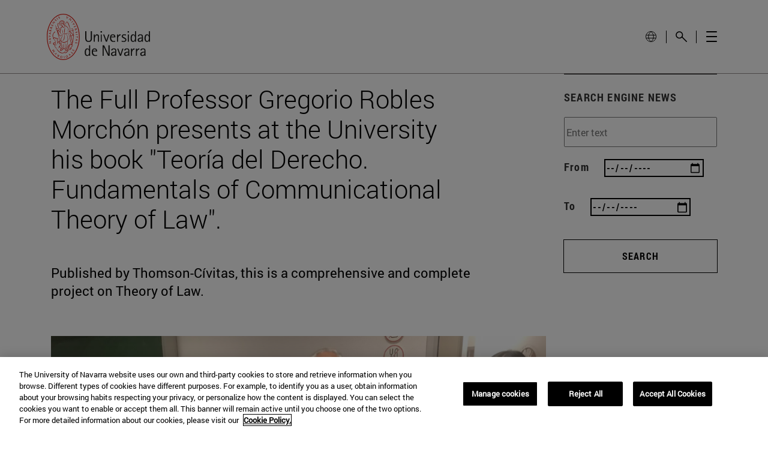

--- FILE ---
content_type: text/html;charset=UTF-8
request_url: https://en.unav.edu/news/-/contents/26/10/2022/el-catedratico-gregorio-robles-morchon-presenta-en-la-universidad-su-libro-teoria-del-derecho-fundamentos-de-teoria-comunicacional-del-derecho/content/lovPblW1fC70/41524902
body_size: 39002
content:
































	
		
			<!DOCTYPE html>




























































<html class="ltr unav-fixed" dir="ltr" lang="en" data-wg-translated="en">
	<head>
				<title>2022_10_26_Presentation of Gregorio Robles Law book</title>
				
				<meta property="og:description" content="">
				<meta property="og:title" content="">
				<meta property="og:image" content="">
				<meta name="twitter:card" content="summary">
				<meta name="twitter:site" description="">
				<meta name="twitter:image" content="">
				<meta name="twitter:title" content="">
				<meta name="twitter:description" content="">
		
<!-- START DATALAYER -->
<!-- Check Current Layout categories... -->

	<!-- Check Layout Ancestors Categories... -->

	<!-- Check Site Categories... -->

 <!-- page_type: undefined -->
 <!-- program_type: undefined -->
 <!-- program_school: undefined -->
 <!-- program_name: undefined -->

<script type="text/javascript">
var pageType = undefined;
var programType = undefined;
var programSchool = undefined;
var programName = undefined;

if ('undefined' !== 'undefined') {
	pageType = 'undefined';
} 

if ('undefined' !== 'undefined') {
	programType = 'undefined';
} 

if ('undefined' !== 'undefined') {
	programSchool = 'undefined';
} 

if ('undefined' !== 'undefined') {
	programName = 'undefined';
} 

window.dataLayer = window.dataLayer || [];
window.dataLayer.push({
'event': 'page_info',
'page_type': pageType,
'program_type': programType,
'program_school': programSchool,
'program_name': programName
});
</script>

<!-- END DATALAYER -->































<meta content="text/html; charset=UTF-8" http-equiv="content-type">












<script type="importmap">{"imports":{"@clayui/breadcrumb":"/o/frontend-taglib-clay/__liferay__/exports/@clayui$breadcrumb.js","react-dom":"/o/frontend-js-react-web/__liferay__/exports/react-dom.js","@clayui/charts":"/o/frontend-taglib-clay/__liferay__/exports/@clayui$charts.js","@clayui/empty-state":"/o/frontend-taglib-clay/__liferay__/exports/@clayui$empty-state.js","@clayui/navigation-bar":"/o/frontend-taglib-clay/__liferay__/exports/@clayui$navigation-bar.js","react":"/o/frontend-js-react-web/__liferay__/exports/react.js","react-dom-16":"/o/frontend-js-react-web/__liferay__/exports/react-dom-16.js","@clayui/icon":"/o/frontend-taglib-clay/__liferay__/exports/@clayui$icon.js","@clayui/table":"/o/frontend-taglib-clay/__liferay__/exports/@clayui$table.js","@clayui/slider":"/o/frontend-taglib-clay/__liferay__/exports/@clayui$slider.js","@clayui/multi-select":"/o/frontend-taglib-clay/__liferay__/exports/@clayui$multi-select.js","@clayui/nav":"/o/frontend-taglib-clay/__liferay__/exports/@clayui$nav.js","@clayui/provider":"/o/frontend-taglib-clay/__liferay__/exports/@clayui$provider.js","@clayui/panel":"/o/frontend-taglib-clay/__liferay__/exports/@clayui$panel.js","@clayui/list":"/o/frontend-taglib-clay/__liferay__/exports/@clayui$list.js","@clayui/date-picker":"/o/frontend-taglib-clay/__liferay__/exports/@clayui$date-picker.js","@clayui/label":"/o/frontend-taglib-clay/__liferay__/exports/@clayui$label.js","@liferay/frontend-js-api/data-set":"/o/frontend-js-dependencies-web/__liferay__/exports/@liferay$js-api$data-set.js","@clayui/core":"/o/frontend-taglib-clay/__liferay__/exports/@clayui$core.js","@clayui/pagination-bar":"/o/frontend-taglib-clay/__liferay__/exports/@clayui$pagination-bar.js","@clayui/layout":"/o/frontend-taglib-clay/__liferay__/exports/@clayui$layout.js","@clayui/multi-step-nav":"/o/frontend-taglib-clay/__liferay__/exports/@clayui$multi-step-nav.js","@liferay/frontend-js-api":"/o/frontend-js-dependencies-web/__liferay__/exports/@liferay$js-api.js","@clayui/toolbar":"/o/frontend-taglib-clay/__liferay__/exports/@clayui$toolbar.js","@clayui/badge":"/o/frontend-taglib-clay/__liferay__/exports/@clayui$badge.js","react-dom-18":"/o/frontend-js-react-web/__liferay__/exports/react-dom-18.js","@clayui/link":"/o/frontend-taglib-clay/__liferay__/exports/@clayui$link.js","@clayui/card":"/o/frontend-taglib-clay/__liferay__/exports/@clayui$card.js","@clayui/tooltip":"/o/frontend-taglib-clay/__liferay__/exports/@clayui$tooltip.js","@clayui/button":"/o/frontend-taglib-clay/__liferay__/exports/@clayui$button.js","@clayui/tabs":"/o/frontend-taglib-clay/__liferay__/exports/@clayui$tabs.js","@clayui/sticker":"/o/frontend-taglib-clay/__liferay__/exports/@clayui$sticker.js","@clayui/form":"/o/frontend-taglib-clay/__liferay__/exports/@clayui$form.js","@clayui/popover":"/o/frontend-taglib-clay/__liferay__/exports/@clayui$popover.js","@clayui/shared":"/o/frontend-taglib-clay/__liferay__/exports/@clayui$shared.js","@clayui/localized-input":"/o/frontend-taglib-clay/__liferay__/exports/@clayui$localized-input.js","@clayui/modal":"/o/frontend-taglib-clay/__liferay__/exports/@clayui$modal.js","@clayui/color-picker":"/o/frontend-taglib-clay/__liferay__/exports/@clayui$color-picker.js","@clayui/pagination":"/o/frontend-taglib-clay/__liferay__/exports/@clayui$pagination.js","@clayui/autocomplete":"/o/frontend-taglib-clay/__liferay__/exports/@clayui$autocomplete.js","@clayui/management-toolbar":"/o/frontend-taglib-clay/__liferay__/exports/@clayui$management-toolbar.js","@clayui/time-picker":"/o/frontend-taglib-clay/__liferay__/exports/@clayui$time-picker.js","@clayui/upper-toolbar":"/o/frontend-taglib-clay/__liferay__/exports/@clayui$upper-toolbar.js","@clayui/loading-indicator":"/o/frontend-taglib-clay/__liferay__/exports/@clayui$loading-indicator.js","@clayui/drop-down":"/o/frontend-taglib-clay/__liferay__/exports/@clayui$drop-down.js","@clayui/data-provider":"/o/frontend-taglib-clay/__liferay__/exports/@clayui$data-provider.js","@liferay/language/":"/o/js/language/","@clayui/css":"/o/frontend-taglib-clay/__liferay__/exports/@clayui$css.js","@clayui/alert":"/o/frontend-taglib-clay/__liferay__/exports/@clayui$alert.js","@clayui/progress-bar":"/o/frontend-taglib-clay/__liferay__/exports/@clayui$progress-bar.js","react-16":"/o/frontend-js-react-web/__liferay__/exports/react-16.js","react-18":"/o/frontend-js-react-web/__liferay__/exports/react-18.js"},"scopes":{}}</script><script data-senna-track="temporary">var Liferay = window.Liferay || {};Liferay.Icons = Liferay.Icons || {};Liferay.Icons.controlPanelSpritemap = 'https://en.unav.edu/o/admin-theme/images/clay/icons.svg'; Liferay.Icons.spritemap = 'https://en.unav.edu/o/masteres-theme/images/clay/icons.svg';</script>
<script data-senna-track="permanent" type="text/javascript">window.Liferay = window.Liferay || {}; window.Liferay.CSP = {nonce: ''};</script>
<script data-senna-track="permanent" src="/combo?browserId=chrome&minifierType=js&languageId=es_ES&t=1768461939154&/o/frontend-js-jquery-web/jquery/jquery.min.js&/o/frontend-js-jquery-web/jquery/init.js&/o/frontend-js-jquery-web/jquery/ajax.js&/o/frontend-js-jquery-web/jquery/bootstrap.bundle.min.js&/o/frontend-js-jquery-web/jquery/collapsible_search.js&/o/frontend-js-jquery-web/jquery/fm.js&/o/frontend-js-jquery-web/jquery/form.js&/o/frontend-js-jquery-web/jquery/popper.min.js&/o/frontend-js-jquery-web/jquery/side_navigation.js" type="text/javascript"></script>
<link data-senna-track="temporary" href="https://en.unav.edu/news/-/contents/26/10/2022/el-catedratico-gregorio-robles-morchon-presenta-en-la-universidad-su-libro-teoria-del-derecho-fundamentos-de-teoria-comunicacional-del-derecho/content/lovPblW1fC70/41524902" rel="canonical">

<link data-senna-track="temporary" href="https://www.unav.edu/noticias/-/contents/26/10/2022/el-catedratico-gregorio-robles-morchon-presenta-en-la-universidad-su-libro-teoria-del-derecho-fundamentos-de-teoria-comunicacional-del-derecho/content/lovPblW1fC70/41524902" hreflang="x-default" rel="alternate">

<meta property="og:locale" content="es_ES">
<meta property="og:locale:alternate" content="es_ES">
<meta property="og:site_name" content="University of Navarra">
<meta property="og:title" content="2022_10_26_Presentation of the book Gregorio Robles Derecho - Universidad de Navarra">
<meta property="og:type" content="website">
<meta property="og:url" content="https://en.unav.edu/news/-/contents/26/10/2022/el-catedratico-gregorio-robles-morchon-presenta-en-la-universidad-su-libro-teoria-del-derecho-fundamentos-de-teoria-comunicacional-del-derecho/content/lovPblW1fC70/41524902">





<link href="https://en.unav.edu/o/masteres-theme/images/favicon.ico" rel="apple-touch-icon">
<link href="https://en.unav.edu/o/masteres-theme/images/favicon.ico" rel="icon">





<link class="lfr-css-file" data-senna-track="temporary" href="https://en.unav.edu/o/masteres-theme/css/clay.css?browserId=chrome&amp;themeId=masteres_WAR_masterestheme&amp;minifierType=css&amp;languageId=es_ES&amp;t=1768461640000" id="liferayAUICSS" rel="stylesheet" type="text/css">









	<link href="/combo?browserId=chrome&amp;minifierType=css&amp;themeId=masteres_WAR_masterestheme&amp;languageId=es_ES&amp;com_liferay_asset_publisher_web_portlet_AssetPublisherPortlet_INSTANCE_lovPblW1fC70:%2Fo%2Fasset-publisher-web%2Fcss%2Fmain.css&amp;com_liferay_journal_content_web_portlet_JournalContentPortlet_INSTANCE_Gpg1Nw6SF09x:%2Fo%2Fjournal-content-web%2Fcss%2Fmain.css&amp;com_liferay_portal_search_web_search_bar_portlet_SearchBarPortlet_INSTANCE_templateSearch:%2Fo%2Fportal-search-web%2Fcss%2Fmain.css&amp;com_liferay_product_navigation_product_menu_web_portlet_ProductMenuPortlet:%2Fo%2Fproduct-navigation-product-menu-web%2Fcss%2Fmain.css&amp;com_liferay_product_navigation_user_personal_bar_web_portlet_ProductNavigationUserPersonalBarPortlet:%2Fo%2Fproduct-navigation-user-personal-bar-web%2Fcss%2Fmain.css&amp;com_liferay_site_navigation_menu_web_portlet_SiteNavigationMenuPortlet:%2Fo%2Fsite-navigation-menu-web%2Fcss%2Fmain.css&amp;com_unav_liferay_custom_related_assets_CustomRelatedAssetPortlet_INSTANCE_S6qV7MIumq6P:%2Fo%2Fcom.unav.liferay.custom.related.assets%2Fcss%2Fmain.css&amp;t=1768461640000" rel="stylesheet" type="text/css" data-senna-track="temporary" id="5feec484">








<script type="text/javascript" data-senna-track="temporary">
	// <![CDATA[
		var Liferay = Liferay || {};

		Liferay.Browser = {
			acceptsGzip: function () {
				return true;
			},

			

			getMajorVersion: function () {
				return 131.0;
			},

			getRevision: function () {
				return '537.36';
			},
			getVersion: function () {
				return '131.0';
			},

			

			isAir: function () {
				return false;
			},
			isChrome: function () {
				return true;
			},
			isEdge: function () {
				return false;
			},
			isFirefox: function () {
				return false;
			},
			isGecko: function () {
				return true;
			},
			isIe: function () {
				return false;
			},
			isIphone: function () {
				return false;
			},
			isLinux: function () {
				return false;
			},
			isMac: function () {
				return true;
			},
			isMobile: function () {
				return false;
			},
			isMozilla: function () {
				return false;
			},
			isOpera: function () {
				return false;
			},
			isRtf: function () {
				return true;
			},
			isSafari: function () {
				return true;
			},
			isSun: function () {
				return false;
			},
			isWebKit: function () {
				return true;
			},
			isWindows: function () {
				return false;
			}
		};

		Liferay.Data = Liferay.Data || {};

		Liferay.Data.ICONS_INLINE_SVG = true;

		Liferay.Data.NAV_SELECTOR = '#navigation';

		Liferay.Data.NAV_SELECTOR_MOBILE = '#navigationCollapse';

		Liferay.Data.isCustomizationView = function () {
			return false;
		};

		Liferay.Data.notices = [
			
		];

		(function () {
			var available = {};

			var direction = {};

			

				available['es_ES'] = 'español\x20\x28España\x29';
				direction['es_ES'] = 'ltr';

			

				available['en_GB'] = 'inglés\x20\x28Reino\x20Unido\x29';
				direction['en_GB'] = 'ltr';

			

				available['eu_ES'] = 'euskera\x20\x28España\x29';
				direction['eu_ES'] = 'ltr';

			

				available['de_DE'] = 'alemán\x20\x28Alemania\x29';
				direction['de_DE'] = 'ltr';

			

				available['fr_FR'] = 'francés\x20\x28Francia\x29';
				direction['fr_FR'] = 'ltr';

			

			let _cache = {};

			if (Liferay && Liferay.Language && Liferay.Language._cache) {
				_cache = Liferay.Language._cache;
			}

			Liferay.Language = {
				_cache,
				available,
				direction,
				get: function(key) {
					let value = Liferay.Language._cache[key];

					if (value === undefined) {
						value = key;
					}

					return value;
				}
			};
		})();

		var featureFlags = {"LPD-10964":false,"LPD-37927":false,"LPD-10889":false,"LPS-193884":false,"LPD-30371":false,"LPD-36719":true,"LPD-11131":true,"LPS-178642":false,"LPS-193005":false,"LPD-31789":false,"LPD-10562":false,"LPD-11212":false,"COMMERCE-8087":false,"LPD-39304":true,"LPD-13311":true,"LRAC-10757":false,"LPD-35941":false,"LPS-180090":false,"LPS-178052":false,"LPD-21414":false,"LPS-185892":false,"LPS-186620":false,"LPD-40533":true,"LPD-40534":true,"LPS-184404":false,"LPD-40530":true,"LPD-20640":false,"LPS-198183":false,"LPD-38869":false,"LPD-35678":false,"LPD-6378":false,"LPS-153714":false,"LPD-11848":false,"LPS-170670":false,"LPD-7822":false,"LPS-169981":false,"LPD-21926":false,"LPS-177027":false,"LPD-37531":false,"LPD-11003":false,"LPD-36446":false,"LPD-39437":false,"LPS-135430":false,"LPD-20556":false,"LPS-134060":false,"LPS-164563":false,"LPD-32050":false,"LPS-122920":false,"LPS-199086":false,"LPD-35128":false,"LPD-10588":false,"LPD-13778":true,"LPD-11313":false,"LPD-6368":false,"LPD-34594":false,"LPS-202104":false,"LPD-19955":false,"LPD-35443":false,"LPD-39967":false,"LPD-11235":false,"LPD-11232":false,"LPS-196935":true,"LPD-43542":false,"LPS-176691":false,"LPS-197909":false,"LPD-29516":false,"COMMERCE-8949":false,"LPD-11228":false,"LPS-153813":false,"LPD-17809":false,"COMMERCE-13024":false,"LPS-165482":false,"LPS-193551":false,"LPS-197477":false,"LPS-174816":false,"LPS-186360":false,"LPD-30204":false,"LPD-32867":false,"LPS-153332":false,"LPD-35013":true,"LPS-179669":false,"LPS-174417":false,"LPD-44091":true,"LPD-31212":false,"LPD-18221":false,"LPS-155284":false,"LRAC-15017":false,"LPD-19870":false,"LPS-200108":false,"LPD-20131":false,"LPS-159643":false,"LPS-129412":false,"LPS-169837":false,"LPD-20379":false};

		Liferay.FeatureFlags = Object.keys(featureFlags).reduce(
			(acc, key) => ({
				...acc, [key]: featureFlags[key] === 'true' || featureFlags[key] === true
			}), {}
		);

		Liferay.PortletKeys = {
			DOCUMENT_LIBRARY: 'com_liferay_document_library_web_portlet_DLPortlet',
			DYNAMIC_DATA_MAPPING: 'com_liferay_dynamic_data_mapping_web_portlet_DDMPortlet',
			ITEM_SELECTOR: 'com_liferay_item_selector_web_portlet_ItemSelectorPortlet'
		};

		Liferay.PropsValues = {
			JAVASCRIPT_SINGLE_PAGE_APPLICATION_TIMEOUT: 0,
			UPLOAD_SERVLET_REQUEST_IMPL_MAX_SIZE: 4147483648
		};

		Liferay.ThemeDisplay = {

			

			
				getLayoutId: function () {
					return '760';
				},

				

				getLayoutRelativeControlPanelURL: function () {
					return '/group/guest/~/control_panel/manage?p_p_id=com_liferay_asset_publisher_web_portlet_AssetPublisherPortlet_INSTANCE_lovPblW1fC70';
				},

				getLayoutRelativeURL: function () {
					return '/noticias';
				},
				getLayoutURL: function () {
					return 'https://en.unav.edu/news';
				},
				getParentLayoutId: function () {
					return '0';
				},
				isControlPanel: function () {
					return false;
				},
				isPrivateLayout: function () {
					return 'false';
				},
				isVirtualLayout: function () {
					return false;
				},
			

			getBCP47LanguageId: function () {
				return 'es-ES';
			},
			getCanonicalURL: function () {

				

				return 'https\x3a\x2f\x2fwww\x2eunav\x2eedu\x2fnoticias\x2f-\x2fcontents\x2f26\x2f10\x2f2022\x2fel-catedratico-gregorio-robles-morchon-presenta-en-la-universidad-su-libro-teoria-del-derecho-fundamentos-de-teoria-comunicacional-del-derecho\x2fcontent\x2flovPblW1fC70\x2f41524902';
			},
			getCDNBaseURL: function () {
				return 'https://en.unav.edu';
			},
			getCDNDynamicResourcesHost: function () {
				return '';
			},
			getCDNHost: function () {
				return '';
			},
			getCompanyGroupId: function () {
				return '10174';
			},
			getCompanyId: function () {
				return '10136';
			},
			getDefaultLanguageId: function () {
				return 'es_ES';
			},
			getDoAsUserIdEncoded: function () {
				return '';
			},
			getLanguageId: function () {
				return 'es_ES';
			},
			getParentGroupId: function () {
				return '10162';
			},
			getPathContext: function () {
				return '';
			},
			getPathImage: function () {
				return '/image';
			},
			getPathJavaScript: function () {
				return '/o/frontend-js-web';
			},
			getPathMain: function () {
				return '/c';
			},
			getPathThemeImages: function () {
				return 'https://en.unav.edu/o/masteres-theme/images';
			},
			getPathThemeRoot: function () {
				return '/o/masteres-theme';
			},
			getPlid: function () {
				return '27390261';
			},
			getPortalURL: function () {
				return 'https://en.unav.edu';
			},
			getRealUserId: function () {
				return '10140';
			},
			getRemoteAddr: function () {
				return '130.211.4.188';
			},
			getRemoteHost: function () {
				return '130.211.4.188';
			},
			getScopeGroupId: function () {
				return '10162';
			},
			getScopeGroupIdOrLiveGroupId: function () {
				return '10162';
			},
			getSessionId: function () {
				return '';
			},
			getSiteAdminURL: function () {
				return 'https://www.unav.edu/group/guest/~/control_panel/manage?p_p_lifecycle=0&p_p_state=maximized&p_p_mode=view';
			},
			getSiteGroupId: function () {
				return '10162';
			},
			getTimeZone: function() {
				return 'Europe/Paris';
			},
			getURLControlPanel: function() {
				return '/group/control_panel?refererPlid=27390261';
			},
			getURLHome: function () {
				return 'https\x3a\x2f\x2fwww\x2eunav\x2eedu\x2f';
			},
			getUserEmailAddress: function () {
				return '';
			},
			getUserId: function () {
				return '10140';
			},
			getUserName: function () {
				return '';
			},
			isAddSessionIdToURL: function () {
				return false;
			},
			isImpersonated: function () {
				return false;
			},
			isSignedIn: function () {
				return false;
			},

			isStagedPortlet: function () {
				
					
						return true;
					
					
			},

			isStateExclusive: function () {
				return false;
			},
			isStateMaximized: function () {
				return false;
			},
			isStatePopUp: function () {
				return false;
			}
		};

		var themeDisplay = Liferay.ThemeDisplay;

		Liferay.AUI = {

			

			getCombine: function () {
				return true;
			},
			getComboPath: function () {
				return '/combo/?browserId=chrome&minifierType=&languageId=es_ES&t=1768461576040&';
			},
			getDateFormat: function () {
				return '%d/%m/%Y';
			},
			getEditorCKEditorPath: function () {
				return '/o/frontend-editor-ckeditor-web';
			},
			getFilter: function () {
				var filter = 'raw';

				
					
						filter = 'min';
					
					

				return filter;
			},
			getFilterConfig: function () {
				var instance = this;

				var filterConfig = null;

				if (!instance.getCombine()) {
					filterConfig = {
						replaceStr: '.js' + instance.getStaticResourceURLParams(),
						searchExp: '\\.js$'
					};
				}

				return filterConfig;
			},
			getJavaScriptRootPath: function () {
				return '/o/frontend-js-web';
			},
			getPortletRootPath: function () {
				return '/html/portlet';
			},
			getStaticResourceURLParams: function () {
				return '?browserId=chrome&minifierType=&languageId=es_ES&t=1768461576040';
			}
		};

		Liferay.authToken = 't83qhXIC';

		

		Liferay.currentURL = '\x2fnoticias\x2f-\x2fcontents\x2f26\x2f10\x2f2022\x2fel-catedratico-gregorio-robles-morchon-presenta-en-la-universidad-su-libro-teoria-del-derecho-fundamentos-de-teoria-comunicacional-del-derecho\x2fcontent\x2flovPblW1fC70\x2f41524902';
		Liferay.currentURLEncoded = '\x252Fnoticias\x252F-\x252Fcontents\x252F26\x252F10\x252F2022\x252Fel-catedratico-gregorio-robles-morchon-presenta-en-la-universidad-su-libro-teoria-del-derecho-fundamentos-de-teoria-comunicacional-del-derecho\x252Fcontent\x252FlovPblW1fC70\x252F41524902';
	// ]]>
</script>

<script data-senna-track="temporary" type="text/javascript">window.__CONFIG__= {basePath: '',combine: true, defaultURLParams: null, explainResolutions: false, exposeGlobal: false, logLevel: 'warn', moduleType: 'module', namespace:'Liferay', nonce: '', reportMismatchedAnonymousModules: 'warn', resolvePath: '/o/js_resolve_modules', url: '/combo/?browserId=chrome&minifierType=js&languageId=es_ES&t=1768461576040&', waitTimeout: 60000};</script><script data-senna-track="permanent" src="/o/frontend-js-loader-modules-extender/loader.js?&mac=9WaMmhziBCkScHZwrrVcOR7VZF4=&browserId=chrome&languageId=es_ES&minifierType=js" type="text/javascript"></script><script data-senna-track="permanent" src="/combo?browserId=chrome&minifierType=js&languageId=es_ES&t=1768461576040&/o/frontend-js-aui-web/aui/aui/aui-min.js&/o/frontend-js-aui-web/liferay/modules.js&/o/frontend-js-aui-web/liferay/aui_sandbox.js&/o/frontend-js-aui-web/aui/attribute-base/attribute-base-min.js&/o/frontend-js-aui-web/aui/attribute-complex/attribute-complex-min.js&/o/frontend-js-aui-web/aui/attribute-core/attribute-core-min.js&/o/frontend-js-aui-web/aui/attribute-observable/attribute-observable-min.js&/o/frontend-js-aui-web/aui/attribute-extras/attribute-extras-min.js&/o/frontend-js-aui-web/aui/event-custom-base/event-custom-base-min.js&/o/frontend-js-aui-web/aui/event-custom-complex/event-custom-complex-min.js&/o/frontend-js-aui-web/aui/oop/oop-min.js&/o/frontend-js-aui-web/aui/aui-base-lang/aui-base-lang-min.js&/o/frontend-js-aui-web/liferay/dependency.js&/o/frontend-js-aui-web/liferay/util.js&/o/frontend-js-web/liferay/dom_task_runner.js&/o/frontend-js-web/liferay/events.js&/o/frontend-js-web/liferay/lazy_load.js&/o/frontend-js-web/liferay/liferay.js&/o/frontend-js-web/liferay/global.bundle.js&/o/frontend-js-web/liferay/portlet.js&/o/frontend-js-web/liferay/workflow.js&/o/oauth2-provider-web/js/liferay.js" type="text/javascript"></script>
<script data-senna-track="temporary" type="text/javascript">window.Liferay = Liferay || {}; window.Liferay.OAuth2 = {getAuthorizeURL: function() {return 'https://en.unav.edu/o/oauth2/authorize';}, getBuiltInRedirectURL: function() {return 'https://en.unav.edu/o/oauth2/redirect';}, getIntrospectURL: function() { return 'https://en.unav.edu/o/oauth2/introspect';}, getTokenURL: function() {return 'https://en.unav.edu/o/oauth2/token';}, getUserAgentApplication: function(externalReferenceCode) {return Liferay.OAuth2._userAgentApplications[externalReferenceCode];}, _userAgentApplications: {}}</script><script data-senna-track="temporary" type="text/javascript">try {var MODULE_MAIN='dynamic-data-mapping-web@5.0.115/index';var MODULE_PATH='/o/dynamic-data-mapping-web';/**
 * SPDX-FileCopyrightText: (c) 2000 Liferay, Inc. https://liferay.com
 * SPDX-License-Identifier: LGPL-2.1-or-later OR LicenseRef-Liferay-DXP-EULA-2.0.0-2023-06
 */

(function () {
	const LiferayAUI = Liferay.AUI;

	AUI().applyConfig({
		groups: {
			ddm: {
				base: MODULE_PATH + '/js/legacy/',
				combine: Liferay.AUI.getCombine(),
				filter: LiferayAUI.getFilterConfig(),
				modules: {
					'liferay-ddm-form': {
						path: 'ddm_form.js',
						requires: [
							'aui-base',
							'aui-datatable',
							'aui-datatype',
							'aui-image-viewer',
							'aui-parse-content',
							'aui-set',
							'aui-sortable-list',
							'json',
							'liferay-form',
							'liferay-map-base',
							'liferay-translation-manager',
							'liferay-util-window',
						],
					},
					'liferay-portlet-dynamic-data-mapping': {
						condition: {
							trigger: 'liferay-document-library',
						},
						path: 'main.js',
						requires: [
							'arraysort',
							'aui-form-builder-deprecated',
							'aui-form-validator',
							'aui-map',
							'aui-text-unicode',
							'json',
							'liferay-menu',
							'liferay-translation-manager',
							'liferay-util-window',
							'text',
						],
					},
					'liferay-portlet-dynamic-data-mapping-custom-fields': {
						condition: {
							trigger: 'liferay-document-library',
						},
						path: 'custom_fields.js',
						requires: ['liferay-portlet-dynamic-data-mapping'],
					},
				},
				root: MODULE_PATH + '/js/legacy/',
			},
		},
	});
})();
} catch(error) {console.error(error);}try {var MODULE_MAIN='contacts-web@5.0.65/index';var MODULE_PATH='/o/contacts-web';/**
 * SPDX-FileCopyrightText: (c) 2000 Liferay, Inc. https://liferay.com
 * SPDX-License-Identifier: LGPL-2.1-or-later OR LicenseRef-Liferay-DXP-EULA-2.0.0-2023-06
 */

(function () {
	AUI().applyConfig({
		groups: {
			contactscenter: {
				base: MODULE_PATH + '/js/legacy/',
				combine: Liferay.AUI.getCombine(),
				filter: Liferay.AUI.getFilterConfig(),
				modules: {
					'liferay-contacts-center': {
						path: 'main.js',
						requires: [
							'aui-io-plugin-deprecated',
							'aui-toolbar',
							'autocomplete-base',
							'datasource-io',
							'json-parse',
							'liferay-portlet-base',
							'liferay-util-window',
						],
					},
				},
				root: MODULE_PATH + '/js/legacy/',
			},
		},
	});
})();
} catch(error) {console.error(error);}try {var MODULE_MAIN='frontend-editor-alloyeditor-web@5.0.56/index';var MODULE_PATH='/o/frontend-editor-alloyeditor-web';/**
 * SPDX-FileCopyrightText: (c) 2000 Liferay, Inc. https://liferay.com
 * SPDX-License-Identifier: LGPL-2.1-or-later OR LicenseRef-Liferay-DXP-EULA-2.0.0-2023-06
 */

(function () {
	AUI().applyConfig({
		groups: {
			alloyeditor: {
				base: MODULE_PATH + '/js/legacy/',
				combine: Liferay.AUI.getCombine(),
				filter: Liferay.AUI.getFilterConfig(),
				modules: {
					'liferay-alloy-editor': {
						path: 'alloyeditor.js',
						requires: [
							'aui-component',
							'liferay-portlet-base',
							'timers',
						],
					},
					'liferay-alloy-editor-source': {
						path: 'alloyeditor_source.js',
						requires: [
							'aui-debounce',
							'liferay-fullscreen-source-editor',
							'liferay-source-editor',
							'plugin',
						],
					},
				},
				root: MODULE_PATH + '/js/legacy/',
			},
		},
	});
})();
} catch(error) {console.error(error);}try {var MODULE_MAIN='staging-processes-web@5.0.65/index';var MODULE_PATH='/o/staging-processes-web';/**
 * SPDX-FileCopyrightText: (c) 2000 Liferay, Inc. https://liferay.com
 * SPDX-License-Identifier: LGPL-2.1-or-later OR LicenseRef-Liferay-DXP-EULA-2.0.0-2023-06
 */

(function () {
	AUI().applyConfig({
		groups: {
			stagingprocessesweb: {
				base: MODULE_PATH + '/js/legacy/',
				combine: Liferay.AUI.getCombine(),
				filter: Liferay.AUI.getFilterConfig(),
				modules: {
					'liferay-staging-processes-export-import': {
						path: 'main.js',
						requires: [
							'aui-datatype',
							'aui-dialog-iframe-deprecated',
							'aui-modal',
							'aui-parse-content',
							'aui-toggler',
							'liferay-portlet-base',
							'liferay-util-window',
						],
					},
				},
				root: MODULE_PATH + '/js/legacy/',
			},
		},
	});
})();
} catch(error) {console.error(error);}try {var MODULE_MAIN='portal-workflow-kaleo-designer-web@5.0.146/index';var MODULE_PATH='/o/portal-workflow-kaleo-designer-web';/**
 * SPDX-FileCopyrightText: (c) 2000 Liferay, Inc. https://liferay.com
 * SPDX-License-Identifier: LGPL-2.1-or-later OR LicenseRef-Liferay-DXP-EULA-2.0.0-2023-06
 */

(function () {
	AUI().applyConfig({
		groups: {
			'kaleo-designer': {
				base: MODULE_PATH + '/designer/js/legacy/',
				combine: Liferay.AUI.getCombine(),
				filter: Liferay.AUI.getFilterConfig(),
				modules: {
					'liferay-kaleo-designer-autocomplete-util': {
						path: 'autocomplete_util.js',
						requires: ['autocomplete', 'autocomplete-highlighters'],
					},
					'liferay-kaleo-designer-definition-diagram-controller': {
						path: 'definition_diagram_controller.js',
						requires: [
							'liferay-kaleo-designer-field-normalizer',
							'liferay-kaleo-designer-utils',
						],
					},
					'liferay-kaleo-designer-dialogs': {
						path: 'dialogs.js',
						requires: ['liferay-util-window'],
					},
					'liferay-kaleo-designer-editors': {
						path: 'editors.js',
						requires: [
							'aui-ace-editor',
							'aui-ace-editor-mode-xml',
							'aui-base',
							'aui-datatype',
							'aui-node',
							'liferay-kaleo-designer-autocomplete-util',
							'liferay-kaleo-designer-utils',
						],
					},
					'liferay-kaleo-designer-field-normalizer': {
						path: 'field_normalizer.js',
						requires: ['liferay-kaleo-designer-remote-services'],
					},
					'liferay-kaleo-designer-nodes': {
						path: 'nodes.js',
						requires: [
							'aui-datatable',
							'aui-datatype',
							'aui-diagram-builder',
							'liferay-kaleo-designer-editors',
							'liferay-kaleo-designer-utils',
						],
					},
					'liferay-kaleo-designer-remote-services': {
						path: 'remote_services.js',
						requires: ['aui-io'],
					},
					'liferay-kaleo-designer-templates': {
						path: 'templates.js',
						requires: ['aui-tpl-snippets-deprecated'],
					},
					'liferay-kaleo-designer-utils': {
						path: 'utils.js',
						requires: [],
					},
					'liferay-kaleo-designer-xml-definition': {
						path: 'xml_definition.js',
						requires: [
							'aui-base',
							'aui-component',
							'dataschema-xml',
							'datatype-xml',
						],
					},
					'liferay-kaleo-designer-xml-definition-serializer': {
						path: 'xml_definition_serializer.js',
						requires: ['escape', 'liferay-kaleo-designer-xml-util'],
					},
					'liferay-kaleo-designer-xml-util': {
						path: 'xml_util.js',
						requires: ['aui-base'],
					},
					'liferay-portlet-kaleo-designer': {
						path: 'main.js',
						requires: [
							'aui-ace-editor',
							'aui-ace-editor-mode-xml',
							'aui-tpl-snippets-deprecated',
							'dataschema-xml',
							'datasource',
							'datatype-xml',
							'event-valuechange',
							'io-form',
							'liferay-kaleo-designer-autocomplete-util',
							'liferay-kaleo-designer-editors',
							'liferay-kaleo-designer-nodes',
							'liferay-kaleo-designer-remote-services',
							'liferay-kaleo-designer-utils',
							'liferay-kaleo-designer-xml-util',
							'liferay-util-window',
						],
					},
				},
				root: MODULE_PATH + '/designer/js/legacy/',
			},
		},
	});
})();
} catch(error) {console.error(error);}try {var MODULE_MAIN='@liferay/frontend-js-react-web@5.0.54/index';var MODULE_PATH='/o/frontend-js-react-web';/**
 * SPDX-FileCopyrightText: (c) 2000 Liferay, Inc. https://liferay.com
 * SPDX-License-Identifier: LGPL-2.1-or-later OR LicenseRef-Liferay-DXP-EULA-2.0.0-2023-06
 */

(function () {
	AUI().applyConfig({
		groups: {
			react: {

				// eslint-disable-next-line
				mainModule: MODULE_MAIN,
			},
		},
	});
})();
} catch(error) {console.error(error);}try {var MODULE_MAIN='@liferay/document-library-web@6.0.198/index';var MODULE_PATH='/o/document-library-web';/**
 * SPDX-FileCopyrightText: (c) 2000 Liferay, Inc. https://liferay.com
 * SPDX-License-Identifier: LGPL-2.1-or-later OR LicenseRef-Liferay-DXP-EULA-2.0.0-2023-06
 */

(function () {
	AUI().applyConfig({
		groups: {
			dl: {
				base: MODULE_PATH + '/js/legacy/',
				combine: Liferay.AUI.getCombine(),
				filter: Liferay.AUI.getFilterConfig(),
				modules: {
					'document-library-upload-component': {
						path: 'DocumentLibraryUpload.js',
						requires: [
							'aui-component',
							'aui-data-set-deprecated',
							'aui-overlay-manager-deprecated',
							'aui-overlay-mask-deprecated',
							'aui-parse-content',
							'aui-progressbar',
							'aui-template-deprecated',
							'liferay-search-container',
							'querystring-parse-simple',
							'uploader',
						],
					},
				},
				root: MODULE_PATH + '/js/legacy/',
			},
		},
	});
})();
} catch(error) {console.error(error);}try {var MODULE_MAIN='@liferay/frontend-js-state-web@1.0.30/index';var MODULE_PATH='/o/frontend-js-state-web';/**
 * SPDX-FileCopyrightText: (c) 2000 Liferay, Inc. https://liferay.com
 * SPDX-License-Identifier: LGPL-2.1-or-later OR LicenseRef-Liferay-DXP-EULA-2.0.0-2023-06
 */

(function () {
	AUI().applyConfig({
		groups: {
			state: {

				// eslint-disable-next-line
				mainModule: MODULE_MAIN,
			},
		},
	});
})();
} catch(error) {console.error(error);}try {var MODULE_MAIN='frontend-js-components-web@2.0.80/index';var MODULE_PATH='/o/frontend-js-components-web';/**
 * SPDX-FileCopyrightText: (c) 2000 Liferay, Inc. https://liferay.com
 * SPDX-License-Identifier: LGPL-2.1-or-later OR LicenseRef-Liferay-DXP-EULA-2.0.0-2023-06
 */

(function () {
	AUI().applyConfig({
		groups: {
			components: {

				// eslint-disable-next-line
				mainModule: MODULE_MAIN,
			},
		},
	});
})();
} catch(error) {console.error(error);}try {var MODULE_MAIN='exportimport-web@5.0.100/index';var MODULE_PATH='/o/exportimport-web';/**
 * SPDX-FileCopyrightText: (c) 2000 Liferay, Inc. https://liferay.com
 * SPDX-License-Identifier: LGPL-2.1-or-later OR LicenseRef-Liferay-DXP-EULA-2.0.0-2023-06
 */

(function () {
	AUI().applyConfig({
		groups: {
			exportimportweb: {
				base: MODULE_PATH + '/js/legacy/',
				combine: Liferay.AUI.getCombine(),
				filter: Liferay.AUI.getFilterConfig(),
				modules: {
					'liferay-export-import-export-import': {
						path: 'main.js',
						requires: [
							'aui-datatype',
							'aui-dialog-iframe-deprecated',
							'aui-modal',
							'aui-parse-content',
							'aui-toggler',
							'liferay-portlet-base',
							'liferay-util-window',
						],
					},
				},
				root: MODULE_PATH + '/js/legacy/',
			},
		},
	});
})();
} catch(error) {console.error(error);}try {var MODULE_MAIN='portal-search-web@6.0.148/index';var MODULE_PATH='/o/portal-search-web';/**
 * SPDX-FileCopyrightText: (c) 2000 Liferay, Inc. https://liferay.com
 * SPDX-License-Identifier: LGPL-2.1-or-later OR LicenseRef-Liferay-DXP-EULA-2.0.0-2023-06
 */

(function () {
	AUI().applyConfig({
		groups: {
			search: {
				base: MODULE_PATH + '/js/',
				combine: Liferay.AUI.getCombine(),
				filter: Liferay.AUI.getFilterConfig(),
				modules: {
					'liferay-search-custom-range-facet': {
						path: 'custom_range_facet.js',
						requires: ['aui-form-validator'],
					},
				},
				root: MODULE_PATH + '/js/',
			},
		},
	});
})();
} catch(error) {console.error(error);}try {var MODULE_MAIN='calendar-web@5.0.105/index';var MODULE_PATH='/o/calendar-web';/**
 * SPDX-FileCopyrightText: (c) 2000 Liferay, Inc. https://liferay.com
 * SPDX-License-Identifier: LGPL-2.1-or-later OR LicenseRef-Liferay-DXP-EULA-2.0.0-2023-06
 */

(function () {
	AUI().applyConfig({
		groups: {
			calendar: {
				base: MODULE_PATH + '/js/legacy/',
				combine: Liferay.AUI.getCombine(),
				filter: Liferay.AUI.getFilterConfig(),
				modules: {
					'liferay-calendar-a11y': {
						path: 'calendar_a11y.js',
						requires: ['calendar'],
					},
					'liferay-calendar-container': {
						path: 'calendar_container.js',
						requires: [
							'aui-alert',
							'aui-base',
							'aui-component',
							'liferay-portlet-base',
						],
					},
					'liferay-calendar-date-picker-sanitizer': {
						path: 'date_picker_sanitizer.js',
						requires: ['aui-base'],
					},
					'liferay-calendar-interval-selector': {
						path: 'interval_selector.js',
						requires: ['aui-base', 'liferay-portlet-base'],
					},
					'liferay-calendar-interval-selector-scheduler-event-link': {
						path: 'interval_selector_scheduler_event_link.js',
						requires: ['aui-base', 'liferay-portlet-base'],
					},
					'liferay-calendar-list': {
						path: 'calendar_list.js',
						requires: [
							'aui-template-deprecated',
							'liferay-scheduler',
						],
					},
					'liferay-calendar-message-util': {
						path: 'message_util.js',
						requires: ['liferay-util-window'],
					},
					'liferay-calendar-recurrence-converter': {
						path: 'recurrence_converter.js',
						requires: [],
					},
					'liferay-calendar-recurrence-dialog': {
						path: 'recurrence.js',
						requires: [
							'aui-base',
							'liferay-calendar-recurrence-util',
						],
					},
					'liferay-calendar-recurrence-util': {
						path: 'recurrence_util.js',
						requires: ['aui-base', 'liferay-util-window'],
					},
					'liferay-calendar-reminders': {
						path: 'calendar_reminders.js',
						requires: ['aui-base'],
					},
					'liferay-calendar-remote-services': {
						path: 'remote_services.js',
						requires: [
							'aui-base',
							'aui-component',
							'liferay-calendar-util',
							'liferay-portlet-base',
						],
					},
					'liferay-calendar-session-listener': {
						path: 'session_listener.js',
						requires: ['aui-base', 'liferay-scheduler'],
					},
					'liferay-calendar-simple-color-picker': {
						path: 'simple_color_picker.js',
						requires: ['aui-base', 'aui-template-deprecated'],
					},
					'liferay-calendar-simple-menu': {
						path: 'simple_menu.js',
						requires: [
							'aui-base',
							'aui-template-deprecated',
							'event-outside',
							'event-touch',
							'widget-modality',
							'widget-position',
							'widget-position-align',
							'widget-position-constrain',
							'widget-stack',
							'widget-stdmod',
						],
					},
					'liferay-calendar-util': {
						path: 'calendar_util.js',
						requires: [
							'aui-datatype',
							'aui-io',
							'aui-scheduler',
							'aui-toolbar',
							'autocomplete',
							'autocomplete-highlighters',
						],
					},
					'liferay-scheduler': {
						path: 'scheduler.js',
						requires: [
							'async-queue',
							'aui-datatype',
							'aui-scheduler',
							'dd-plugin',
							'liferay-calendar-a11y',
							'liferay-calendar-message-util',
							'liferay-calendar-recurrence-converter',
							'liferay-calendar-recurrence-util',
							'liferay-calendar-util',
							'liferay-scheduler-event-recorder',
							'liferay-scheduler-models',
							'promise',
							'resize-plugin',
						],
					},
					'liferay-scheduler-event-recorder': {
						path: 'scheduler_event_recorder.js',
						requires: [
							'dd-plugin',
							'liferay-calendar-util',
							'resize-plugin',
						],
					},
					'liferay-scheduler-models': {
						path: 'scheduler_models.js',
						requires: [
							'aui-datatype',
							'dd-plugin',
							'liferay-calendar-util',
						],
					},
				},
				root: MODULE_PATH + '/js/legacy/',
			},
		},
	});
})();
} catch(error) {console.error(error);}</script>




<script type="text/javascript" data-senna-track="temporary">
	// <![CDATA[
		
			
				
		

		
	// ]]>
</script>





	
		

			

			
		
		



	
		

			

			
				<script type="application/json" id="weglot-data">{"allLanguageUrls":{"es":"https://www.unav.edu/noticias/-/contents/26/10/2022/el-catedratico-gregorio-robles-morchon-presenta-en-la-universidad-su-libro-teoria-del-derecho-fundamentos-de-teoria-comunicacional-del-derecho/content/lovPblW1fC70/41524902","en":"https://en.unav.edu/news/-/contents/26/10/2022/el-catedratico-gregorio-robles-morchon-presenta-en-la-universidad-su-libro-teoria-del-derecho-fundamentos-de-teoria-comunicacional-del-derecho/content/lovPblW1fC70/41524902"},"originalCanonicalUrl":"https://www.unav.edu/noticias/-/contents/el-catedratico-gregorio-robles-morchon-presenta-en-la-universidad-su-libro-teoria-del-derecho-fundamentos-de-teoria-comunicacional-del-derecho/content/lovPblW1fC70","originalPath":"/noticias/-/contents/26/10/2022/el-catedratico-gregorio-robles-morchon-presenta-en-la-universidad-su-libro-teoria-del-derecho-fundamentos-de-teoria-comunicacional-del-derecho/content/lovPblW1fC70/41524902","settings":{"auto_switch":false,"auto_switch_fallback":null,"category":13,"custom_settings":{"button_style":{"with_name":true,"full_name":true,"is_dropdown":true,"with_flags":true,"flag_type":"rectangle_mat","custom_css":".country-selector {    \r\n    right: 75px !important;\r\n}\r\n\r\n.aui .unav-button-scroll-up {\r\n    bottom: 50px;\r\n}"},"switchers":[],"translate_images":false,"subdomain":false,"dynamic":".calendar-portlet-mini-calendar,.scheduler-view-agenda-info-label-small,.option-selected.option-selected-placeholder,p.text-secondary.row","translate_search":false,"loading_bar":true,"hide_switcher":false,"wait_transition":true,"prevent_retranslation":true,"definitions":{}},"deleted_at":null,"dynamics":[{"value":".calendar-portlet-mini-calendar"},{"value":".scheduler-view-agenda-info-label-small"},{"value":".option-selected.option-selected-placeholder"},{"value":".form-builder-layout"},{"value":".liferay-ddm-form-field-paragraph-text"},{"value":".lfr-ddm-form-submit"},{"value":".dropdown-menu"},{"value":".scheduler-view-agenda-header-day"},{"value":".scheduler-view-agenda-header-extra"},{"value":".scheduler-view-agenda-event-content"},{"value":".ui-menu-item"},{"value":".slick-slider"},{"value":".form"}],"excluded_blocks":[{"value":".unav-people-list__name","description":"No traducir nombre propios de la estructura 7_listado_y_ficha_de_personas"},{"value":".portlet-title-text","description":"No traducir título interno del portlet"},{"value":".unav-people-list__email","description":"No traducir las cuentas de email"},{"value":".unav-writing__info-bold","description":"No traducir fechas de Noticias"},{"value":".l7_breadcrumb-text-truncate","description":"No traducir en Noticias"},{"value":".asset-title","description":"No traducir en Noticias"},{"value":".info-contacto-block","description":"No traducir información de contacto de Campus en el pie"},{"value":".fecha","description":"No traducir en Noticias"},{"value":".redes-block","description":"No traducir nombre de red social"},{"value":".red-social","description":"No traducir nombre de Red Social"},{"value":".info-contacto","description":"No traducir información de contacto de Campus en el pie"},{"value":".text-secondary","description":"No traducir datos Blog"},{"value":".hide-accesible","description":"No traducir datos Blog"},{"value":".search-results","description":"No traducir texto de paginación oculto por CSS"},{"value":".logo-container","description":"No traducir logo marca del pie"},{"value":".pagination-results","description":"No traducir texto de paginación oculto por CSS"}],"excluded_paths":[{"excluded_languages":["en"],"language_button_displayed":false,"type":"CONTAIN","value":"/web/atlantes-global-observatory-of-palliative-care/monitoring"},{"excluded_languages":[],"language_button_displayed":false,"type":"CONTAIN","value":"/investigacion/nuestros-investigadores"},{"excluded_languages":[],"language_button_displayed":false,"type":"CONTAIN","value":"/web/grupo-investigadores/"},{"excluded_languages":[],"language_button_displayed":false,"type":"CONTAIN","value":"/web/group-researchers/"},{"excluded_languages":[],"language_button_displayed":false,"type":"CONTAIN","value":"/web/instituto-de-idiomas/diccionario-academico"},{"excluded_languages":[],"language_button_displayed":false,"type":"CONTAIN","value":"/web/facultad-de-teologia"},{"excluded_languages":[],"language_button_displayed":false,"type":"CONTAIN","value":"/web/master-en-economia-y-finanzas"},{"excluded_languages":[],"language_button_displayed":false,"type":"CONTAIN","value":"/web/catedra-alvaro-dors"},{"excluded_languages":[],"language_button_displayed":false,"type":"CONTAIN","value":"/web/degree-in-medicine/"},{"excluded_languages":[],"language_button_displayed":false,"type":"CONTAIN","value":"/es/"},{"excluded_languages":[],"language_button_displayed":false,"type":"CONTAIN","value":"/eu/"},{"excluded_languages":[],"language_button_displayed":false,"type":"CONTAIN","value":"/en-gb/"},{"excluded_languages":[],"language_button_displayed":false,"type":"MATCH_REGEX","value":"^/eventos"},{"excluded_languages":[],"language_button_displayed":false,"type":"CONTAIN","value":"/web/investigacion/"},{"excluded_languages":[],"language_button_displayed":false,"type":"CONTAIN","value":"/agenda/-/events/defensa-de-la-tesis-de-fatima-ruiz-fuster/0p5uyrcdr0a9"},{"excluded_languages":[],"language_button_displayed":false,"type":"CONTAIN","value":"/agenda/-/events/simposio-internacional-la-inmunologia-del-cancer-habla-en-castellano/0p5uyrcdr0a9"},{"excluded_languages":[],"language_button_displayed":false,"type":"CONTAIN","value":"/agenda/-/events/ciclo-encuentros/0p5uyrcdr0a9"},{"excluded_languages":[],"language_button_displayed":false,"type":"CONTAIN","value":"/agenda/-/events/seminario-datai-humberto-bustince/0p5uyrcdr0a9"},{"excluded_languages":[],"language_button_displayed":false,"type":"CONTAIN","value":"/agenda/-/events/realidad-virtual-e-impresion-3d--curso-de-escultura-artistica/0p5uyrcdr0a9"},{"excluded_languages":[],"language_button_displayed":false,"type":"CONTAIN","value":"/agenda/-/events/jornada-de-bienvenida-facultad-de-filosofia-y-letras/0p5uyrcdr0a9"},{"excluded_languages":[],"language_button_displayed":false,"type":"CONTAIN","value":"/agenda/-/events/encuentro-especial-alumni-70-aniversario-facultad-de-derecho/0p5uyrcdr0a9"},{"excluded_languages":[],"language_button_displayed":false,"type":"CONTAIN","value":"/agenda/-/events/humor-dibujo-y-ciudad/0p5uyrcdr0a9"},{"excluded_languages":[],"language_button_displayed":false,"type":"CONTAIN","value":"/agenda/-/events/ii-curso-especialista-en-derecho-deportivo/0p5uyrcdr0a9"},{"excluded_languages":[],"language_button_displayed":false,"type":"CONTAIN","value":"/agenda/-/events/i-congreso-society-of-catholic-scientists/0p5uyrcdr0a9"},{"excluded_languages":[],"language_button_displayed":false,"type":"CONTAIN","value":"/agenda/-/events/dulcinea-del-toboso-la-creacion-cervantina-y-otras-dulcineas-recreadas/0p5uyrcdr0a9"},{"excluded_languages":[],"language_button_displayed":false,"type":"CONTAIN","value":"/agenda/-/events/xxviii-seminario-historiadesastres/0p5uyrcdr0a9"},{"excluded_languages":[],"language_button_displayed":false,"type":"CONTAIN","value":"/web/radio-universidad-de-navarra/blog/programas/-/search/mejor-produccion-realizada-por-estudiantes-trofeo-y-diploma/content"},{"excluded_languages":[],"language_button_displayed":false,"type":"CONTAIN","value":"/group/"},{"excluded_languages":[],"language_button_displayed":false,"type":"CONTAIN","value":"/agenda/-/events/"},{"excluded_languages":[],"language_button_displayed":false,"type":"CONTAIN","value":"/buscador"},{"excluded_languages":[],"language_button_displayed":false,"type":"CONTAIN","value":"/busquedas"},{"excluded_languages":[],"language_button_displayed":false,"type":"CONTAIN","value":"/agenda/"},{"excluded_languages":[],"language_button_displayed":false,"type":"CONTAIN","value":"/api/jsonws/invoke"},{"excluded_languages":[],"language_button_displayed":false,"type":"CONTAIN","value":"/web/instituto-cultura-y-sociedad/actualidad/eventos"},{"excluded_languages":[],"language_button_displayed":false,"type":"START_WITH","value":"/web/grupo-investigadores"},{"excluded_languages":[],"language_button_displayed":false,"type":"START_WITH","value":"/web/investigacion/nuestros-investigadores/detalle-investigadores-cv"},{"excluded_languages":[],"language_button_displayed":false,"type":"START_WITH","value":"/web/instituto-empresa-y-humanismo"},{"excluded_languages":[],"language_button_displayed":false,"type":"START_WITH","value":"/web/global-affairs/detalle1"},{"excluded_languages":[],"language_button_displayed":false,"type":"CONTAIN","value":"/web/school-of-theology"},{"excluded_languages":[],"language_button_displayed":false,"type":"IS_EXACTLY","value":"/web/facultad-de-teologia/facultad/plan-estrategico"},{"excluded_languages":[],"language_button_displayed":false,"type":"IS_EXACTLY","value":"/web/facultad-de-teologia/conoce-la-facultad/calidad"},{"excluded_languages":[],"language_button_displayed":false,"type":"IS_EXACTLY","value":"/web/facultad-de-teologia/profesores-e-investigacion/revistas/cuadernos-doctorales"},{"excluded_languages":[],"language_button_displayed":false,"type":"IS_EXACTLY","value":"/web/facultad-de-teologia/profesores-e-investigacion/biblioteca"},{"excluded_languages":[],"language_button_displayed":false,"type":"IS_EXACTLY","value":"/web/facultad-de-teologia/actualidad/opinion"},{"excluded_languages":[],"language_button_displayed":false,"type":"IS_EXACTLY","value":"/web/facultad-de-teologia/actualidad/videos"},{"excluded_languages":[],"language_button_displayed":false,"type":"IS_EXACTLY","value":"/web/facultad-de-teologia/actualidad/eventos"},{"excluded_languages":[],"language_button_displayed":false,"type":"IS_EXACTLY","value":"/web/facultad-de-teologia/alumnos/calendario-academico-y-horario"},{"excluded_languages":[],"language_button_displayed":false,"type":"IS_EXACTLY","value":"/web/facultad-de-teologia/alumnos/reconocimiento-de-titulos"},{"excluded_languages":[],"language_button_displayed":false,"type":"IS_EXACTLY","value":"/web/facultad-de-teologia/alumnos/representacion-estudiantil"},{"excluded_languages":[],"language_button_displayed":false,"type":"IS_EXACTLY","value":"/web/facultad-de-teologia/actualidad/eventos/vii-jornadas-pastorales"},{"excluded_languages":[],"language_button_displayed":false,"type":"IS_EXACTLY","value":"/web/facultad-de-teologia/eventos/vii-jornadas-pastorales/inscripcion"},{"excluded_languages":[],"language_button_displayed":false,"type":"IS_EXACTLY","value":"/web/facultad-de-teologia/estudiantes/calendario-academico-y-horario"},{"excluded_languages":[],"language_button_displayed":false,"type":"IS_EXACTLY","value":"/web/facultad-de-teologia/estudiantes/examenes"},{"excluded_languages":[],"language_button_displayed":false,"type":"IS_EXACTLY","value":"/web/facultad-de-teologia/estudiantes/asignaturas"},{"excluded_languages":[],"language_button_displayed":false,"type":"IS_EXACTLY","value":"/web/facultad-de-teologia/estudiantes/reconocimiento-de-titulos"},{"excluded_languages":[],"language_button_displayed":false,"type":"IS_EXACTLY","value":"/web/facultad-de-teologia/profesores-e-investigacion/lineas-de-investigacion"},{"excluded_languages":[],"language_button_displayed":false,"type":"IS_EXACTLY","value":"/web/facultad-de-teologia/estudiantes"},{"excluded_languages":[],"language_button_displayed":false,"type":"IS_EXACTLY","value":"/web/facultad-de-teologia/profesores-e-investigacion/lineas-de-investigacion/el-significado-del-trabajo-en-la-teologia-reciente"},{"excluded_languages":[],"language_button_displayed":false,"type":"IS_EXACTLY","value":"/web/facultad-de-teologia/estudiantes/asesoramiento"},{"excluded_languages":[],"language_button_displayed":false,"type":"IS_EXACTLY","value":"/web/facultad-de-teologia/estudios"},{"excluded_languages":[],"language_button_displayed":false,"type":"IS_EXACTLY","value":"/web/facultad-de-teologia/actualidad"},{"excluded_languages":[],"language_button_displayed":false,"type":"IS_EXACTLY","value":"/web/facultad-de-teologia/actualidad/eventos/seminario-internacional"},{"excluded_languages":[],"language_button_displayed":false,"type":"IS_EXACTLY","value":"/web/facultad-de-teologia/vicedecanato-de-estudiantes"},{"excluded_languages":[],"language_button_displayed":false,"type":"IS_EXACTLY","value":"/web/facultad-de-teologia/actualidad/eventos/viii-jornadas-pastorales"},{"excluded_languages":[],"language_button_displayed":false,"type":"IS_EXACTLY","value":"/web/facultad-de-teologia"},{"excluded_languages":[],"language_button_displayed":false,"type":"IS_EXACTLY","value":"/web/facultad-de-teologia/conoce-la-facultad"},{"excluded_languages":[],"language_button_displayed":false,"type":"IS_EXACTLY","value":"/web/facultad-de-teologia/estudios/licenciaturas/teologia-moral"},{"excluded_languages":[],"language_button_displayed":false,"type":"IS_EXACTLY","value":"/web/facultad-de-teologia/alumnos"},{"excluded_languages":[],"language_button_displayed":false,"type":"IS_EXACTLY","value":"/web/facultad-de-teologia/conoce-la-facultad/quienes-somos"},{"excluded_languages":[],"language_button_displayed":false,"type":"IS_EXACTLY","value":"/web/facultad-de-teologia/colecciones-y-tesis-de-doctorado"},{"excluded_languages":[],"language_button_displayed":false,"type":"IS_EXACTLY","value":"/web/facultad-de-teologia/summer-course"},{"excluded_languages":[],"language_button_displayed":false,"type":"IS_EXACTLY","value":"/web/facultad-de-teologia/estudios/asistencia"},{"excluded_languages":[],"language_button_displayed":false,"type":"IS_EXACTLY","value":"/web/facultad-de-teologia/profesores-e-investigacion/biblia-y-santos-evangelios"},{"excluded_languages":[],"language_button_displayed":false,"type":"IS_EXACTLY","value":"/web/facultad-de-teologia/colabora"},{"excluded_languages":[],"language_button_displayed":false,"type":"IS_EXACTLY","value":"/web/facultad-de-teologia/actualidad/eventos/dostoyevski-un-profeta-para-tiempos-de-oscuridad"},{"excluded_languages":[],"language_button_displayed":false,"type":"IS_EXACTLY","value":"/web/facultad-de-teologia/estudios/admision"},{"excluded_languages":[],"language_button_displayed":false,"type":"IS_EXACTLY","value":"/web/facultad-de-teologia/actualidad/eventos/jornada-academica-sobre-psicologia-y-vida-espiritual"},{"excluded_languages":[],"language_button_displayed":false,"type":"IS_EXACTLY","value":"/web/facultad-de-teologia/actualidad/boletines-de-noticias"},{"excluded_languages":[],"language_button_displayed":false,"type":"IS_EXACTLY","value":"/web/facultad-de-teologia/estudios/bachiller/asignaturas"},{"excluded_languages":[],"language_button_displayed":false,"type":"IS_EXACTLY","value":"/web/facultad-de-teologia/estudios/licenciaturas/prueba-de-grado"},{"excluded_languages":[],"language_button_displayed":false,"type":"IS_EXACTLY","value":"/web/facultad-de-teologia/estudios/licenciaturas/tesina"},{"excluded_languages":[],"language_button_displayed":false,"type":"IS_EXACTLY","value":"/web/facultad-de-teologia/profesores-e-investigacion/programa-de-investigadores-visitantes"},{"excluded_languages":[],"language_button_displayed":false,"type":"IS_EXACTLY","value":"/web/facultad-de-teologia/profesores"},{"excluded_languages":[],"language_button_displayed":false,"type":"IS_EXACTLY","value":"/web/facultad-de-teologia/estudios/bachiller/prueba-grado"},{"excluded_languages":[],"language_button_displayed":false,"type":"IS_EXACTLY","value":"/web/facultad-de-teologia/facultad/historia"},{"excluded_languages":[],"language_button_displayed":false,"type":"IS_EXACTLY","value":"/web/facultad-de-teologia/conoce-la-facultad/honoris-causa"},{"excluded_languages":[],"language_button_displayed":false,"type":"IS_EXACTLY","value":"/web/facultad-de-teologia/actualidad/eventos/curso-de-actualizacion-en-teologia-canonico-y-apocrifo"},{"excluded_languages":[],"language_button_displayed":false,"type":"IS_EXACTLY","value":"/web/facultad-de-teologia/estudiantes/regimen-de-estudios"},{"excluded_languages":[],"language_button_displayed":false,"type":"IS_EXACTLY","value":"/web/facultad-de-teologia/estudiantes/representacion-estudiantil"},{"excluded_languages":[],"language_button_displayed":false,"type":"IS_EXACTLY","value":"/web/facultad-de-teologia/profesores-e-investigacion/revistas"},{"excluded_languages":[],"language_button_displayed":false,"type":"IS_EXACTLY","value":"/web/facultad-de-teologia/estudios/bachiller"},{"excluded_languages":[],"language_button_displayed":false,"type":"IS_EXACTLY","value":"/web/facultad-de-teologia/estudios/licenciaturas"},{"excluded_languages":[],"language_button_displayed":false,"type":"IS_EXACTLY","value":"/web/facultad-de-teologia/estudios/matricula"},{"excluded_languages":[],"language_button_displayed":false,"type":"IS_EXACTLY","value":"/web/facultad-de-teologia/estudios/licenciaturas/teologia-biblica"},{"excluded_languages":[],"language_button_displayed":false,"type":"IS_EXACTLY","value":"/web/facultad-de-teologia/estudios/licenciaturas/teologia-dogmatica"},{"excluded_languages":[],"language_button_displayed":false,"type":"IS_EXACTLY","value":"/web/facultad-de-teologia/profesores-e-investigacion/claustro"},{"excluded_languages":[],"language_button_displayed":false,"type":"IS_EXACTLY","value":"/web/global-affairs/detalle1"},{"excluded_languages":[],"language_button_displayed":false,"type":"START_WITH","value":"/web/actividades-divulgacion"},{"excluded_languages":[],"language_button_displayed":false,"type":"IS_EXACTLY","value":"/web/actividades-divulgacion"},{"excluded_languages":[],"language_button_displayed":false,"type":"IS_EXACTLY","value":"/web/actividades-divulgacion/puertas-abiertas"},{"excluded_languages":[],"language_button_displayed":false,"type":"IS_EXACTLY","value":"/web/actividades-divulgacion/sesiones-divulgacion"},{"excluded_languages":[],"language_button_displayed":false,"type":"IS_EXACTLY","value":"/web/actividades-divulgacion/curso-biosanitario"},{"excluded_languages":[],"language_button_displayed":false,"type":"IS_EXACTLY","value":"/web/actividades-divulgacion/conocenos"},{"excluded_languages":[],"language_button_displayed":false,"type":"IS_EXACTLY","value":"/web/actividades-divulgacion/nutrivideo/presentacion"},{"excluded_languages":[],"language_button_displayed":false,"type":"IS_EXACTLY","value":"/web/actividades-divulgacion/nutrivideo/concurso/reglamento"},{"excluded_languages":[],"language_button_displayed":false,"type":"IS_EXACTLY","value":"/web/actividades-divulgacion/nutrivideo"},{"excluded_languages":[],"language_button_displayed":false,"type":"IS_EXACTLY","value":"/web/actividades-divulgacion/nutrivideo/patrocinadores"},{"excluded_languages":[],"language_button_displayed":false,"type":"IS_EXACTLY","value":"/web/actividades-divulgacion/nutrivideo/concurso/inscripcion"},{"excluded_languages":[],"language_button_displayed":false,"type":"IS_EXACTLY","value":"/web/global-affairs/detalle"},{"excluded_languages":[],"language_button_displayed":false,"type":"IS_EXACTLY","value":"/web/recursos-humanos-y-gestion-del-talento/detalle"},{"excluded_languages":[],"language_button_displayed":false,"type":"IS_EXACTLY","value":"/web/grado-en-medicina/detalle-blog"},{"excluded_languages":[],"language_button_displayed":false,"type":"IS_EXACTLY","value":"/404"},{"excluded_languages":[],"language_button_displayed":false,"type":"CONTAIN","value":"/error-404"},{"excluded_languages":[],"language_button_displayed":false,"type":"START_WITH","value":"/documents"},{"excluded_languages":[],"language_button_displayed":false,"type":"START_WITH","value":"/c/portal/login"},{"excluded_languages":[],"language_button_displayed":false,"type":"START_WITH","value":"/o/dynamic-data-mapping-form-context-provider"},{"excluded_languages":[],"language_button_displayed":false,"type":"START_WITH","value":"/web/calidad-e-innovacion"},{"excluded_languages":[],"language_button_displayed":false,"type":"START_WITH","value":"/web/tpv"},{"excluded_languages":[],"language_button_displayed":false,"type":"START_WITH","value":"/login-timeout"},{"excluded_languages":[],"language_button_displayed":false,"type":"START_WITH","value":"/podcasts"},{"excluded_languages":[],"language_button_displayed":false,"type":"IS_EXACTLY","value":"/solicita-informacion-psoldevilla"},{"excluded_languages":[],"language_button_displayed":false,"type":"IS_EXACTLY","value":"/pie"},{"excluded_languages":[],"language_button_displayed":false,"type":"IS_EXACTLY","value":"/login-timeout"},{"excluded_languages":[],"language_button_displayed":false,"type":"START_WITH","value":"/lecciones-cryf/"},{"excluded_languages":[],"language_button_displayed":false,"type":"START_WITH","value":"/events"},{"excluded_languages":[],"language_button_displayed":false,"type":"START_WITH","value":"/news-and-events/"},{"excluded_languages":[],"language_button_displayed":false,"type":"START_WITH","value":"/web/catedra-de-catastrofes-fundacion-aon"},{"excluded_languages":[],"language_button_displayed":false,"type":"START_WITH","value":"/admision-y-ayudas/detalle-blog"},{"excluded_languages":[],"language_button_displayed":false,"type":"START_WITH","value":"/opinion"},{"excluded_languages":[],"language_button_displayed":false,"type":"IS_EXACTLY","value":"/opinion/-/contents/la-adhesion-de-ucrania-a-la-ue-por-que-es-un-proceso-complejo-y-todavia-muy-largo/content/CnBM7sduyZOb"},{"excluded_languages":[],"language_button_displayed":false,"type":"IS_EXACTLY","value":"/opinion/-/contents/como-afectan-las-erupciones-volcanicas-a-la-calidad-del-agua/content/CnBM7sduyZOb"},{"excluded_languages":[],"language_button_displayed":false,"type":"IS_EXACTLY","value":"/opinion/-/contents/el-futuro-de-la-democracia-constitucional-en-espana/content/CnBM7sduyZOb"},{"excluded_languages":[],"language_button_displayed":false,"type":"IS_EXACTLY","value":"/opinion/-/contents/por-que-se-ha-anulado-roe-v-wade/content/CnBM7sduyZOb"},{"excluded_languages":[],"language_button_displayed":false,"type":"IS_EXACTLY","value":"/opinion/-/contents/cual-es-la-mejor-manera-de-gobernar-una-sociedad-compleja-y-plural/content/CnBM7sduyZOb"},{"excluded_languages":[],"language_button_displayed":false,"type":"IS_EXACTLY","value":"/opinion/-/contents/morocco-a-top-fertiliser-producer-could-hold-a-key-to-the-worlds-food-supply/content/CnBM7sduyZOb"},{"excluded_languages":[],"language_button_displayed":false,"type":"IS_EXACTLY","value":"/opinion/-/contents/navidad-en-la-catedral-de-pamplonabrbr14-de-diciembre-de-2019/content/CnBM7sduyZOb"},{"excluded_languages":[],"language_button_displayed":false,"type":"IS_EXACTLY","value":"/opinion/-/contents/las-grandes-restauraciones-en-navarra-7-los-bienes-muebles-y-su-restauracion/content/CnBM7sduyZOb"},{"excluded_languages":[],"language_button_displayed":false,"type":"IS_EXACTLY","value":"/opinion/-/contents/leire-el-monasterio-de-navarrabrbr16-de-noviembre-de-2019/content/CnBM7sduyZOb"},{"excluded_languages":[],"language_button_displayed":false,"type":"IS_EXACTLY","value":"/opinion/-/contents/viana-una-ciudad-monumentobrbr19-de-octubre-de-2019/content/CnBM7sduyZOb"},{"excluded_languages":[],"language_button_displayed":false,"type":"IS_EXACTLY","value":"/opinion/-/contents/patrimonio-e-identidad-63-la-cortinilla-o-ivelumi-del-uso-sagrado-a-los-gabinetes-de-pinturas/content/CnBM7sduyZOb"},{"excluded_languages":[],"language_button_displayed":false,"type":"IS_EXACTLY","value":"/opinion/-/contents/zika-conspiracion-o-evolucion/content/CnBM7sduyZOb"},{"excluded_languages":[],"language_button_displayed":false,"type":"IS_EXACTLY","value":"/opinion/-/contents/decimo-aniversario-de-la-gomera-como-reserva-de-la-biosfera/content/CnBM7sduyZOb"},{"excluded_languages":[],"language_button_displayed":false,"type":"IS_EXACTLY","value":"/opinion/-/contents/tomas-rinconperez-defensor-de-la-iglesia-y-de-los-derechos-de-los-fieles/content/CnBM7sduyZOb"},{"excluded_languages":[],"language_button_displayed":false,"type":"IS_EXACTLY","value":"/opinion/-/contents/algunas-claves-para-el-pensar-y-vivir-cristiano-en-el-mundo-actual/content/CnBM7sduyZOb"},{"excluded_languages":[],"language_button_displayed":false,"type":"IS_EXACTLY","value":"/opinion/-/contents/angel-luis-gonzalez-el-horizonte-de-la-universidad/content/CnBM7sduyZOb"},{"excluded_languages":[],"language_button_displayed":false,"type":"IS_EXACTLY","value":"/opinion/-/contents/joyas-desubicadas-6-las-artes-suntuarias/content/CnBM7sduyZOb"},{"excluded_languages":[],"language_button_displayed":false,"type":"IS_EXACTLY","value":"/opinion/-/contents/joyas-desubicadas-5-dos-singulares-conjuntos-pictoricos-desplazados/content/CnBM7sduyZOb"},{"excluded_languages":[],"language_button_displayed":false,"type":"IS_EXACTLY","value":"/opinion/-/contents/literatura-y-gestion-6-ipro-archia-poetai-de-ciceron-puede-un-buen-lider-no-ser-humanista/content/CnBM7sduyZOb"},{"excluded_languages":[],"language_button_displayed":false,"type":"IS_EXACTLY","value":"/opinion/-/contents/literatura-y-gestion-5-el-proposito-lo-invento-el-rey-jaime-i-de-aragon/content/CnBM7sduyZOb"},{"excluded_languages":[],"language_button_displayed":false,"type":"IS_EXACTLY","value":"/opinion/-/contents/joyas-desubicadas-3-viajes-y-tornaviajes-de-retablos/content/CnBM7sduyZOb"},{"excluded_languages":[],"language_button_displayed":false,"type":"IS_EXACTLY","value":"/opinion/-/contents/literatura-y-gestion-4-como-enfrentarse-a-un-mundo-en-transformacion/content/CnBM7sduyZOb"},{"excluded_languages":[],"language_button_displayed":false,"type":"IS_EXACTLY","value":"/opinion/-/contents/literatura-y-gestion-3-sobre-los-acantilados-de-marmol--ernst-jnger-dirigir-no-es-para-activistas-desenfrenados/content/CnBM7sduyZOb"},{"excluded_languages":[],"language_button_displayed":false,"type":"IS_EXACTLY","value":"/opinion/-/contents/mas-rapido-mas-barato-mas-verde/content/CnBM7sduyZOb"},{"excluded_languages":[],"language_button_displayed":false,"type":"IS_EXACTLY","value":"/opinion/-/contents/chatgpt-nos-ayuda-a-pensar-mas-y-mejor/content/CnBM7sduyZOb"},{"excluded_languages":[],"language_button_displayed":false,"type":"IS_EXACTLY","value":"/opinion/-/contents/patrimonio-e-identidad-65-un-sobresaliente-conjunto-pictorico-en-los-agustinos-de-marcilla/content/CnBM7sduyZOb"},{"excluded_languages":[],"language_button_displayed":false,"type":"IS_EXACTLY","value":"/opinion/-/contents/la-operacion-limpieza-dentro-de-la-iglesia-que-comenzo-con-ratzinger/content/CnBM7sduyZOb"},{"excluded_languages":[],"language_button_displayed":false,"type":"IS_EXACTLY","value":"/opinion/-/contents/tiempo-de-sembrar/content/CnBM7sduyZOb"},{"excluded_languages":[],"language_button_displayed":false,"type":"IS_EXACTLY","value":"/opinion/-/contents/las-etapas-de-joseph-ratzinger-iii-papa-benedicto-xvi-20052013/content/CnBM7sduyZOb"},{"excluded_languages":[],"language_button_displayed":false,"type":"IS_EXACTLY","value":"/opinion/-/contents/que-la-historia-avance/content/CnBM7sduyZOb"},{"excluded_languages":[],"language_button_displayed":false,"type":"IS_EXACTLY","value":"/opinion/-/contents/el-nuevo-concepto-estrategico-de-la-otan-integridad-territorial-y-seguridad-360/content/CnBM7sduyZOb"},{"excluded_languages":[],"language_button_displayed":false,"type":"IS_EXACTLY","value":"/opinion/-/contents/claves-previas-de-la-cumbre-de-la-otan/content/CnBM7sduyZOb"},{"excluded_languages":[],"language_button_displayed":false,"type":"IS_EXACTLY","value":"/opinion/-/contents/supervivientes-del-terrorismo-en-espana-los-heridos-de-eta/content/CnBM7sduyZOb"},{"excluded_languages":[],"language_button_displayed":false,"type":"IS_EXACTLY","value":"/opinion/-/contents/las-razones-del-ateismo-cientifico/content/CnBM7sduyZOb"},{"excluded_languages":[],"language_button_displayed":false,"type":"IS_EXACTLY","value":"/opinion/-/contents/sobrecualificacion-reconocer-capacidades-mas-alla-del-exito-laboral/content/CnBM7sduyZOb"},{"excluded_languages":[],"language_button_displayed":false,"type":"IS_EXACTLY","value":"/opinion/-/contents/la-mujer-avanza-en-el-espacio-publico-el-ejemplo-de-las-juristas/content/CnBM7sduyZOb"},{"excluded_languages":[],"language_button_displayed":false,"type":"IS_EXACTLY","value":"/opinion/-/contents/es-la-pena-de-muerte-democratica/content/CnBM7sduyZOb"},{"excluded_languages":[],"language_button_displayed":false,"type":"IS_EXACTLY","value":"/opinion/-/contents/ley-de-eutanasia-cuestion-de-vida-o-muerte/content/CnBM7sduyZOb"},{"excluded_languages":[],"language_button_displayed":false,"type":"IS_EXACTLY","value":"/opinion/-/contents/un-ejemplo-para-sus-contemporaneos/content/CnBM7sduyZOb"},{"excluded_languages":[],"language_button_displayed":false,"type":"IS_EXACTLY","value":"/opinion/-/contents/patrimonio-e-identidad-54-en-torno-a-san-juan-bautista-algunos-relatos-legendarios/content/CnBM7sduyZOb"},{"excluded_languages":[],"language_button_displayed":false,"type":"IS_EXACTLY","value":"/opinion/-/contents/el-11s-afganistan-y-occidente-el-dia-despues/content/CnBM7sduyZOb"},{"excluded_languages":[],"language_button_displayed":false,"type":"IS_EXACTLY","value":"/opinion/-/contents/javier-hervada-padre-del-derecho-canonico-moderno/content/CnBM7sduyZOb"},{"excluded_languages":[],"language_button_displayed":false,"type":"IS_EXACTLY","value":"/opinion/-/contents/literatura-y-gestion-7-los-desposeidos-ursula-k-le-guin-la-responsabilidad-frente-al-carisma/content/CnBM7sduyZOb"},{"excluded_languages":[],"language_button_displayed":false,"type":"IS_EXACTLY","value":"/opinion/-/contents/las-entranas-y-el-alma-de-un-monasterio-el-patrimonio-a-traves-del-uso-y-la-funcion/content/CnBM7sduyZOb"},{"excluded_languages":[],"language_button_displayed":false,"type":"IS_EXACTLY","value":"/opinion/-/contents/ildefonso-adeva-maestro-de-teologia-moral-y-canonigo-de-la-catedral/content/CnBM7sduyZOb"},{"excluded_languages":[],"language_button_displayed":false,"type":"IS_EXACTLY","value":"/opinion/-/contents/la-introduccion-al-cristianismode-joseph-ratzinger/content/CnBM7sduyZOb"},{"excluded_languages":[],"language_button_displayed":false,"type":"IS_EXACTLY","value":"/opinion/-/contents/verdadera-y-falsa-reforma-en-la-iglesiade-yves-marie-congar/content/CnBM7sduyZOb"},{"excluded_languages":[],"language_button_displayed":false,"type":"IS_EXACTLY","value":"/opinion/-/contents/literatura-y-gestion-8-suetonio-y-la-vida-del-divino-augusto-el-emperador-augusto-y-la-gestion-del-cambio/content/CnBM7sduyZOb"},{"excluded_languages":[],"language_button_displayed":false,"type":"IS_EXACTLY","value":"/opinion/-/contents/ucrania-entra-en-el-septimo-mes-de-guerra/content/CnBM7sduyZOb"},{"excluded_languages":[],"language_button_displayed":false,"type":"IS_EXACTLY","value":"/opinion/-/contents/la-hispania-romana-el-centro-en-la-periferia/content/CnBM7sduyZOb"},{"excluded_languages":[],"language_button_displayed":false,"type":"IS_EXACTLY","value":"/opinion/-/contents/conocer-una-vacuna-para-cambiar-realidades/content/CnBM7sduyZOb"},{"excluded_languages":[],"language_button_displayed":false,"type":"IS_EXACTLY","value":"/opinion/-/contents/hacia-un-mercado-con-empresas-mas-pequenas-y-sostenibles-que-creen-valor-para-la-sociedad/content/CnBM7sduyZOb"},{"excluded_languages":[],"language_button_displayed":false,"type":"IS_EXACTLY","value":"/opinion/-/contents/la-atencion-mediatica-a-la-guerra-de-ucrania-varia-segun-el-pais/content/CnBM7sduyZOb"},{"excluded_languages":[],"language_button_displayed":false,"type":"IS_EXACTLY","value":"/opinion/-/contents/una-nueva-victima-de-la-invasion-de-ucrania-rcb-bank-en-chipre/content/CnBM7sduyZOb"},{"excluded_languages":[],"language_button_displayed":false,"type":"IS_EXACTLY","value":"/opinion/-/contents/joyas-desubicadas-7-retablos-procedentes-de-la-catedral-de-pamplona/content/CnBM7sduyZOb"},{"excluded_languages":[],"language_button_displayed":false,"type":"IS_EXACTLY","value":"/opinion/-/contents/doctrina-y-pastoral-verdad-y-misericordia/content/CnBM7sduyZOb"},{"excluded_languages":[],"language_button_displayed":false,"type":"IS_EXACTLY","value":"/opinion/-/contents/la-sociedad-del-amor-liquido/content/CnBM7sduyZOb"},{"excluded_languages":[],"language_button_displayed":false,"type":"IS_EXACTLY","value":"/opinion/-/contents/rafa-nadal-un-referente-en-educacion-en-valores/content/CnBM7sduyZOb"},{"excluded_languages":[],"language_button_displayed":false,"type":"IS_EXACTLY","value":"/opinion/-/contents/luces-para-el-sinodo-sobre-la-sinodalidad/content/CnBM7sduyZOb"},{"excluded_languages":[],"language_button_displayed":false,"type":"IS_EXACTLY","value":"/opinion/-/contents/incertidumbre-economica/content/CnBM7sduyZOb"},{"excluded_languages":[],"language_button_displayed":false,"type":"IS_EXACTLY","value":"/opinion/-/contents/proteger-los-bosques-para-conservar-la-biodiversidad/content/CnBM7sduyZOb"},{"excluded_languages":[],"language_button_displayed":false,"type":"IS_EXACTLY","value":"/opinion/-/contents/jean-mouroux-y-el-sentido-cristiano-del-hombre-1943/content/CnBM7sduyZOb"},{"excluded_languages":[],"language_button_displayed":false,"type":"IS_EXACTLY","value":"/opinion/-/contents/la-politica-economica-se-lleva-el-premio-nobel/content/CnBM7sduyZOb"},{"excluded_languages":[],"language_button_displayed":false,"type":"IS_EXACTLY","value":"/opinion/-/contents/meme-precuela-amigovio-y-posverdad-algunas-de-las-recientes-incorporaciones-al-diccionario-de-la-lengua-espanola/content/CnBM7sduyZOb"},{"excluded_languages":[],"language_button_displayed":false,"type":"IS_EXACTLY","value":"/opinion/-/contents/discretos-y-eficaces-podran-los-hongos-micorricicos-paliar-parte-de-los-efectos-negativos-del-cambio-climatico-sobre-las-plantas/content/CnBM7sduyZOb"},{"excluded_languages":[],"language_button_displayed":false,"type":"IS_EXACTLY","value":"/opinion/-/contents/el-significado-del-santo-sepulcro/content/CnBM7sduyZOb"},{"excluded_languages":[],"language_button_displayed":false,"type":"IS_EXACTLY","value":"/opinion/-/contents/chipperfield-precision-y-elegancia/content/CnBM7sduyZOb"},{"excluded_languages":[],"language_button_displayed":false,"type":"IS_EXACTLY","value":"/opinion/-/contents/elogio-al-arquitecto/content/CnBM7sduyZOb"},{"excluded_languages":[],"language_button_displayed":false,"type":"IS_EXACTLY","value":"/opinion/-/contents/la-industrializacion-de-la-construccion-o-por-que-los-edificios-no-se-fabrican-como-los-automoviles/content/CnBM7sduyZOb"},{"excluded_languages":[],"language_button_displayed":false,"type":"IS_EXACTLY","value":"/opinion/-/contents/mujeres-cambio-climatico-y-viceversa/content/CnBM7sduyZOb"},{"excluded_languages":[],"language_button_displayed":false,"type":"IS_EXACTLY","value":"/opinion/-/contents/sirvio-la-guerra-de-irak-para-algo-positivo/content/CnBM7sduyZOb"},{"excluded_languages":[],"language_button_displayed":false,"type":"IS_EXACTLY","value":"/opinion/-/contents/las-mujeres-en-las-artes-y-las-letras-en-navarra-1-emprendedoras-artistas-mecenas-y-coleccionistas/content/CnBM7sduyZOb"},{"excluded_languages":[],"language_button_displayed":false,"type":"IS_EXACTLY","value":"/opinion/-/contents/las-mujeres-en-las-artes-y-las-letras-en-navarra-3-la-primera-generacion-de-pintoras-de-navarra/content/CnBM7sduyZOb"},{"excluded_languages":[],"language_button_displayed":false,"type":"IS_EXACTLY","value":"/opinion/-/contents/como-generar-salud-mental/content/CnBM7sduyZOb"},{"excluded_languages":[],"language_button_displayed":false,"type":"IS_EXACTLY","value":"/opinion/-/contents/las-mamografias-salvan-vidas-pese-a-no-ser-infalibles/content/CnBM7sduyZOb"},{"excluded_languages":[],"language_button_displayed":false,"type":"IS_EXACTLY","value":"/opinion/-/contents/cambio-climatico-y-catastrofes-naturales-el-paisaje-frente-a-la-ingenieria/content/CnBM7sduyZOb"},{"excluded_languages":[],"language_button_displayed":false,"type":"IS_EXACTLY","value":"/opinion/-/contents/por-que-la-responsabilidad-penal-de-vladimir-putin-es-indiscutible/content/CnBM7sduyZOb"},{"excluded_languages":[],"language_button_displayed":false,"type":"IS_EXACTLY","value":"/opinion/-/contents/como-la-guerra-en-ucrania-amenaza-al-pienso-espanol-y-a-la-cadena-alimentaria-de-europa/content/CnBM7sduyZOb"},{"excluded_languages":[],"language_button_displayed":false,"type":"IS_EXACTLY","value":"/opinion/-/contents/patrimonio-material-e-inmaterial-en-las-tardes-del-viernes-santo-de-antano-escenificacion-del-descendimiento/content/CnBM7sduyZOb"},{"excluded_languages":[],"language_button_displayed":false,"type":"IS_EXACTLY","value":"/opinion/-/contents/las-grandes-restauraciones-en-navarra-8-la-intervencion-en-la-catedral-de-pamplona-en-la-posguerra-vista-desde-el-siglo-xxi/content/CnBM7sduyZOb"},{"excluded_languages":[],"language_button_displayed":false,"type":"IS_EXACTLY","value":"/opinion/-/contents/la-proyeccion-universal-de-san-francisco-javier-a-traves-de-sus-patronatos-y-sus-imagenes/content/CnBM7sduyZOb"},{"excluded_languages":[],"language_button_displayed":false,"type":"IS_EXACTLY","value":"/opinion/-/contents/infodemia-masiva-bulos-y-mentiras-contagiosas-durante-la-pandemia/content/CnBM7sduyZOb"},{"excluded_languages":[],"language_button_displayed":false,"type":"IS_EXACTLY","value":"/opinion/-/contents/que-sabemos-sobre-los-casos-de-hepatitis-grave-de-origen-desconocido-en-ninos/content/CnBM7sduyZOb"},{"excluded_languages":[],"language_button_displayed":false,"type":"IS_EXACTLY","value":"/opinion/-/contents/mujeres-en-la-ciencia/content/CnBM7sduyZOb"},{"excluded_languages":[],"language_button_displayed":false,"type":"IS_EXACTLY","value":"/opinion/-/contents/el-ebola-reaparece-en-la-escena-mundial/content/CnBM7sduyZOb"},{"excluded_languages":[],"language_button_displayed":false,"type":"IS_EXACTLY","value":"/opinion/-/contents/sida-pasos-adelante-en-la-lucha-contra-el-sida/content/CnBM7sduyZOb"},{"excluded_languages":[],"language_button_displayed":false,"type":"IS_EXACTLY","value":"/opinion/-/contents/el-nobel-se-rinde-a-la-medicina-tropical-/content/CnBM7sduyZOb"},{"excluded_languages":[],"language_button_displayed":false,"type":"IS_EXACTLY","value":"/opinion/-/contents/mision-malaria/content/CnBM7sduyZOb"},{"excluded_languages":[],"language_button_displayed":false,"type":"IS_EXACTLY","value":"/opinion/-/contents/el-sindrome-del-parado-y-sus-riesgos/content/CnBM7sduyZOb"},{"excluded_languages":[],"language_button_displayed":false,"type":"IS_EXACTLY","value":"/opinion/-/contents/el-efecto-arrastre-del-ano-electoral-en-espana/content/CnBM7sduyZOb"},{"excluded_languages":[],"language_button_displayed":false,"type":"IS_EXACTLY","value":"/opinion/-/contents/el-personalismo-en-teologia/content/CnBM7sduyZOb"},{"excluded_languages":[],"language_button_displayed":false,"type":"IS_EXACTLY","value":"/opinion/-/contents/que-son-las-adicciones-comportamentales-y-por-que-se-ceban-con-la-adolescencia/content/CnBM7sduyZOb"},{"excluded_languages":[],"language_button_displayed":false,"type":"IS_EXACTLY","value":"/opinion/-/contents/zelenski-y-putin-un-ano-de-guerra-de-liderazgos/content/CnBM7sduyZOb"},{"excluded_languages":[],"language_button_displayed":false,"type":"IS_EXACTLY","value":"/opinion/-/contents/las-paradojas-de-la-criptoeconomia-una-leccion-mas-de-la-caida-del-svb/content/CnBM7sduyZOb"},{"excluded_languages":[],"language_button_displayed":false,"type":"IS_EXACTLY","value":"/opinion/-/contents/el-garajonay-cumple-hoy-40-anos-como-parque-nacional/content/CnBM7sduyZOb"},{"excluded_languages":[],"language_button_displayed":false,"type":"IS_EXACTLY","value":"/opinion/-/contents/las-mujeres-en-las-artes-y-las-letras-en-navarra-8-la-segunda-generacion-de-pintoras-navarras/content/CnBM7sduyZOb"},{"excluded_languages":[],"language_button_displayed":false,"type":"IS_EXACTLY","value":"/opinion/-/contents/las-defensas-del-adn/content/CnBM7sduyZOb"},{"excluded_languages":[],"language_button_displayed":false,"type":"IS_EXACTLY","value":"/opinion/-/contents/a-proposito-de-almendralejo-y-la-inteligencia-artificial/content/CnBM7sduyZOb"},{"excluded_languages":[],"language_button_displayed":false,"type":"IS_EXACTLY","value":"/opinion/-/contents/rafael-alvira-filosofo-maestro-y-amigo/content/CnBM7sduyZOb"},{"excluded_languages":[],"language_button_displayed":false,"type":"IS_EXACTLY","value":"/opinion/-/contents/como-combatir-la-inflacion/content/CnBM7sduyZOb"},{"excluded_languages":[],"language_button_displayed":false,"type":"IS_EXACTLY","value":"/opinion/-/contents/construir-en-madera-para-una-edificacion-sostenible/content/CnBM7sduyZOb"},{"excluded_languages":[],"language_button_displayed":false,"type":"IS_EXACTLY","value":"/opinion/-/contents/ciencia-e-investigacion-contra-las-enfermedades-viajeras/content/CnBM7sduyZOb"},{"excluded_languages":[],"language_button_displayed":false,"type":"IS_EXACTLY","value":"/opinion/-/contents/las-grandes-restauraciones-en-navarra-10-la-casa-consistorial-de-pamplona-un-solar-en-tres-tiempos/content/CnBM7sduyZOb"},{"excluded_languages":[],"language_button_displayed":false,"type":"IS_EXACTLY","value":"/opinion/-/contents/yo-tambien-soy-ucraniano/content/CnBM7sduyZOb"},{"excluded_languages":[],"language_button_displayed":false,"type":"IS_EXACTLY","value":"/opinion/-/contents/educacion-misericordia-familia/content/CnBM7sduyZOb"},{"excluded_languages":[],"language_button_displayed":false,"type":"IS_EXACTLY","value":"/opinion/-/contents/tres-razones-para-no-tirar-las-colillas-al-suelo/content/CnBM7sduyZOb"},{"excluded_languages":[],"language_button_displayed":false,"type":"IS_EXACTLY","value":"/opinion/-/contents/proteccion-de-espacios-para-conservar-la-biodiversidad/content/CnBM7sduyZOb"},{"excluded_languages":[],"language_button_displayed":false,"type":"IS_EXACTLY","value":"/opinion/-/contents/banos-de-salud-por-que-necesitas-salir-al-campo/content/CnBM7sduyZOb"},{"excluded_languages":[],"language_button_displayed":false,"type":"IS_EXACTLY","value":"/opinion/-/contents/mas-risoterapia-y-menos-tranxilium/content/CnBM7sduyZOb"},{"excluded_languages":[],"language_button_displayed":false,"type":"IS_EXACTLY","value":"/opinion/-/contents/turismo-sostenible-reto-y-oportunidad/content/CnBM7sduyZOb"},{"excluded_languages":[],"language_button_displayed":false,"type":"IS_EXACTLY","value":"/opinion/-/contents/la-renovacion-de-la-escatologia/content/CnBM7sduyZOb"},{"excluded_languages":[],"language_button_displayed":false,"type":"IS_EXACTLY","value":"/opinion/-/contents/cuando-la-historia-traiciona-a-sus-fundadores-la-concepcion-de-la-historia-en-la-nueva-ley-de-educacion/content/CnBM7sduyZOb"},{"excluded_languages":[],"language_button_displayed":false,"type":"IS_EXACTLY","value":"/opinion/-/contents/zelenski-un-heroe-global-omnipresente/content/CnBM7sduyZOb"},{"excluded_languages":[],"language_button_displayed":false,"type":"IS_EXACTLY","value":"/opinion/-/contents/el-privilegio-de-la-union-1423-600-anos-de-la-unidad-de-pamplona/content/CnBM7sduyZOb"},{"excluded_languages":[],"language_button_displayed":false,"type":"IS_EXACTLY","value":"/opinion/-/contents/mujeres-al-borde-de-un-ataque-al-poder-en-america-latina/content/CnBM7sduyZOb"},{"excluded_languages":[],"language_button_displayed":false,"type":"IS_EXACTLY","value":"/opinion/-/contents/las-grandes-restauraciones-en-navarra-1-grandes-reformas-y-algunos-desastres/content/CnBM7sduyZOb"},{"excluded_languages":[],"language_button_displayed":false,"type":"IS_EXACTLY","value":"/opinion/-/contents/algunos-principios-para-comunicar-el-cambio-climatico-con-imagenes-en-las-redes-sociales/content/CnBM7sduyZOb"},{"excluded_languages":[],"language_button_displayed":false,"type":"IS_EXACTLY","value":"/opinion/-/contents/la-vejez-un-problema-o-una-oportunidad/content/CnBM7sduyZOb"},{"excluded_languages":[],"language_button_displayed":false,"type":"IS_EXACTLY","value":"/opinion/-/contents/la-proliferacion-de-los-egolatras/content/CnBM7sduyZOb"},{"excluded_languages":[],"language_button_displayed":false,"type":"IS_EXACTLY","value":"/opinion/-/contents/invasiones-amenazas-y-cabezas-nucleares-rusas-de-1962-a-2022/content/CnBM7sduyZOb"},{"excluded_languages":[],"language_button_displayed":false,"type":"IS_EXACTLY","value":"/opinion/-/contents/libros-y-gestion-v-roma-el-emperador-vespasiano-y-el-buen-gobierno/content/CnBM7sduyZOb"},{"excluded_languages":[],"language_button_displayed":false,"type":"IS_EXACTLY","value":"/opinion/-/contents/cristobal-balenciaga-en-busca-de-la-excelencia/content/CnBM7sduyZOb"},{"excluded_languages":[],"language_button_displayed":false,"type":"IS_EXACTLY","value":"/opinion/-/contents/cambio-climatico-y-catastrofes-naturales-el-paisaje-frente-a-la-ingenieria/content/cnbm7sduyzob/undefined"},{"excluded_languages":[],"language_button_displayed":false,"type":"IS_EXACTLY","value":"/opinion/-/contents/pedagogia-por-los-ninos-hospitalizados/content/CnBM7sduyZOb/undefined"},{"excluded_languages":[],"language_button_displayed":false,"type":"IS_EXACTLY","value":"/opinion/-/contents/por-que-antigona-creonte-y-edipo-siguen-siendo-referentes-sofocles-nos-pone-frente-a-los-problemas-fundamentales-de-todo-gobierno-humano/content/CnBM7sduyZOb"},{"excluded_languages":[],"language_button_displayed":false,"type":"IS_EXACTLY","value":"/opinion/-/contents/la-filosofia-no-es-eso/content/CnBM7sduyZOb"},{"excluded_languages":[],"language_button_displayed":false,"type":"IS_EXACTLY","value":"/opinion/-/contents/gambia-la-compleja-estabilidad-politica-de-un-pais-donde-se-vota-con-canicas/content/CnBM7sduyZOb"},{"excluded_languages":[],"language_button_displayed":false,"type":"IS_EXACTLY","value":"/opinion/-/contents/fake-news-y-el-filtro-socratico/content/CnBM7sduyZOb"},{"excluded_languages":[],"language_button_displayed":false,"type":"IS_EXACTLY","value":"/opinion/-/contents/el-liderazgo-de-volodimir-zelenski/content/CnBM7sduyZOb"},{"excluded_languages":[],"language_button_displayed":false,"type":"IS_EXACTLY","value":"/opinion/-/contents/ucrania-y-la-energia-la-historia-se-repite/content/CnBM7sduyZOb"},{"excluded_languages":[],"language_button_displayed":false,"type":"IS_EXACTLY","value":"/opinion/-/contents/luces-y-sombras-del-presidente-zelenski/content/CnBM7sduyZOb"},{"excluded_languages":[],"language_button_displayed":false,"type":"IS_EXACTLY","value":"/opinion/-/contents/content/CnBM7sduyZOb"},{"excluded_languages":[],"language_button_displayed":false,"type":"IS_EXACTLY","value":"/opinion/-/contents/la-empatia-laboral-una-asignatura-pendiente/content/CnBM7sduyZOb"},{"excluded_languages":[],"language_button_displayed":false,"type":"IS_EXACTLY","value":"/opinion/-/contents/la-exegesis-que-hizo-jesucristo/content/CnBM7sduyZOb"},{"excluded_languages":[],"language_button_displayed":false,"type":"IS_EXACTLY","value":"/opinion/-/contents/gustave-thils-y-la-teologia-de-las-realidades-terrestres/content/CnBM7sduyZOb"},{"excluded_languages":[],"language_button_displayed":false,"type":"IS_EXACTLY","value":"/opinion/-/contents/patrimonio-e-identidad-64-cuanto-costaba-un-retablo/content/CnBM7sduyZOb"},{"excluded_languages":[],"language_button_displayed":false,"type":"IS_EXACTLY","value":"/opinion/-/contents/quien-paga-la-factura-de-las-reformas-laborales/content/CnBM7sduyZOb"},{"excluded_languages":[],"language_button_displayed":false,"type":"IS_EXACTLY","value":"/opinion/-/contents/pandemia-escasez-inflacion-toca-reinventar-la-economia/content/CnBM7sduyZOb"},{"excluded_languages":[],"language_button_displayed":false,"type":"IS_EXACTLY","value":"/opinion/-/contents/cambio-climatico-y-empresa-riesgo-u-oportunidad/content/CnBM7sduyZOb"},{"excluded_languages":[],"language_button_displayed":false,"type":"IS_EXACTLY","value":"/opinion/-/contents/el-black-friday-destine-a-gris/content/CnBM7sduyZOb"},{"excluded_languages":[],"language_button_displayed":false,"type":"IS_EXACTLY","value":"/opinion/-/contents/zelenski-y-el-arte-de-la-elocuencia/content/CnBM7sduyZOb"},{"excluded_languages":[],"language_button_displayed":false,"type":"IS_EXACTLY","value":"/opinion/-/contents/patrimonio-e-identidad-62-san-francisco-javier-1922/content/CnBM7sduyZOb"},{"excluded_languages":[],"language_button_displayed":false,"type":"IS_EXACTLY","value":"/opinion/-/contents/el-futuro-de-europa-lecciones-tras-la-invasion-de-ucrania/content/CnBM7sduyZOb"},{"excluded_languages":[],"language_button_displayed":false,"type":"IS_EXACTLY","value":"/opinion/-/contents/uso-eficiente-del-agua-para-el-desarrollo-sostenible/content/CnBM7sduyZOb"},{"excluded_languages":[],"language_button_displayed":false,"type":"IS_EXACTLY","value":"/opinion/-/contents/levantemos-la-mirada/content/CnBM7sduyZOb"},{"excluded_languages":[],"language_button_displayed":false,"type":"IS_EXACTLY","value":"/opinion/-/contents/innovacion-social-una-oportunidad-para-la-sostenibilidad-empresarial/content/CnBM7sduyZOb"},{"excluded_languages":[],"language_button_displayed":false,"type":"IS_EXACTLY","value":"/opinion/-/contents/conociendo-a-la-lepra/content/CnBM7sduyZOb"},{"excluded_languages":[],"language_button_displayed":false,"type":"IS_EXACTLY","value":"/opinion/-/contents/el-pacto-verde-europeo/content/CnBM7sduyZOb"},{"excluded_languages":[],"language_button_displayed":false,"type":"IS_EXACTLY","value":"/opinion/-/contents/contra-tibieza-responsabilidad/content/CnBM7sduyZOb"},{"excluded_languages":[],"language_button_displayed":false,"type":"IS_EXACTLY","value":"/opinion/-/contents/jubilarse-del-trabajo-no-de-la-vida/content/CnBM7sduyZOb"},{"excluded_languages":[],"language_button_displayed":false,"type":"IS_EXACTLY","value":"/opinion/-/contents/no-mas-crimenes-sin-castigo-del-genocidio-de-katy-a-la-guerra-de-ucrania/content/CnBM7sduyZOb"},{"excluded_languages":[],"language_button_displayed":false,"type":"IS_EXACTLY","value":"/opinion/-/contents/neuromitos-en-educacion-necesita-cada-cerebro-un-estilo-de-aprendizaje-a-medida/content/CnBM7sduyZOb"},{"excluded_languages":[],"language_button_displayed":false,"type":"IS_EXACTLY","value":"/opinion/-/contents/elon-musk-twitter-y-la-calidad-del-debate-en-la-esfera-publica/content/CnBM7sduyZOb"},{"excluded_languages":[],"language_button_displayed":false,"type":"IS_EXACTLY","value":"/opinion/-/contents/africa-una-cultura-milenaria-que-deja-huella-en-occidente/content/CnBM7sduyZOb"},{"excluded_languages":[],"language_button_displayed":false,"type":"START_WITH","value":"/web/escuela-tecnica-superior-de-arquitectura/actualidad/opinion"},{"excluded_languages":[],"language_button_displayed":false,"type":"START_WITH","value":"/web/facultad-de-ciencias/actualidad/opinion"},{"excluded_languages":[],"language_button_displayed":false,"type":"START_WITH","value":"/web/facultad-de-derecho/actualidad/opinion"},{"excluded_languages":[],"language_button_displayed":false,"type":"START_WITH","value":"/web/facultad-de-derecho-canonico/actualidad/opinion"},{"excluded_languages":[],"language_button_displayed":false,"type":"START_WITH","value":"/web/facultad-de-ciencias-economicas-y-empresariales/actualidad/opinion"},{"excluded_languages":[],"language_button_displayed":false,"type":"START_WITH","value":"/web/facultad-de-educacion-y-psicologia/actualidad/opinion"},{"excluded_languages":[],"language_button_displayed":false,"type":"START_WITH","value":"/web/facultad-de-enfermeria/actualidad/opinion"},{"excluded_languages":[],"language_button_displayed":false,"type":"START_WITH","value":"/web/facultad-de-farmacia/actualidad/opinion"},{"excluded_languages":[],"language_button_displayed":false,"type":"START_WITH","value":"/web/facultad-de-filosofia-y-letras/articulos-de-opinion"},{"excluded_languages":[],"language_button_displayed":false,"type":"START_WITH","value":"/web/facultad-eclesiastica-de-filosofia/actualidad/opinion"},{"excluded_languages":[],"language_button_displayed":false,"type":"START_WITH","value":"/noticias-y-eventos/opinion"}],"external_enabled":true,"host":"www.unav.edu","is_dns_set":false,"is_https":true,"language_from":"es","language_from_custom_flag":null,"language_from_custom_name":null,"languages":[{"connect_host_destination":{"is_dns_set":true,"created_on_aws":1687521997,"host":"en.unav.edu"},"custom_code":null,"custom_flag":"https://cdn.weglot.com/custom-flags/3140119_1652771288.png","custom_local_name":null,"custom_name":"English","enabled":true,"language_to":"en"}],"media_enabled":true,"page_views_enabled":true,"technology_id":12,"technology_name":"Other","translation_engine":3,"url_type":"SUBDOMAIN","versions":{"translation":1768836368,"slugTranslation":1757927008}},"translatedWordsList":["2022_10_26_Presentation of Gregorio Robles Law book","University of Navarra","2022_10_26_Presentation of the book Gregorio Robles Derecho - Universidad de Navarra","\n\t\t\t\t<a wg-1=\"\">Main content</a>\n\t\t\t\t<span wg-2=\"\">Skip to main content</span>\n\t\t\t","University of Navarra Logo","https://www.unav.edu/o/masteres-theme/images/unav-black-logo.svg","language selection","Search","Open menu","Close","What do you want to study? Our academic programs. University of Navarra","What do you want to study?","Degrees offered by the University of Navarra","Degrees","Master's Degree Programs. programs of study. University of Navarra","Master's degrees","doctorate programs of the University of Navarra","Doctorate programs","Professional programs. programs of study. University of Navarra","Professional Programs","Programs of study","Admission and grants. University of Navarra","Why the University of Navarra?","Would you like to study a Degree us? Degree. Admission and financial aid. University of Navarra","Do you want to study a Degree with us?","What degree program to study? Degree. Admission and financial aid. University of Navarra","What degree program to study?","Important dates and deadlines. Degree. Admission and financial aid. University of Navarra","Important dates and deadlines","How much does it cost to study at the University? Degree. Admission and financial aid. University of Navarra","How much does it cost to study at university?","Scholarships and funding for Degree programs of study . Admission and programs of study aid. University of Navarra","Scholarships and grants","Degree","Our programs. Master's Degree. Admission and Grants. University of Navarra","Our programs","Admission to Master's Degree Programs. University of Navarra","Admission and enrollment","University of Navarra master's degree prices","cost and scholarship calculator for master's studies","Price calculator","Discounts, financing and payment methods","Discounts and financing","Scholarships and grants for master's degrees. Admission and grants. University of Navarra","Scholarships","Prices, scholarships and grants","employment opportunities for Master's Degree. University of Navarra","employment opportunities","Master's Degree","Doctorates. University of Navarra","Doctorate","accommodation Admissions and Grants. University of Navarra","Accommodation","visit our campus. Admission and grants. University of Navarra","visit our campus","Our admission delegates. University of Navarra","Our delegates","Admission and Grants","Our research. University of Navarra","Our research","Sustainability cluster and business. partnership with companies. research. University of Navarra","Sustainability and business cluster","research and development contracts. partnership with companies. research. University of Navarra","research and development contracts","research and development collaborations. partnership with companies. research. University of Navarra","research and development collaborations","industrial doctorate","Chairs. partnership with companies. research. University of Navarra","Chairs","Transfer and innovation","Entrepreneurship (Innovation Factory)","Enterprise Europe Network. Business services. Research. University of Navarra","Enterprise Europe Network","partnership with companies","Regional, national and international calls for proposals. Services for researchers. research. University of Navarra","Announcements","Talent attraction. Services for researchers. research. University of Navarra","Talent attraction","Social impact. Services for researchers. research. University of Navarra","Social impact","researchassessment . research services. University of Navarra","research evaluation","Libraries. research. University of Navarra","Library","economic management . Services for researchers. research. University of Navarra","economic management","Purchasing and contracting of services","Ethics for research at the University of Navarra","Ethics for research","administrative office  research technique. research. University of Navarra","Technical Secretariat for Research","Services for researchers","doctorate School. University of Navarra","Doctorate School","Scientific Culture and Innovation Unit. research. University of Navarra","What we do","Communication of research. Scientific Culture and Innovation Unit. research. University of Navarra","research communication","knowledge dissemination . Scientific Culture and Innovation Unit. research. University of Navarra","scientific knowledge dissemination","training. Scientific Culture and Innovation Unit. research. University of Navarra","Training","research. Scientific Culture and Innovation Unit. research. University of Navarra","Research","Scientific Culture and Innovation Unit","Schools and centers. University of Navarra","Centers, Institutes, Departments and Chairs","Architecture","Science","Communication","Law","Canon Law","Philosophy Ecclesiastics","Economics and Business","Education and Psychology","Nursing","Pharmacy and Nutrition","Philosophy and Letters","https://www.iese.edu","IESE Business School","https://www.isem.es/","ISEM Fashion Business School","ISSA School of Applied Management","Medicine","https://tecnun.unav.edu/","Tecnun. School of Engineering","Theology","Schools","Get to know the University. University of Navarra","mission statement and values","Our history. Get to know the University. University of Navarra","Historical milestones","Honorary Doctorates. Our history. Get to know the University. University of Navarra","Honorary Doctors","Gold Medals. Our history. Get to know the University. University of Navarra","Gold Medals","Our history","Chancellery. Organization. Get to know the University. University of Navarra","Previous Grand Chancellors","Chancery","Office of the Executive Council. Organization. Get to know the University. University of Navarra","president","Secretariat of Office of the Executive Council. Organisation. Get to know the University. University of Navarra","administrative office of the Office of the Executive Council","Previous rectors. Get to know the University. University of Navarra","Previous rectors","Office of the Executive Council","board of Governors. Organization. Get to know the University. University of Navarra","board of Governors","Centers and Institutes. Organization. Get to know the University. University of Navarra","Centers and Institutes","Schools and Schools. Organization. Get to know the University. University of Navarra","Student representation","Central services. Organization. Get to know the University. University of Navarra","Central Services","Collaborating entities. Organization. Get to know the University. University of Navarra","Collaborating entities","basic rules and regulations . Organization. Get to know the University. University of Navarra","basic rules and regulations","Organization","Strategy 25-30. Get to know the University. University of Navarra","A University for all","Talent. Strategy 25-30. Get to know the University. University of Navarra","Talent","Science. Strategy 25-30. Get to know the University. University of Navarra","Commitment. Strategy 25-30. Get to know the University. University of Navarra","Commitment","Building the strategy. Strategy 25-30. Get to know the University. University of Navarra","Building the strategy","Strategy 25-30","Transparency Portal . Get to know the University. University of Navarra","Institutional Information. Portal  of transparency. University of Navarra","Institutional information","Teaching. Portal transparency. University of Navarra","Teaching","Research. Portal on transparency. University of Navarra","Impact. Portal of transparency. University of Navarra","Impact","Transparency Portal","Reports. Impact on society. Get to know the University. University of Navarra","Other memories","Memories","Unit of Attention to people with disabilities. Get to know the University. University of Navarra","Special educational needs. Care Unit for people with disabilities. Get to know the University. University of Navarra","Special educational needs","Care Unit for people with disabilities","Initiatives. Get to know the University. University of Navarra","Initiatives","Our impact on society","Rankings. Get to know the University. University of Navarra","Rankings","Pamplona Campus . Get to know the University. University of Navarra","Pamplona Campus","San Sebastian Campus . Get to know the University. University of Navarra","San Sebastian Campus","Madrid Campus . Get to know the University. University of Navarra","Madrid Campus","IESE Business School. Get to know the University. University of Navarra","Our campus","Get to know the university","University Life. University of Navarra","Beyond the classroom","Sports","Solidarity","https://museo.unav.edu","University of Navarra Museum","https://museodeciencias.unav.edu","Science Museum","employment and practices","Innovation Factory","Chaplaincy","Clubs and Congresses. University Life. University of Navarra","Clubs and Congresses","University life","News and events. University of Navarra","News","Health and Science. University of Navarra","Health and Science","Society and Communication. University of Navarra","Society and Communication","Culture and Art. University of Navarra","Culture and Art","employment and Innovation. University of Navarra","employment and Innovation","Calendar of events","Social networks. News and events. University of Navarra","Social networks","News and events"," Students ","https://portaldelempleado.unav.edu"," Teachers and employees "," Alumni "," Quick Links "," What do you want to study? "," In collaboration with "," Media ","START","\t\t\t\t\n\t\t\t\t\t\n            Search\n\t\t\t\t\t\t\n\t\t\t\t\n\n","Back to","The Full Professor Gregorio Robles Morchón presents at the University his book \"Teoría del Derecho. Fundamentals of Communicational Theory of Law\".","Published by Thomson-Cívitas, this is a comprehensive and complete project on Theory of Law.","/documents/10174/0/presentaci%C3%B3n+libro+robles+web.png/a46b8140-1e66-6502-f8b0-7b4985a46651","\n                <br wg-1=\"\"/>\n               <span wg-2=\"\">FotoCedida/El</span> Full Professor Gregorio Robles with Dean Mercedes Galán, Professor Ángela Aparisi and a group of students.\n                ","https://www.uib.es/es/","<span wg-1=\"\"><span wg-2=\"\"><span wg-3=\"\"><span wg-4=\"\"><span wg-5=\"\"><span wg-6=\"\"><span wg-7=\"\"><span wg-8=\"\"></span></span></span></span></span></span></span></span>The Full Professor of Philosophy of the Law of the <a wg-9=\"\">University of the Balearic Islands</a>, <strong wg-10=\"\">Gregorio Robles Morchón</strong>, presented in the School of Law of the University his last book and which is presented as his most complete work: <em wg-11=\"\">Teoría del Derecho. Fundamentos de Teoría Comunicacional del Derecho</em>. Published by Thomson-Cívitas, it is<strong wg-12=\"\"> a global and complete project of Theory of Law</strong>, consisting of <strong wg-13=\"\">three volumes</strong> (2,500 pages), on which Professor Robles has been working for more than 30 years.","Professor Robles is a<strong wg-1=\"\"> member of issue of the Royal Academy of Moral and Political Sciences</strong> and a <strong wg-2=\"\">member of issue of the Royal Academy of Jurisprudence and Legislation of Spain</strong>. He is the author of another 40 books and 160 articles.  ","He began to design his last book on the Communicative Theory of Law at the end of the 1970s, with various preparatory works that he collected in 1982 in his book <em wg-1=\"\">Epistemología y Derecho</em>. The term \"Communicative Theory of Law\" appeared for the first time in 1988, in his book <em wg-2=\"\">Introduction to the Theory of Law</em>. Ten years later, project began to consolidate as a reality. In 1998 he published <em wg-3=\"\">El Derecho como texto</em> and also the first edition of Issue first edition of <em wg-4=\"\">Teoría del Derecho.</em> This first edition was expanded in successive editions, until reaching the sixth edition in 2015. That same year he also published the second Issue of his Teoría Comunicacional and in 2021, the third Issue .","With respect to the Communicative Theory of Law itself, it is an enormously rich and complex conception. Therefore, it has several readings, as is evident in the works, articles and even doctoral thesis  that have been written about it. In fact, there are currently some 270 works published on the Communicative Theory of Law and, among them, there are several thesis . At the same time, <em wg-1=\"\">Theory of Law. Fundamentals of the Communicative Theory of Law</em> is also a textbook recommended and explained in classrooms. ","\"This is an enormously fruitful and valuable project , which has more than fulfilled the motives, both theoretical and practical, that prompted Professor Robles, more than 30 years ago, to carry out this great business\", said Professor Angela Aparisi, during the presentation of the book, last October 20.","\n        \n            Related news\n        \n    ","ALT","https://www.unav.edu/documents/d/global/gil-guerrero-libro-848-jpg","\n                        Journey to the heart of the Islamic Republic: Javier Gil's new book offers the keys to understanding Iran's recent history\n                    ","https://www.unav.edu/documents/d/global/foto-noticia-web-3-png","\n                        \"We hear about Europe constantly, but being there makes you understand the magnitude of the project and how vitally dependent it is on our generation.\"\n                    ","https://www.unav.edu/documents/10174/0/Fotos+tama%C3%B1o+noticias+web++%2830%29.png/46f2d546-37f7-a5ed-0a72-72bd29eb0252","\n                        The committee of experts of the University's Labor Relations Observatory is formed\n                    ","https://www.unav.edu/documents/10174/1837884/noticia_caja-rural-2025-grupo.jpg/bfb0c51d-ef6b-6cd9-39ce-282ba3ae8687","\n                        55 University students receive Global scholarships from Caja Rural de Navarra and FEUN\n                    ","SEARCH ENGINE NEWS","Enter text","From","To","SEARCH","Hidden","Library\n\t\t\t\t\t\t\t\t\t\t\t<span wg-1=\"\"> (opens in new window)</span>\n\t\t\t\t\t\t\t\t\t\t\t","My email address","https://mail.google.com/","My email\n\t\t\t\t\t\t\t\t\t\t\t<span wg-1=\"\"> (opens in new window)</span>\n\t\t\t\t\t\t\t\t\t\t\t","ADI virtual classroom","https://aula-virtual.unav.edu","ADI virtual classroom \n\t\t\t\t\t\t\t\t\t\t\t<span wg-1=\"\"> (opens in new window)</span>\n\t\t\t\t\t\t\t\t\t\t\t","Search for people","Search for people\n\t\t\t\t\t\t\t\t\t\t\t<span wg-1=\"\"> (opens in new window)</span>\n\t\t\t\t\t\t\t\t\t\t\t","Work with us","Work with us\n\t\t\t\t\t\t\t\t\t\t\t<span wg-1=\"\"> (opens in new window)</span>\n\t\t\t\t\t\t\t\t\t\t\t","Shortcuts","tel:+34948425600","TEL. +34 948 42 56 00","WHAT DEGREE ARE YOU INTERESTED IN?","WHICH MASTER'S DEGREE ARE YOU INTERESTED IN?","Information","Employers","© University of Navarra","Legal information","Accessibility","Cookie settings","campus locator","Top of page","/o/masteres-theme/images/scroll-up.svg"]}</script>
<script type="text/javascript">	
	if (document.location.hostname == "en.unav.edu") {		
		document.write("<link rel='alternate' hreflang='es' href='https://en.unav.edu'>");
		document.write("<link rel='alternate' hreflang='en' href='https://en.unav.edu'>");				
		document.write("<script type='text\/javascript' src='https://cdn.weglot.com/weglot.min.js'><\/script>");
		document.write("<script>Weglot.initialize({api_key: 'wg_07a205e532fa4c71c3e120bc3a82a1b59', translate_iframes: ['.form_cabecera']});<\/script>");
	}
</script>
			
		
	



	
		

			

			
				<!-- Google Tag Manager -->
<script>(function(w,d,s,l,i){w[l]=w[l]||[];w[l].push({'gtm.start':
new Date().getTime(),event:'gtm.js'});var f=d.getElementsByTagName(s)[0],
j=d.createElement(s),dl=l!='dataLayer'?'&l='+l:'';j.setAttribute('class','optanon-category-C0001');j.async=true;j.src=
'https://www.googletagmanager.com/gtm.js?id='+i+dl;f.parentNode.insertBefore(j,f);
})(window,document,'script','dataLayer','GTM-K2Q62K');</script>
<!-- End Google Tag Manager -->
			
		
	












	



















<link class="lfr-css-file" data-senna-track="temporary" href="https://en.unav.edu/o/masteres-theme/css/main.css?browserId=chrome&amp;themeId=masteres_WAR_masterestheme&amp;minifierType=css&amp;languageId=es_ES&amp;t=1768461640000" id="liferayThemeCSS" rel="stylesheet" type="text/css">




	<style data-senna-track="temporary" type="text/css">
		.flip-card {
  perspective: 1000px;
  width: 100%; /* Ajusta el ancho según tus preferencias */
  height: 570px; /* Ajusta la altura según tus preferencias */
}


.flip-card-inner {
  position: relative;
  width: 100%;
  height: 100%;
  transform-style: preserve-3d;
  transition: transform 0.6s;
}

.flip-card:hover .flip-card-inner {
  transform: rotateY(180deg);
}

.flip-card-front,
.flip-card-back {
  position: absolute;
  width: 100%;
  height: 100%;
  backface-visibility: hidden;
}

.flip-card-front {
background-color:#F3F3F3;
  padding:0% 8%;/* Estilos para el frente de la tarjeta */

}

.flip-card-back {
  transform: rotateY(180deg);
background-color:#4888a0;
color:#fff;
padding:10% 8%;
  /* Estilos para la parte posterior de la tarjeta */
}
.unav svg:not(:root).svg-inline--fa {
  overflow: hidden;
}
	</style>





	<style data-senna-track="temporary" type="text/css">

		

			

		

			

		

			

		

			

		

			

		

			

		

			

		

			

		

			

		

			

		

			

		

			

		

	</style>


<style data-senna-track="temporary" type="text/css">
</style>
<link data-senna-track="permanent" href="/o/frontend-js-aui-web/alloy_ui.css?&mac=favIEq7hPo8AEd6k+N5OVADEEls=&browserId=chrome&languageId=es_ES&minifierType=css&themeId=masteres_WAR_masterestheme" rel="stylesheet">






<script type="text/javascript">
Liferay.on(
	'ddmFieldBlur', function(event) {
		if (window.Analytics) {
			Analytics.send(
				'fieldBlurred',
				'Form',
				{
					fieldName: event.fieldName,
					focusDuration: event.focusDuration,
					formId: event.formId,
					formPageTitle: event.formPageTitle,
					page: event.page,
					title: event.title
				}
			);
		}
	}
);

Liferay.on(
	'ddmFieldFocus', function(event) {
		if (window.Analytics) {
			Analytics.send(
				'fieldFocused',
				'Form',
				{
					fieldName: event.fieldName,
					formId: event.formId,
					formPageTitle: event.formPageTitle,
					page: event.page,
					title:event.title
				}
			);
		}
	}
);

Liferay.on(
	'ddmFormPageShow', function(event) {
		if (window.Analytics) {
			Analytics.send(
				'pageViewed',
				'Form',
				{
					formId: event.formId,
					formPageTitle: event.formPageTitle,
					page: event.page,
					title: event.title
				}
			);
		}
	}
);

Liferay.on(
	'ddmFormSubmit', function(event) {
		if (window.Analytics) {
			Analytics.send(
				'formSubmitted',
				'Form',
				{
					formId: event.formId,
					title: event.title
				}
			);
		}
	}
);

Liferay.on(
	'ddmFormView', function(event) {
		if (window.Analytics) {
			Analytics.send(
				'formViewed',
				'Form',
				{
					formId: event.formId,
					title: event.title
				}
			);
		}
	}
);

</script><script>

</script>









<script type="text/javascript" data-senna-track="temporary">
	if (window.Analytics) {
		window._com_liferay_document_library_analytics_isViewFileEntry = false;
	}
</script>





















		<meta description="">
		
		<meta http-equiv="content-type" content="text/html; charset=UTF-8">
		<meta http-equiv="X-UA-Compatible" content="IE=edge">
		<meta name="viewport" content="width=device-width, initial-scale=1.0, minimum-scale=1.0">

		<meta property="og:site_name" content="University of Navarra">
		<meta property="og:url" content="https://en.unav.edu/news/-/contents/26/10/2022/el-catedratico-gregorio-robles-morchon-presenta-en-la-universidad-su-libro-teoria-del-derecho-fundamentos-de-teoria-comunicacional-del-derecho/content/lovPblW1fC70/41524902">
		<meta property="og:type" content="website">
		
		
		<script src="https://en.unav.edu/o/masteres-theme/js/jqueryCustom/jquery-3.5.1.min.js?browserId=chrome&amp;minifierType=js&amp;languageId=es_ES&amp;t=1768461640000" type="text/javascript"></script>
		<script src="https://en.unav.edu/o/masteres-theme/js/jquery/jquery.resizeimagetoparent.min.js?browserId=chrome&amp;minifierType=js&amp;languageId=es_ES&amp;t=1768461640000" type="text/javascript"></script>
		<script src="https://en.unav.edu/o/masteres-theme/js/jquery/jquery-scrolltofixed.js?browserId=chrome&amp;minifierType=js&amp;languageId=es_ES&amp;t=1768461640000" type="text/javascript"></script>
		<script src="https://en.unav.edu/o/masteres-theme/js/jqueryUi/jquery-ui.min.js?browserId=chrome&amp;minifierType=js&amp;languageId=es_ES&amp;t=1768461640000" type="text/javascript"></script>
		<script src="https://en.unav.edu/o/masteres-theme/js/unav/fundraising_carousel.js?browserId=chrome&amp;minifierType=js&amp;languageId=es_ES&amp;t=1768461640000" type="text/javascript"></script>
		<script src="https://en.unav.edu/o/masteres-theme/js/jquery/jquery.tablesorter.js?browserId=chrome&amp;minifierType=js&amp;languageId=es_ES&amp;t=1768461640000" type="text/javascript"></script>
		<link class="lfr-css-file" href="https://en.unav.edu/o/masteres-theme/css/custom/libs/theme.default.min.css?browserId=chrome&amp;themeId=masteres_WAR_masterestheme&amp;minifierType=css&amp;languageId=es_ES&amp;t=1768461640000" rel="stylesheet" type="text/css">

		<script src="https://en.unav.edu/o/masteres-theme/js/bootstrap/bootstrap-select.js?browserId=chrome&amp;minifierType=js&amp;languageId=es_ES&amp;t=1768461640000" type="text/javascript"></script>
		
		<script type="text/javascript" src="https://en.unav.edu/o/masteres-theme/js/unav/unav72.js" data-senna-track="temporary"></script>
		
		<script type="text/javascript" src="https://en.unav.edu/o/masteres-theme/js/ie/ie10-viewport-bug-workaround.js"></script>
		<script type="text/javascript" src="https://en.unav.edu/o/masteres-theme/js/ie/ie-emulation-modes-warning.js"></script>
		
		<script defer="" src="https://use.fontawesome.com/releases/v5.8.2/js/all.js" integrity="sha384-DJ25uNYET2XCl5ZF++U8eNxPWqcKohUUBUpKGlNLMchM7q4Wjg2CUpjHLaL8yYPH" crossorigin="anonymous"></script>	
			
		<script type="text/javascript" src="https://en.unav.edu/o/masteres-theme/js/unavfuncion.js" data-senna-track="temporary"></script>

		<script src="https://en.unav.edu/o/masteres-theme/js/smooth-scrollbar/smooth-scrollbar.js?browserId=chrome&amp;minifierType=js&amp;languageId=es_ES&amp;t=1768461640000" type="text/javascript"></script>
		
		<script type="text/javascript" src="https://en.unav.edu/o/masteres-theme/js/slick.min.js" data-senna-track="temporary"></script>

		<script src="https://en.unav.edu/o/masteres-theme/js/lazysizes.min.js?browserId=chrome&amp;minifierType=js&amp;languageId=es_ES&amp;t=1768461640000" type="text/javascript"></script>
		<script src="https://en.unav.edu/o/masteres-theme/js/jquery.lazy.min.js?browserId=chrome&amp;minifierType=js&amp;languageId=es_ES&amp;t=1768461640000" type="text/javascript"></script>
		
		<script src="https://en.unav.edu/o/masteres-theme/js/unav/iframeapi.js?browserId=chrome&amp;minifierType=js&amp;languageId=es_ES&amp;t=1768461640000" type="text/javascript"></script>
	<link href="https://www.unav.edu/noticias/-/contents/26/10/2022/el-catedratico-gregorio-robles-morchon-presenta-en-la-universidad-su-libro-teoria-del-derecho-fundamentos-de-teoria-comunicacional-del-derecho/content/lovPblW1fC70/41524902" hreflang="es" rel="alternate"><link href="https://en.unav.edu/news/-/contents/26/10/2022/el-catedratico-gregorio-robles-morchon-presenta-en-la-universidad-su-libro-teoria-del-derecho-fundamentos-de-teoria-comunicacional-del-derecho/content/lovPblW1fC70/41524902" hreflang="en" rel="alternate"></head>



	
	<body id="top" class="aui unav-fixed fixed-content idioma-weglot unav chrome controls-visible  yui3-skin-sam guest-site signed-out public-page site 
		
		">
		<div class="flipped">
			<li class="element-invisible" style="display: none;">
				<a class="element-invisible" href="#wrapper">Main content</a>
				<span class="sr-only">Skip to main content</span>
			</li>
			








































































<header class="fixed-top">
		

    <div class="navbar box-shadow">
        <div class="container d-flex justify-content-between">
				<a href="https://en.unav.edu" class="navbar-brand d-flex align-items-center master-logo" aria-label="Enlace a la portada Universidad de Navarra">
				    <img src="https://www.unav.edu/o/masteres-theme/images/unav-black-logo.svg" alt="University of Navarra Logo" title="University of Navarra">
				    <img src="https://www.unav.edu/o/masteres-theme/images/unav-black-logo.svg" alt="University of Navarra Logo" title="University of Navarra">
				</a>

				<div class="tit-header">
							

				</div>

            <ul class="navbar-nav ml-md-auto flex-row links-top">

                <li class="dropdown language br1" style="display: none;">
				<button class="btn btn-default dropdown-toggle2" type="button" id="dropdownMenuLang" data-toggle="dropdown" aria-haspopup="true" aria-expanded="true" title="language selection"></button>
                    
                   
                    <div class="dropdown-menu weglot-menu" aria-labelledby="dropdownMenuLang">
                		</div>
                </li>
	                <li class="buscar br1">
	                    <a href="#search" class="nav-link search-button" title="Search"></a>
	                </li>
                <li class="open">
                    <button type="button" class="menu" title="Open menu">
                        <span id="nav-icon3">
                            <span></span>
                            <span></span>
                            <span></span>
                            <span></span>
                        </span>
                    </button>
                </li>
				
                <li class="cerrar hide">
                    <button type="button" class="" aria-label="Cerrar">Close</button>
                </li>
            </ul>

        </div>
    </div> 


<div class="fixed-top main-menu" style="transform: translateY(-100%);">
	<!-- Brand and toggle get grouped for better mobile display -->
    <!-- Collect the nav links, forms, and other content for toggling -->
    <div class="container flex-left"><!-- TODO se quita collapse revisar-->
		<div class="gradient"></div>
        <ul class="nav navbar-nav first-level">
						<li id="im-0" class="nav-item">
						
							<a href="javascript:void(0)" alt="Estudios" title="" class="unav-disabled nav-link"><span class="underline">Programs of study</span></a>
							<ul class="second-level nav">

										<li class="nav-item info">
										</li>
									

									<li id="im-0-0" class="nav-item ">

										<a class="menu-title nav-link no-child" href="https://en.unav.edu/studies" alt="¿Qué quieres estudiar?" title="What do you want to study? Our academic programs. University of Navarra">
											<span class="underline">What do you want to study?</span>
											<span></span>
										</a>

									<ul class="third-level nav flex-column">
									</ul>


									

									</li><li id="im-0-1" class="nav-item ">

										<a class="menu-title nav-link no-child" href="https://en.unav.edu/studies/degrees" alt="Grados" title="Degrees offered by the University of Navarra">
											<span class="underline">Degrees</span>
											<span></span>
										</a>

									<ul class="third-level nav flex-column">
									</ul>


									

									</li><li id="im-0-2" class="nav-item ">

										<a class="menu-title nav-link no-child" href="https://en.unav.edu/studies/masters-program" alt="Másteres" title="Master's Degree Programs. programs of study. University of Navarra">
											<span class="underline">Master's degrees</span>
											<span></span>
										</a>

									<ul class="third-level nav flex-column">
									</ul>


									

									</li><li id="im-0-3" class="nav-item ">

										<a class="menu-title nav-link no-child" href="https://en.unav.edu/studies/doctoral-program" alt="Programas de doctorado" title="doctorate programs of the University of Navarra">
											<span class="underline">Doctorate programs</span>
											<span></span>
										</a>

									<ul class="third-level nav flex-column">
									</ul>


									

									</li><li id="im-0-4" class="nav-item ">

										<a class="menu-title nav-link no-child" href="https://en.unav.edu/studies/programas-profesionales" alt="Programas profesionales" title="Professional programs. programs of study. University of Navarra">
											<span class="underline">Professional Programs</span>
											<span></span>
										</a>

									<ul class="third-level nav flex-column">
									</ul>

										
									</li>
							</ul>
						</li>
						<li id="im-1" class="nav-item">
						
							<a href="javascript:void(0)" alt="Admisión y Ayudas" title="" class="unav-disabled nav-link"><span class="underline">Admission and Grants</span></a>
							<ul class="second-level nav">

										<li class="nav-item info">
										</li>
									

									<li id="im-1-0" class="nav-item ">

										<a class="menu-title nav-link no-child" href="https://en.unav.edu/admission-and-financial-aid" alt="¿Por qué la Universidad de Navarra?" title="Admission and grants. University of Navarra">
											<span class="underline">Why the University of Navarra?</span>
											<span></span>
										</a>

									<ul class="third-level nav flex-column">
									</ul>


									

									</li><li id="im-1-1" class="nav-item ">

										<a class="menu-title nav-link hasChildren" href="javascript:void(0)" alt="Grado" title="">
											<span class="underline">Degree</span>
											<span></span>
										</a>

									<ul class="third-level nav flex-column">
											

											<li id="im-1-1-0" class="nav-item no-child ">
												<a class="nav-link no-child" href="https://en.unav.edu/admission-and-financial-aid/degree/estudia-un-grado" alt="¿Quieres estudiar un grado con nosotros?" title="Would you like to study a Degree us? Degree. Admission and financial aid. University of Navarra">
													<span class="underline">Do you want to study a Degree with us?</span>
													<span></span>
												</a>

												<ul class="fourth-level nav flex-column">
												</ul>
											</li>
											

											<li id="im-1-1-1" class="nav-item no-child ">
												<a class="nav-link no-child" href="https://en.unav.edu/admission-and-financial-aid/degree/que-carrera-estudiar" alt="¿Qué carrera quieres estudiar?" title="What degree program to study? Degree. Admission and financial aid. University of Navarra">
													<span class="underline">What degree program to study?</span>
													<span></span>
												</a>

												<ul class="fourth-level nav flex-column">
												</ul>
											</li>
											

											<li id="im-1-1-2" class="nav-item no-child ">
												<a class="nav-link no-child" href="https://en.unav.edu/admission-and-financial-aid/degree/deadlines" alt="Fechas y plazos de interés" title="Important dates and deadlines. Degree. Admission and financial aid. University of Navarra">
													<span class="underline">Important dates and deadlines</span>
													<span></span>
												</a>

												<ul class="fourth-level nav flex-column">
												</ul>
											</li>
											

											<li id="im-1-1-3" class="nav-item no-child ">
												<a class="nav-link no-child" href="https://en.unav.edu/admission-and-financial-aid/degree/how-much-does-it-cost-to-study-at-university" alt="¿Cuánto cuesta estudiar en la Universidad?" title="How much does it cost to study at the University? Degree. Admission and financial aid. University of Navarra">
													<span class="underline">How much does it cost to study at university?</span>
													<span></span>
												</a>

												<ul class="fourth-level nav flex-column">
												</ul>
											</li>
											

											<li id="im-1-1-4" class="nav-item no-child ">
												<a class="nav-link no-child" href="https://en.unav.edu/admission-and-financial-aid/degree/scholarships-and-financial-aid" alt="Becas y ayudas" title="Scholarships and funding for Degree programs of study . Admission and programs of study aid. University of Navarra">
													<span class="underline">Scholarships and grants</span>
													<span></span>
												</a>

												<ul class="fourth-level nav flex-column">
												</ul>
											</li>
									</ul>


									

									</li><li id="im-1-2" class="nav-item ">

										<a class="menu-title nav-link hasChildren" href="javascript:void(0)" alt="Máster" title="">
											<span class="underline">Master's Degree</span>
											<span></span>
										</a>

									<ul class="third-level nav flex-column">
											

											<li id="im-1-2-0" class="nav-item no-child ">
												<a class="nav-link no-child" href="https://en.unav.edu/admission-and-financial-aid/master" alt="Nuestros programas" title="Our programs. Master's Degree. Admission and Grants. University of Navarra">
													<span class="underline">Our programs</span>
													<span></span>
												</a>

												<ul class="fourth-level nav flex-column">
												</ul>
											</li>
											

											<li id="im-1-2-1" class="nav-item no-child ">
												<a class="nav-link no-child" href="https://en.unav.edu/admission-and-financial-aid/master/admission" alt="Admisión y matrícula" title="Admission to Master's Degree Programs. University of Navarra">
													<span class="underline">Admission and enrollment</span>
													<span></span>
												</a>

												<ul class="fourth-level nav flex-column">
												</ul>
											</li>
												
											

											<li id="im-1-2-2" class="nav-item  ">
												<a class="nav-link " href="https://en.unav.edu/admission-and-financial-aid/master/how-much-it-costs-to-study-a-masters-degree-at-university" alt="Precios, becas y ayudas" title="University of Navarra master's degree prices">
													<span class="underline">Prices, scholarships and grants</span>
													<span></span>
												</a>

												<ul class="fourth-level nav flex-column">
														
														<li id="im-1-2-2-0" class="nav-item ">
															<a class="nav-link" href="https://en.unav.edu/admission-and-financial-aid/master/calculator" alt="Calculadora de precio" title="cost and scholarship calculator for master's studies">
																<span class="underline">Price calculator</span>
															</a>
														</li>	
														
														<li id="im-1-2-2-1" class="nav-item ">
															<a class="nav-link" href="https://en.unav.edu/admission-and-financial-aid/master/discounts-and-financing" alt="Descuentos y financiación" title="Discounts, financing and payment methods">
																<span class="underline">Discounts and financing</span>
															</a>
														</li>	
														
														<li id="im-1-2-2-2" class="nav-item ">
															<a class="nav-link" href="https://en.unav.edu/admission-and-financial-aid/master/scholarships" alt="Becas" title="Scholarships and grants for master's degrees. Admission and grants. University of Navarra">
																<span class="underline">Scholarships</span>
															</a>
														</li>	
												</ul>
											</li>
											

											<li id="im-1-2-3" class="nav-item no-child ">
												<a class="nav-link no-child" href="https://en.unav.edu/admission-and-financial-aid/master/professional-prospects" alt="Salidas profesionales" title="employment opportunities for Master's Degree. University of Navarra">
													<span class="underline">employment opportunities</span>
													<span></span>
												</a>

												<ul class="fourth-level nav flex-column">
												</ul>
											</li>
									</ul>


									

									</li><li id="im-1-3" class="nav-item ">

										<a class="menu-title nav-link no-child" href="https://en.unav.edu/admission-and-financial-aid/doctorate" alt="Doctorado" title="Doctorates. University of Navarra">
											<span class="underline">Doctorate</span>
											<span></span>
										</a>

									<ul class="third-level nav flex-column">
									</ul>


									

									</li><li id="im-1-4" class="nav-item ">

										<a class="menu-title nav-link no-child" href="https://en.unav.edu/admission-and-financial-aid/housing" alt="Alojamiento" title="accommodation Admissions and Grants. University of Navarra">
											<span class="underline">Accommodation</span>
											<span></span>
										</a>

									<ul class="third-level nav flex-column">
									</ul>


									

									</li><li id="im-1-5" class="nav-item ">

										<a class="menu-title nav-link no-child" href="https://en.unav.edu/admission-and-financial-aid/visita-nuestros-campus" alt="Visita nuestros campus" title="visit our campus. Admission and grants. University of Navarra">
											<span class="underline">visit our campus</span>
											<span></span>
										</a>

									<ul class="third-level nav flex-column">
									</ul>


									

									</li><li id="im-1-6" class="nav-item ">

										<a class="menu-title nav-link no-child" href="https://en.unav.edu/admission-and-financial-aid/our-delegates" alt="Nuestros delegados" title="Our admission delegates. University of Navarra">
											<span class="underline">Our delegates</span>
											<span></span>
										</a>

									<ul class="third-level nav flex-column">
									</ul>

										
									</li>
							</ul>
						</li>
						<li id="im-2" class="nav-item">
						
							<a href="javascript:void(0)" alt="Investigación" title="" class="unav-disabled nav-link"><span class="underline">Research</span></a>
							<ul class="second-level nav">

										<li class="nav-item info">
										</li>
									

									<li id="im-2-0" class="nav-item ">

										<a class="menu-title nav-link no-child" href="https://en.unav.edu/research/our-research" alt="Nuestra investigación" title="Our research. University of Navarra">
											<span class="underline">Our research</span>
											<span></span>
										</a>

									<ul class="third-level nav flex-column">
									</ul>


									

									</li><li id="im-2-1" class="nav-item ">

										<a class="menu-title nav-link hasChildren" href="javascript:void(0)" alt="Colaboración con empresas" title="">
											<span class="underline">partnership with companies</span>
											<span></span>
										</a>

									<ul class="third-level nav flex-column">
											

											<li id="im-2-1-0" class="nav-item no-child ">
												<a class="nav-link no-child" href="https://en.unav.edu/research/colaboracion-con-empresas/cluster-sostenibilidad-empresa" alt="Clúster de Sostenibilidad y Empresa" title="Sustainability cluster and business. partnership with companies. research. University of Navarra">
													<span class="underline">Sustainability and business cluster</span>
													<span></span>
												</a>

												<ul class="fourth-level nav flex-column">
												</ul>
											</li>
											

											<li id="im-2-1-1" class="nav-item no-child ">
												<a class="nav-link no-child" href="https://en.unav.edu/research/colaboracion-con-empresas/contratos-i-d" alt="Contratos I+D" title="research and development contracts. partnership with companies. research. University of Navarra">
													<span class="underline">research and development contracts</span>
													<span></span>
												</a>

												<ul class="fourth-level nav flex-column">
												</ul>
											</li>
											

											<li id="im-2-1-2" class="nav-item no-child ">
												<a class="nav-link no-child" href="https://en.unav.edu/research/colaboracion-con-empresas/colaboraciones-i-d" alt="Colaboraciones I+D" title="research and development collaborations. partnership with companies. research. University of Navarra">
													<span class="underline">research and development collaborations</span>
													<span></span>
												</a>

												<ul class="fourth-level nav flex-column">
												</ul>
											</li>
											

											<li id="im-2-1-3" class="nav-item no-child ">
												<a class="nav-link no-child" href="https://en.unav.edu/research/doctoral-school#doctorado-industrial" alt="Doctorado industrial" title="">
													<span class="underline">industrial doctorate</span>
													<span></span>
												</a>

												<ul class="fourth-level nav flex-column">
												</ul>
											</li>
											

											<li id="im-2-1-4" class="nav-item no-child ">
												<a class="nav-link no-child" href="https://en.unav.edu/research/colaboracion-con-empresas/catedras" alt="Cátedras" title="Chairs. partnership with companies. research. University of Navarra">
													<span class="underline">Chairs</span>
													<span></span>
												</a>

												<ul class="fourth-level nav flex-column">
												</ul>
											</li>
											

											<li id="im-2-1-5" class="nav-item no-child ">
												<a class="nav-link no-child" href="https://en.unav.edu/web/oficina-de-transferencia-de-conocimiento-y-tecnologia" alt="Transferencia e innovación" title="">
													<span class="underline">Transfer and innovation</span>
													<span></span>
												</a>

												<ul class="fourth-level nav flex-column">
												</ul>
											</li>
											

											<li id="im-2-1-6" class="nav-item no-child ">
												<a class="nav-link no-child" href="https://en.unav.edu/web/innovation-factory/incubacion" alt="Emprendimiento (Innovation Factory)" title="">
													<span class="underline">Entrepreneurship (Innovation Factory)</span>
													<span></span>
												</a>

												<ul class="fourth-level nav flex-column">
												</ul>
											</li>
											

											<li id="im-2-1-7" class="nav-item no-child ">
												<a class="nav-link no-child" href="https://en.unav.edu/research/colaboracion-con-empresas/enterprise-europe-network" alt="Enterprise Europe Network" title="Enterprise Europe Network. Business services. Research. University of Navarra">
													<span class="underline">Enterprise Europe Network</span>
													<span></span>
												</a>

												<ul class="fourth-level nav flex-column">
												</ul>
											</li>
									</ul>


									

									</li><li id="im-2-2" class="nav-item ">

										<a class="menu-title nav-link hasChildren" href="javascript:void(0)" alt="Servicios para investigadores" title="">
											<span class="underline">Services for researchers</span>
											<span></span>
										</a>

									<ul class="third-level nav flex-column">
											

											<li id="im-2-2-0" class="nav-item no-child ">
												<a class="nav-link no-child" href="https://en.unav.edu/research/servicios-para-investigadores/convocatorias" alt="Convocatorias" title="Regional, national and international calls for proposals. Services for researchers. research. University of Navarra">
													<span class="underline">Announcements</span>
													<span></span>
												</a>

												<ul class="fourth-level nav flex-column">
												</ul>
											</li>
											

											<li id="im-2-2-1" class="nav-item no-child ">
												<a class="nav-link no-child" href="https://en.unav.edu/research/servicios-para-investigadores/atraccion-de-talento" alt="Atracción de talento" title="Talent attraction. Services for researchers. research. University of Navarra">
													<span class="underline">Talent attraction</span>
													<span></span>
												</a>

												<ul class="fourth-level nav flex-column">
												</ul>
											</li>
											

											<li id="im-2-2-2" class="nav-item no-child ">
												<a class="nav-link no-child" href="https://en.unav.edu/web/oficina-de-transferencia-de-conocimiento-y-tecnologia" alt="Transferencia e innovación" title="">
													<span class="underline">Transfer and innovation</span>
													<span></span>
												</a>

												<ul class="fourth-level nav flex-column">
												</ul>
											</li>
											

											<li id="im-2-2-3" class="nav-item no-child ">
												<a class="nav-link no-child" href="https://en.unav.edu/web/innovation-factory/investigadores" alt="Emprendimiento (Innovation Factory)" title="">
													<span class="underline">Entrepreneurship (Innovation Factory)</span>
													<span></span>
												</a>

												<ul class="fourth-level nav flex-column">
												</ul>
											</li>
											

											<li id="im-2-2-4" class="nav-item no-child ">
												<a class="nav-link no-child" href="https://en.unav.edu/contratos-i-d" alt="Contratos I+D" title="">
													<span class="underline">research and development contracts</span>
													<span></span>
												</a>

												<ul class="fourth-level nav flex-column">
												</ul>
											</li>
											

											<li id="im-2-2-5" class="nav-item no-child ">
												<a class="nav-link no-child" href="https://en.unav.edu/research/servicios-para-investigadores/impacto-social" alt="Impacto social" title="Social impact. Services for researchers. research. University of Navarra">
													<span class="underline">Social impact</span>
													<span></span>
												</a>

												<ul class="fourth-level nav flex-column">
												</ul>
											</li>
											

											<li id="im-2-2-6" class="nav-item no-child ">
												<a class="nav-link no-child" href="https://en.unav.edu/research/servicios-para-investigadores/research-evaluation" alt="Evaluacion de la investigación" title="researchassessment . research services. University of Navarra">
													<span class="underline">research evaluation</span>
													<span></span>
												</a>

												<ul class="fourth-level nav flex-column">
												</ul>
											</li>
											

											<li id="im-2-2-7" class="nav-item no-child ">
												<a class="nav-link no-child" href="https://en.unav.edu/research/bibliotecas" alt="Biblioteca" title="Libraries. research. University of Navarra">
													<span class="underline">Library</span>
													<span></span>
												</a>

												<ul class="fourth-level nav flex-column">
												</ul>
											</li>
											

											<li id="im-2-2-8" class="nav-item no-child ">
												<a class="nav-link no-child" href="https://en.unav.edu/research/servicios-para-investigadores/gestion-economica" alt="Gestión económica" title="economic management . Services for researchers. research. University of Navarra">
													<span class="underline">economic management</span>
													<span></span>
												</a>

												<ul class="fourth-level nav flex-column">
												</ul>
											</li>
											

											<li id="im-2-2-9" class="nav-item no-child ">
												<a class="nav-link no-child" href="https://en.unav.edu/web/area-economica" alt="Compras y contratación de servicios" title="">
													<span class="underline">Purchasing and contracting of services</span>
													<span></span>
												</a>

												<ul class="fourth-level nav flex-column">
												</ul>
											</li>
											

											<li id="im-2-2-10" class="nav-item no-child ">
												<a class="nav-link no-child" href="https://en.unav.edu/research/our-research/etica-para-la-investigacion" alt="Ética para la investigación" title="Ethics for research at the University of Navarra">
													<span class="underline">Ethics for research</span>
													<span></span>
												</a>

												<ul class="fourth-level nav flex-column">
												</ul>
											</li>
											

											<li id="im-2-2-11" class="nav-item no-child ">
												<a class="nav-link no-child" href="https://en.unav.edu/research/secretaria-tecnica-de-investigacion" alt="Secretaría Técnica de Investigación" title="administrative office  research technique. research. University of Navarra">
													<span class="underline">Technical Secretariat for Research</span>
													<span></span>
												</a>

												<ul class="fourth-level nav flex-column">
												</ul>
											</li>
									</ul>


									

									</li><li id="im-2-3" class="nav-item ">

										<a class="menu-title nav-link no-child" href="https://en.unav.edu/research/doctoral-school" alt="Escuela de doctorado" title="doctorate School. University of Navarra">
											<span class="underline">Doctorate School</span>
											<span></span>
										</a>

									<ul class="third-level nav flex-column">
									</ul>


									

									</li><li id="im-2-4" class="nav-item ">

										<a class="menu-title nav-link hasChildren" href="javascript:void(0)" alt="Unidad de Cultura Científica y de la Innovación" title="">
											<span class="underline">Scientific Culture and Innovation Unit</span>
											<span></span>
										</a>

									<ul class="third-level nav flex-column">
											

											<li id="im-2-4-0" class="nav-item no-child ">
												<a class="nav-link no-child" href="https://en.unav.edu/research/unidad-de-cultura-cientifica-y-de-la-innovacion" alt="Qué hacemos" title="Scientific Culture and Innovation Unit. research. University of Navarra">
													<span class="underline">What we do</span>
													<span></span>
												</a>

												<ul class="fourth-level nav flex-column">
												</ul>
											</li>
											

											<li id="im-2-4-1" class="nav-item no-child ">
												<a class="nav-link no-child" href="https://en.unav.edu/research/unidad-de-cultura-cientifica-y-de-la-innovacion/comunicacion-de-la-investigacion" alt="Comunicación de la investigación" title="Communication of research. Scientific Culture and Innovation Unit. research. University of Navarra">
													<span class="underline">research communication</span>
													<span></span>
												</a>

												<ul class="fourth-level nav flex-column">
												</ul>
											</li>
											

											<li id="im-2-4-2" class="nav-item no-child ">
												<a class="nav-link no-child" href="https://en.unav.edu/research/unidad-de-cultura-cientifica-y-de-la-innovacion/divulgacion-cientifica" alt="Divulgación científica" title="knowledge dissemination . Scientific Culture and Innovation Unit. research. University of Navarra">
													<span class="underline">scientific knowledge dissemination</span>
													<span></span>
												</a>

												<ul class="fourth-level nav flex-column">
												</ul>
											</li>
											

											<li id="im-2-4-3" class="nav-item no-child ">
												<a class="nav-link no-child" href="https://en.unav.edu/research/unidad-de-cultura-cientifica-y-de-la-innovacion/training" alt="Formación" title="training. Scientific Culture and Innovation Unit. research. University of Navarra">
													<span class="underline">Training</span>
													<span></span>
												</a>

												<ul class="fourth-level nav flex-column">
												</ul>
											</li>
											

											<li id="im-2-4-4" class="nav-item no-child ">
												<a class="nav-link no-child" href="https://en.unav.edu/research/unidad-de-cultura-cientifica-y-de-la-innovacion/research" alt="Investigación" title="research. Scientific Culture and Innovation Unit. research. University of Navarra">
													<span class="underline">Research</span>
													<span></span>
												</a>

												<ul class="fourth-level nav flex-column">
												</ul>
											</li>
									</ul>

										
									</li>
							</ul>
						</li>
						<li id="im-3" class="nav-item">
						
							<a href="javascript:void(0)" alt="Facultades y Escuelas" title="" class="unav-disabled nav-link"><span class="underline">Schools</span></a>
							<ul class="second-level nav">

										<li class="nav-item info">
										</li>
									

									<li id="im-3-0" class="nav-item ">

										<a class="menu-title nav-link no-child" href="https://en.unav.edu/schools" alt="Centros, institutos, departamentos y cátedras" title="Schools and centers. University of Navarra">
											<span class="underline">Centers, Institutes, Departments and Chairs</span>
											<span></span>
										</a>

									<ul class="third-level nav flex-column">
									</ul>


									

									</li><li id="im-3-1" class="nav-item ">

										<a class="menu-title nav-link no-child" href="https://en.unav.edu/web/school-of-architecture" alt="Arquitectura" title="">
											<span class="underline">Architecture</span>
											<span></span>
										</a>

									<ul class="third-level nav flex-column">
									</ul>


									

									</li><li id="im-3-2" class="nav-item ">

										<a class="menu-title nav-link no-child" href="https://en.unav.edu/web/facultad-de-ciencias" alt="Ciencias" title="">
											<span class="underline">Science</span>
											<span></span>
										</a>

									<ul class="third-level nav flex-column">
									</ul>


									

									</li><li id="im-3-3" class="nav-item ">

										<a class="menu-title nav-link no-child" href="https://en.unav.edu/web/school-of-communication" alt="Comunicación" title="">
											<span class="underline">Communication</span>
											<span></span>
										</a>

									<ul class="third-level nav flex-column">
									</ul>


									

									</li><li id="im-3-4" class="nav-item ">

										<a class="menu-title nav-link no-child" href="https://en.unav.edu/web/school-of-law" alt="Derecho" title="">
											<span class="underline">Law</span>
											<span></span>
										</a>

									<ul class="third-level nav flex-column">
									</ul>


									

									</li><li id="im-3-5" class="nav-item ">

										<a class="menu-title nav-link no-child" href="https://en.unav.edu/web/school-of-canon-law" alt="Derecho Canónico" title="">
											<span class="underline">Canon Law</span>
											<span></span>
										</a>

									<ul class="third-level nav flex-column">
									</ul>


									

									</li><li id="im-3-6" class="nav-item ">

										<a class="menu-title nav-link no-child" href="https://en.unav.edu/web/school-of-ecclesiastical-philosophy" alt="Eclesiástica de Filosofía" title="">
											<span class="underline">Philosophy Ecclesiastics</span>
											<span></span>
										</a>

									<ul class="third-level nav flex-column">
									</ul>


									

									</li><li id="im-3-7" class="nav-item ">

										<a class="menu-title nav-link no-child" href="https://en.unav.edu/web/school-of-economics-and-business" alt="Económicas y Empresariales" title="">
											<span class="underline">Economics and Business</span>
											<span></span>
										</a>

									<ul class="third-level nav flex-column">
									</ul>


									

									</li><li id="im-3-8" class="nav-item ">

										<a class="menu-title nav-link no-child" href="https://en.unav.edu/web/school-of-education-and-psychology" alt="Educación y Psicología" title="">
											<span class="underline">Education and Psychology</span>
											<span></span>
										</a>

									<ul class="third-level nav flex-column">
									</ul>


									

									</li><li id="im-3-9" class="nav-item ">

										<a class="menu-title nav-link no-child" href="https://en.unav.edu/web/school-of-nursing" alt="Enfermería" title="">
											<span class="underline">Nursing</span>
											<span></span>
										</a>

									<ul class="third-level nav flex-column">
									</ul>


									

									</li><li id="im-3-10" class="nav-item ">

										<a class="menu-title nav-link no-child" href="https://en.unav.edu/web/school-of-pharmacy-and-nutrition" alt="Farmacia y Nutrición" title="">
											<span class="underline">Pharmacy and Nutrition</span>
											<span></span>
										</a>

									<ul class="third-level nav flex-column">
									</ul>


									

									</li><li id="im-3-11" class="nav-item ">

										<a class="menu-title nav-link no-child" href="https://en.unav.edu/web/school-of-humanities-and-social-sciences" alt="Filosofía y Letras" title="">
											<span class="underline">Philosophy and Letters</span>
											<span></span>
										</a>

									<ul class="third-level nav flex-column">
									</ul>


									

									</li><li id="im-3-12" class="nav-item ">

										<a class="menu-title nav-link no-child" href="https://www.iese.edu" alt="IESE Business School" title="">
											<span class="underline">IESE Business School</span>
											<span></span>
										</a>

									<ul class="third-level nav flex-column">
									</ul>


									

									</li><li id="im-3-13" class="nav-item ">

										<a class="menu-title nav-link no-child" href="https://www.isem.es/" alt="ISEM Fashion Business School" title="">
											<span class="underline">ISEM Fashion Business School</span>
											<span></span>
										</a>

									<ul class="third-level nav flex-column">
									</ul>


									

									</li><li id="im-3-14" class="nav-item ">

										<a class="menu-title nav-link no-child" href="https://en.unav.edu/web/issa-school-of-applied-management" alt="ISSA School of Applied Management" title="">
											<span class="underline">ISSA School of Applied Management</span>
											<span></span>
										</a>

									<ul class="third-level nav flex-column">
									</ul>


									

									</li><li id="im-3-15" class="nav-item ">

										<a class="menu-title nav-link no-child" href="https://en.unav.edu/web/school-of-medicine" alt="Medicina" title="">
											<span class="underline">Medicine</span>
											<span></span>
										</a>

									<ul class="third-level nav flex-column">
									</ul>


									

									</li><li id="im-3-16" class="nav-item ">

										<a class="menu-title nav-link no-child" href="https://tecnun.unav.edu/" alt="Tecnun. Escuela de Ingeniería" title="">
											<span class="underline">Tecnun. School of Engineering</span>
											<span></span>
										</a>

									<ul class="third-level nav flex-column">
									</ul>


									

									</li><li id="im-3-17" class="nav-item ">

										<a class="menu-title nav-link no-child" href="https://www.unav.edu/web/facultad-de-teologia" alt="Teología" title="">
											<span class="underline">Theology</span>
											<span></span>
										</a>

									<ul class="third-level nav flex-column">
									</ul>

										
									</li>
							</ul>
						</li>
						<li id="im-4" class="nav-item">
						
							<a href="javascript:void(0)" alt="Conoce la universidad" title="" class="unav-disabled nav-link"><span class="underline">Get to know the university</span></a>
							<ul class="second-level nav">

										<li class="nav-item info">
										</li>
									

									<li id="im-4-0" class="nav-item ">

										<a class="menu-title nav-link no-child" href="https://en.unav.edu/about-the-university" alt="Misión y valores" title="Get to know the University. University of Navarra">
											<span class="underline">mission statement and values</span>
											<span></span>
										</a>

									<ul class="third-level nav flex-column">
									</ul>


									

									</li><li id="im-4-1" class="nav-item ">

										<a class="menu-title nav-link hasChildren" href="javascript:void(0)" alt="Nuestra historia" title="">
											<span class="underline">Our history</span>
											<span></span>
										</a>

									<ul class="third-level nav flex-column">
											

											<li id="im-4-1-0" class="nav-item no-child ">
												<a class="nav-link no-child" href="https://en.unav.edu/about-the-university/our-history" alt="Hitos históricos" title="Our history. Get to know the University. University of Navarra">
													<span class="underline">Historical milestones</span>
													<span></span>
												</a>

												<ul class="fourth-level nav flex-column">
												</ul>
											</li>
											

											<li id="im-4-1-1" class="nav-item no-child ">
												<a class="nav-link no-child" href="https://en.unav.edu/about-the-university/our-history/honorary-doctors" alt="Doctores Honoris Causa" title="Honorary Doctorates. Our history. Get to know the University. University of Navarra">
													<span class="underline">Honorary Doctors</span>
													<span></span>
												</a>

												<ul class="fourth-level nav flex-column">
												</ul>
											</li>
											

											<li id="im-4-1-2" class="nav-item no-child ">
												<a class="nav-link no-child" href="https://en.unav.edu/about-the-university/our-history/gold-medals" alt="Medallas de Oro" title="Gold Medals. Our history. Get to know the University. University of Navarra">
													<span class="underline">Gold Medals</span>
													<span></span>
												</a>

												<ul class="fourth-level nav flex-column">
												</ul>
											</li>
									</ul>


									

									</li><li id="im-4-2" class="nav-item ">

										<a class="menu-title nav-link hasChildren" href="javascript:void(0)" alt="Organización" title="">
											<span class="underline">Organization</span>
											<span></span>
										</a>

									<ul class="third-level nav flex-column">
												
											

											<li id="im-4-2-0" class="nav-item  ">
												<a class="nav-link " href="https://en.unav.edu/about-the-university/organisation/chancellery" alt="Cancillería" title="Chancellery. Organization. Get to know the University. University of Navarra">
													<span class="underline">Chancery</span>
													<span></span>
												</a>

												<ul class="fourth-level nav flex-column">
														
														<li id="im-4-2-0-0" class="nav-item ">
															<a class="nav-link" href="https://en.unav.edu/about-the-university/grandes-cancilleres" alt="Anteriores Grandes Cancilleres" title="">
																<span class="underline">Previous Grand Chancellors</span>
															</a>
														</li>	
												</ul>
											</li>
												
											

											<li id="im-4-2-1" class="nav-item  ">
												<a class="nav-link " href="https://en.unav.edu/about-the-university/organisation/presidency" alt="Rectorado" title="Office of the Executive Council. Organization. Get to know the University. University of Navarra">
													<span class="underline">Office of the Executive Council</span>
													<span></span>
												</a>

												<ul class="fourth-level nav flex-column">
														
														<li id="im-4-2-1-0" class="nav-item ">
															<a class="nav-link" href="https://en.unav.edu/about-the-university/organisation/presidency/office-of-the-president/rectora" alt="Rectora" title="">
																<span class="underline">president</span>
															</a>
														</li>	
														
														<li id="im-4-2-1-1" class="nav-item ">
															<a class="nav-link" href="https://en.unav.edu/about-the-university/organisation/secretariat-of-the-president" alt="Secretaría del Rectorado" title="Secretariat of Office of the Executive Council. Organisation. Get to know the University. University of Navarra">
																<span class="underline">administrative office of the Office of the Executive Council</span>
															</a>
														</li>	
														
														<li id="im-4-2-1-2" class="nav-item ">
															<a class="nav-link" href="https://en.unav.edu/about-the-university/organisation/presidency/office-of-the-president/previous-presidents" alt="Anteriores rectores" title="Previous rectors. Get to know the University. University of Navarra">
																<span class="underline">Previous rectors</span>
															</a>
														</li>	
												</ul>
											</li>
											

											<li id="im-4-2-2" class="nav-item no-child ">
												<a class="nav-link no-child" href="https://en.unav.edu/about-the-university/organisation/board-of-governors" alt="Junta de Gobierno" title="board of Governors. Organization. Get to know the University. University of Navarra">
													<span class="underline">board of Governors</span>
													<span></span>
												</a>

												<ul class="fourth-level nav flex-column">
												</ul>
											</li>
											

											<li id="im-4-2-3" class="nav-item no-child ">
												<a class="nav-link no-child" href="https://en.unav.edu/about-the-university/organisation/centres-and-institutes" alt="Centros e Institutos" title="Centers and Institutes. Organization. Get to know the University. University of Navarra">
													<span class="underline">Centers and Institutes</span>
													<span></span>
												</a>

												<ul class="fourth-level nav flex-column">
												</ul>
											</li>
											

											<li id="im-4-2-4" class="nav-item no-child ">
												<a class="nav-link no-child" href="https://en.unav.edu/about-the-university/organisation/schools" alt="Facultades y Escuelas" title="Schools and Schools. Organization. Get to know the University. University of Navarra">
													<span class="underline">Schools</span>
													<span></span>
												</a>

												<ul class="fourth-level nav flex-column">
												</ul>
											</li>
											

											<li id="im-4-2-5" class="nav-item no-child ">
												<a class="nav-link no-child" href="https://en.unav.edu/about-the-university/organisation/student-representation" alt="Representación estudiantil" title="">
													<span class="underline">Student representation</span>
													<span></span>
												</a>

												<ul class="fourth-level nav flex-column">
												</ul>
											</li>
											

											<li id="im-4-2-6" class="nav-item no-child ">
												<a class="nav-link no-child" href="https://en.unav.edu/about-the-university/organisation/central-services" alt="Servicios centrales" title="Central services. Organization. Get to know the University. University of Navarra">
													<span class="underline">Central Services</span>
													<span></span>
												</a>

												<ul class="fourth-level nav flex-column">
												</ul>
											</li>
											

											<li id="im-4-2-7" class="nav-item no-child ">
												<a class="nav-link no-child" href="https://en.unav.edu/about-the-university/organisation/collaborating-entities" alt="Entidades colaboradoras" title="Collaborating entities. Organization. Get to know the University. University of Navarra">
													<span class="underline">Collaborating entities</span>
													<span></span>
												</a>

												<ul class="fourth-level nav flex-column">
												</ul>
											</li>
											

											<li id="im-4-2-8" class="nav-item no-child ">
												<a class="nav-link no-child" href="https://en.unav.edu/about-the-university/organisation/rules-and-regulations-basic" alt="Normativa básica" title="basic rules and regulations . Organization. Get to know the University. University of Navarra">
													<span class="underline">basic rules and regulations</span>
													<span></span>
												</a>

												<ul class="fourth-level nav flex-column">
												</ul>
											</li>
									</ul>


									

									</li><li id="im-4-3" class="nav-item ">

										<a class="menu-title nav-link hasChildren" href="javascript:void(0)" alt="Estrategia 25-30" title="">
											<span class="underline">Strategy 25-30</span>
											<span></span>
										</a>

									<ul class="third-level nav flex-column">
											

											<li id="im-4-3-0" class="nav-item no-child ">
												<a class="nav-link no-child" href="https://en.unav.edu/about-the-university/estrategia-2530" alt="Una Universidad para todos" title="Strategy 25-30. Get to know the University. University of Navarra">
													<span class="underline">A University for all</span>
													<span></span>
												</a>

												<ul class="fourth-level nav flex-column">
												</ul>
											</li>
											

											<li id="im-4-3-1" class="nav-item no-child ">
												<a class="nav-link no-child" href="https://en.unav.edu/about-the-university/estrategia-2530/talento" alt="Talento" title="Talent. Strategy 25-30. Get to know the University. University of Navarra">
													<span class="underline">Talent</span>
													<span></span>
												</a>

												<ul class="fourth-level nav flex-column">
												</ul>
											</li>
											

											<li id="im-4-3-2" class="nav-item no-child ">
												<a class="nav-link no-child" href="https://en.unav.edu/about-the-university/estrategia-2530/ciencia" alt="Ciencia" title="Science. Strategy 25-30. Get to know the University. University of Navarra">
													<span class="underline">Science</span>
													<span></span>
												</a>

												<ul class="fourth-level nav flex-column">
												</ul>
											</li>
											

											<li id="im-4-3-3" class="nav-item no-child ">
												<a class="nav-link no-child" href="https://en.unav.edu/about-the-university/estrategia-2530/compromiso" alt="Compromiso" title="Commitment. Strategy 25-30. Get to know the University. University of Navarra">
													<span class="underline">Commitment</span>
													<span></span>
												</a>

												<ul class="fourth-level nav flex-column">
												</ul>
											</li>
											

											<li id="im-4-3-4" class="nav-item no-child ">
												<a class="nav-link no-child" href="https://en.unav.edu/about-the-university/estrategia-2530/proceso-escucha" alt="Construyendo la estrategia" title="Building the strategy. Strategy 25-30. Get to know the University. University of Navarra">
													<span class="underline">Building the strategy</span>
													<span></span>
												</a>

												<ul class="fourth-level nav flex-column">
												</ul>
											</li>
									</ul>


									

									</li><li id="im-4-4" class="nav-item ">

										<a class="menu-title nav-link hasChildren" href="javascript:void(0)" alt="Nuestro impacto en la sociedad" title="">
											<span class="underline">Our impact on society</span>
											<span></span>
										</a>

									<ul class="third-level nav flex-column">
												
											

											<li id="im-4-4-0" class="nav-item  ">
												<a class="nav-link " href="https://en.unav.edu/about-the-university/impact-society/transparency-portal" alt="Portal de transparencia" title="Transparency Portal . Get to know the University. University of Navarra">
													<span class="underline">Transparency Portal</span>
													<span></span>
												</a>

												<ul class="fourth-level nav flex-column">
														
														<li id="im-4-4-0-0" class="nav-item ">
															<a class="nav-link" href="https://en.unav.edu/about-the-university/impact-society/transparency-portal/informacion-institucional" alt="Información institucional" title="Institutional Information. Portal  of transparency. University of Navarra">
																<span class="underline">Institutional information</span>
															</a>
														</li>	
														
														<li id="im-4-4-0-1" class="nav-item ">
															<a class="nav-link" href="https://en.unav.edu/about-the-university/impact-society/transparency-portal/teaching" alt="Docencia" title="Teaching. Portal transparency. University of Navarra">
																<span class="underline">Teaching</span>
															</a>
														</li>	
														
														<li id="im-4-4-0-2" class="nav-item ">
															<a class="nav-link" href="https://en.unav.edu/about-the-university/impact-society/transparency-portal/research" alt="Investigación" title="Research. Portal on transparency. University of Navarra">
																<span class="underline">Research</span>
															</a>
														</li>	
														
														<li id="im-4-4-0-3" class="nav-item ">
															<a class="nav-link" href="https://en.unav.edu/about-the-university/impact-society/transparency-portal/impacto" alt="Impacto" title="Impact. Portal of transparency. University of Navarra">
																<span class="underline">Impact</span>
															</a>
														</li>	
												</ul>
											</li>
												
											

											<li id="im-4-4-1" class="nav-item  ">
												<a class="nav-link " href="https://en.unav.edu/about-the-university/impact-society/memorias" alt="Memorias" title="Reports. Impact on society. Get to know the University. University of Navarra">
													<span class="underline">Memories</span>
													<span></span>
												</a>

												<ul class="fourth-level nav flex-column">
														
														<li id="im-4-4-1-0" class="nav-item ">
															<a class="nav-link" href="https://en.unav.edu/about-the-university/memorias/otras-memorias" alt="Otras memorias" title="Other memories">
																<span class="underline">Other memories</span>
															</a>
														</li>	
												</ul>
											</li>
												
											

											<li id="im-4-4-2" class="nav-item  ">
												<a class="nav-link " href="https://en.unav.edu/about-the-university/impact-society/atencion-discapacidad" alt="Unidad de Atención a personas con discapacidad" title="Unit of Attention to people with disabilities. Get to know the University. University of Navarra">
													<span class="underline">Care Unit for people with disabilities</span>
													<span></span>
												</a>

												<ul class="fourth-level nav flex-column">
														
														<li id="im-4-4-2-0" class="nav-item ">
															<a class="nav-link" href="https://en.unav.edu/about-the-university/impact-society/atencion-discapacidad/necesidades-educativas-especiales" alt="Necesidades educativas especiales" title="Special educational needs. Care Unit for people with disabilities. Get to know the University. University of Navarra">
																<span class="underline">Special educational needs</span>
															</a>
														</li>	
												</ul>
											</li>
											

											<li id="im-4-4-3" class="nav-item no-child ">
												<a class="nav-link no-child" href="https://en.unav.edu/about-the-university/impact-society/iniciativas" alt="Iniciativas" title="Initiatives. Get to know the University. University of Navarra">
													<span class="underline">Initiatives</span>
													<span></span>
												</a>

												<ul class="fourth-level nav flex-column">
												</ul>
											</li>
									</ul>


									

									</li><li id="im-4-5" class="nav-item ">

										<a class="menu-title nav-link no-child" href="https://en.unav.edu/about-the-university/rankings" alt="Rankings" title="Rankings. Get to know the University. University of Navarra">
											<span class="underline">Rankings</span>
											<span></span>
										</a>

									<ul class="third-level nav flex-column">
									</ul>


									

									</li><li id="im-4-6" class="nav-item ">

										<a class="menu-title nav-link hasChildren" href="javascript:void(0)" alt="Nuestros campus" title="">
											<span class="underline">Our campus</span>
											<span></span>
										</a>

									<ul class="third-level nav flex-column">
											

											<li id="im-4-6-0" class="nav-item no-child ">
												<a class="nav-link no-child" href="https://en.unav.edu/about-the-university/our-campus/pamplona" alt="Campus Pamplona" title="Pamplona Campus . Get to know the University. University of Navarra">
													<span class="underline">Pamplona Campus</span>
													<span></span>
												</a>

												<ul class="fourth-level nav flex-column">
												</ul>
											</li>
											

											<li id="im-4-6-1" class="nav-item no-child ">
												<a class="nav-link no-child" href="https://en.unav.edu/about-the-university/our-campus/san-sebastian" alt="Campus San Sebastián" title="San Sebastian Campus . Get to know the University. University of Navarra">
													<span class="underline">San Sebastian Campus</span>
													<span></span>
												</a>

												<ul class="fourth-level nav flex-column">
												</ul>
											</li>
											

											<li id="im-4-6-2" class="nav-item no-child ">
												<a class="nav-link no-child" href="https://en.unav.edu/about-the-university/our-campus/madrid" alt="Campus Madrid" title="Madrid Campus . Get to know the University. University of Navarra">
													<span class="underline">Madrid Campus</span>
													<span></span>
												</a>

												<ul class="fourth-level nav flex-column">
												</ul>
											</li>
											

											<li id="im-4-6-3" class="nav-item no-child ">
												<a class="nav-link no-child" href="https://en.unav.edu/about-the-university/our-campus/iese" alt="IESE Business School" title="IESE Business School. Get to know the University. University of Navarra">
													<span class="underline">IESE Business School</span>
													<span></span>
												</a>

												<ul class="fourth-level nav flex-column">
												</ul>
											</li>
									</ul>

										
									</li>
							</ul>
						</li>
						<li id="im-5" class="nav-item">
						
							<a href="javascript:void(0)" alt="Vida universitaria" title="" class="unav-disabled nav-link"><span class="underline">University life</span></a>
							<ul class="second-level nav">

										<li class="nav-item info">
										</li>
									

									<li id="im-5-0" class="nav-item ">

										<a class="menu-title nav-link no-child" href="https://en.unav.edu/university-life" alt="Más allá del aula" title="University Life. University of Navarra">
											<span class="underline">Beyond the classroom</span>
											<span></span>
										</a>

									<ul class="third-level nav flex-column">
									</ul>


									

									</li><li id="im-5-1" class="nav-item ">

										<a class="menu-title nav-link no-child" href="https://en.unav.edu/web/sports" alt="Deporte" title="">
											<span class="underline">Sports</span>
											<span></span>
										</a>

									<ul class="third-level nav flex-column">
									</ul>


									

									</li><li id="im-5-2" class="nav-item ">

										<a class="menu-title nav-link no-child" href="https://en.unav.edu/web/tantaka" alt="Solidaridad" title="">
											<span class="underline">Solidarity</span>
											<span></span>
										</a>

									<ul class="third-level nav flex-column">
									</ul>


									

									</li><li id="im-5-3" class="nav-item ">

										<a class="menu-title nav-link no-child" href="https://museo.unav.edu" alt="Museo Universidad de Navarra" title="">
											<span class="underline">University of Navarra Museum</span>
											<span></span>
										</a>

									<ul class="third-level nav flex-column">
									</ul>


									

									</li><li id="im-5-4" class="nav-item ">

										<a class="menu-title nav-link no-child" href="https://museodeciencias.unav.edu" alt="Museo de Ciencias" title="">
											<span class="underline">Science Museum</span>
											<span></span>
										</a>

									<ul class="third-level nav flex-column">
									</ul>


									

									</li><li id="im-5-5" class="nav-item ">

										<a class="menu-title nav-link no-child" href="https://en.unav.edu/web/practicas-y-empleo" alt="Empleo y prácticas" title="">
											<span class="underline">employment and practices</span>
											<span></span>
										</a>

									<ul class="third-level nav flex-column">
									</ul>


									

									</li><li id="im-5-6" class="nav-item ">

										<a class="menu-title nav-link no-child" href="https://en.unav.edu/web/innovation-factory" alt="Innovation Factory" title="">
											<span class="underline">Innovation Factory</span>
											<span></span>
										</a>

									<ul class="third-level nav flex-column">
									</ul>


									

									</li><li id="im-5-7" class="nav-item ">

										<a class="menu-title nav-link no-child" href="https://en.unav.edu/web/chaplaincy" alt="Capellanía" title="">
											<span class="underline">Chaplaincy</span>
											<span></span>
										</a>

									<ul class="third-level nav flex-column">
									</ul>


									

									</li><li id="im-5-8" class="nav-item ">

										<a class="menu-title nav-link no-child" href="https://en.unav.edu/university-life/clubes-y-congresos" alt="Clubes y Congresos" title="Clubs and Congresses. University Life. University of Navarra">
											<span class="underline">Clubs and Congresses</span>
											<span></span>
										</a>

									<ul class="third-level nav flex-column">
									</ul>

										
									</li>
							</ul>
						</li>
						<li id="im-6" class="nav-item">
						
							<a href="javascript:void(0)" alt="Noticias y eventos" title="" class="unav-disabled nav-link"><span class="underline">News and events</span></a>
							<ul class="second-level nav">

										<li class="nav-item info">
										</li>
									

									<li id="im-6-0" class="nav-item ">

										<a class="menu-title nav-link no-child" href="https://en.unav.edu/news-and-events" alt="Actualidad" title="News and events. University of Navarra">
											<span class="underline">News</span>
											<span></span>
										</a>

									<ul class="third-level nav flex-column">
									</ul>


									

									</li><li id="im-6-1" class="nav-item ">

										<a class="menu-title nav-link no-child" href="https://en.unav.edu/news-and-events/salud-y-ciencia" alt="Salud y Ciencia" title="Health and Science. University of Navarra">
											<span class="underline">Health and Science</span>
											<span></span>
										</a>

									<ul class="third-level nav flex-column">
									</ul>


									

									</li><li id="im-6-2" class="nav-item ">

										<a class="menu-title nav-link no-child" href="https://en.unav.edu/news-and-events/sociedad-y-comunicacion" alt="Sociedad y Comunicación" title="Society and Communication. University of Navarra">
											<span class="underline">Society and Communication</span>
											<span></span>
										</a>

									<ul class="third-level nav flex-column">
									</ul>


									

									</li><li id="im-6-3" class="nav-item ">

										<a class="menu-title nav-link no-child" href="https://en.unav.edu/news-and-events/culture-and-art" alt="Cultura y Arte" title="Culture and Art. University of Navarra">
											<span class="underline">Culture and Art</span>
											<span></span>
										</a>

									<ul class="third-level nav flex-column">
									</ul>


									

									</li><li id="im-6-4" class="nav-item ">

										<a class="menu-title nav-link no-child" href="https://en.unav.edu/news-and-events/empleo-e-innovacion" alt="Empleo e Innovación" title="employment and Innovation. University of Navarra">
											<span class="underline">employment and Innovation</span>
											<span></span>
										</a>

									<ul class="third-level nav flex-column">
									</ul>


									

									</li><li id="im-6-5" class="nav-item ">

										<a class="menu-title nav-link no-child" href="https://www.unav.edu/eventos" alt="Calendario de eventos" title="Calendar of events">
											<span class="underline">Calendar of events</span>
											<span></span>
										</a>

									<ul class="third-level nav flex-column">
									</ul>


									

									</li><li id="im-6-6" class="nav-item ">

										<a class="menu-title nav-link no-child" href="https://en.unav.edu/news-and-events/redes-sociales" alt="Redes sociales" title="Social networks. News and events. University of Navarra">
											<span class="underline">Social networks</span>
											<span></span>
										</a>

									<ul class="third-level nav flex-column">
									</ul>

										
									</li>
							</ul>
						</li>
			<li class="related-links container-fluid pd-0">

				<div class="container menu-inferior remove-alert">






































































	

	<div class="portlet-boundary portlet-boundary_com_liferay_site_navigation_menu_web_portlet_SiteNavigationMenuPortlet_  portlet-static portlet-static-end portlet-decorate portlet-navigation " id="p_p_id_com_liferay_site_navigation_menu_web_portlet_SiteNavigationMenuPortlet_INSTANCE_siteNavigationMenuPortlet_sub_navigation_">
		<span id="p_com_liferay_site_navigation_menu_web_portlet_SiteNavigationMenuPortlet_INSTANCE_siteNavigationMenuPortlet_sub_navigation"></span>




	

	
		
			


































	
		
<section class="portlet" id="portlet_com_liferay_site_navigation_menu_web_portlet_SiteNavigationMenuPortlet_INSTANCE_siteNavigationMenuPortlet_sub_navigation">


	<div class="portlet-content">

		<div class="autofit-float autofit-row portlet-header">
			<div class="autofit-col autofit-col-expand">
				<h2 class="portlet-title-text" data-wg-notranslate="">Visualización del menú</h2>
			</div>

			<div class="autofit-col autofit-col-end">
				<div class="autofit-section">
				</div>
			</div>
		</div>

		
			<div class=" portlet-content-container">
				


	<div class="portlet-body">



	
		
			
				
					







































	

	








	

				

				
					
						


	

		




















	

		

		
			
				
	<div id="navbar_com_liferay_site_navigation_menu_web_portlet_SiteNavigationMenuPortlet_INSTANCE_siteNavigationMenuPortlet_sub_navigation">
	    <div class="navbar-site">
		<ul aria-label="Páginas del sitio web" id="l7_menu_secundario" role="menubar">






					<li class="l7_menu_item" id="layout_com_liferay_site_navigation_menu_web_portlet_SiteNavigationMenuPortlet_INSTANCE_siteNavigationMenuPortlet_sub_navigation_62785553" role="presentation">
						<a aria-labelledby="layout_com_liferay_site_navigation_menu_web_portlet_SiteNavigationMenuPortlet_INSTANCE_siteNavigationMenuPortlet_sub_navigation_62785553" class="l7_menu_item_text" href="https://en.unav.edu/students" role="menuitem">
							<span class="menu-item-literal"> Students </span>
						</a>

					</li>





					<li class="l7_menu_item" id="layout_com_liferay_site_navigation_menu_web_portlet_SiteNavigationMenuPortlet_INSTANCE_siteNavigationMenuPortlet_sub_navigation_33246191" role="presentation">
						<a aria-labelledby="layout_com_liferay_site_navigation_menu_web_portlet_SiteNavigationMenuPortlet_INSTANCE_siteNavigationMenuPortlet_sub_navigation_33246191" class="l7_menu_item_text" href="https://portaldelempleado.unav.edu" role="menuitem">
							<span class="menu-item-literal"> Teachers and employees </span>
						</a>

					</li>





					<li class="l7_menu_item" id="layout_com_liferay_site_navigation_menu_web_portlet_SiteNavigationMenuPortlet_INSTANCE_siteNavigationMenuPortlet_sub_navigation_29964697" role="presentation">
						<a aria-labelledby="layout_com_liferay_site_navigation_menu_web_portlet_SiteNavigationMenuPortlet_INSTANCE_siteNavigationMenuPortlet_sub_navigation_29964697" class="l7_menu_item_text" href="https://en.unav.edu/web/alumni" role="menuitem">
							<span class="menu-item-literal"> Alumni </span>
						</a>

					</li>





					<li class="l7_menu_item" id="layout_com_liferay_site_navigation_menu_web_portlet_SiteNavigationMenuPortlet_INSTANCE_siteNavigationMenuPortlet_sub_navigation_34421002" role="presentation">
						<a aria-labelledby="layout_com_liferay_site_navigation_menu_web_portlet_SiteNavigationMenuPortlet_INSTANCE_siteNavigationMenuPortlet_sub_navigation_34421002" class="l7_menu_item_text" href="https://en.unav.edu/enlaces-rapidos" role="menuitem">
							<span class="menu-item-literal"> Quick Links </span>
						</a>

					</li>





					<li class="l7_menu_item" id="layout_com_liferay_site_navigation_menu_web_portlet_SiteNavigationMenuPortlet_INSTANCE_siteNavigationMenuPortlet_sub_navigation_37551875" role="presentation">
						<a aria-labelledby="layout_com_liferay_site_navigation_menu_web_portlet_SiteNavigationMenuPortlet_INSTANCE_siteNavigationMenuPortlet_sub_navigation_37551875" class="l7_menu_item_text" href="https://en.unav.edu/studies" role="menuitem">
							<span class="menu-item-literal"> What do you want to study? </span>
						</a>

					</li>





					<li class="l7_menu_item" id="layout_com_liferay_site_navigation_menu_web_portlet_SiteNavigationMenuPortlet_INSTANCE_siteNavigationMenuPortlet_sub_navigation_32938201" role="presentation">
						<a aria-labelledby="layout_com_liferay_site_navigation_menu_web_portlet_SiteNavigationMenuPortlet_INSTANCE_siteNavigationMenuPortlet_sub_navigation_32938201" class="l7_menu_item_text" href="https://en.unav.edu/web/gracias" role="menuitem">
							<span class="menu-item-literal"> In collaboration with </span>
						</a>

					</li>





					<li class="l7_menu_item" id="layout_com_liferay_site_navigation_menu_web_portlet_SiteNavigationMenuPortlet_INSTANCE_siteNavigationMenuPortlet_sub_navigation_107348627" role="presentation">
						<a aria-labelledby="layout_com_liferay_site_navigation_menu_web_portlet_SiteNavigationMenuPortlet_INSTANCE_siteNavigationMenuPortlet_sub_navigation_107348627" class="l7_menu_item_text" href="https://en.unav.edu/medios" role="menuitem">
							<span class="menu-item-literal"> Media </span>
						</a>

					</li>
		</ul>
		</div>
	</div>

<script>
AUI().use(
  'liferay-navigation-interaction',
function(A) {
(function() {
var $ = AUI.$;var _ = AUI._;		var navigation = A.one('#navbar_com_liferay_site_navigation_menu_web_portlet_SiteNavigationMenuPortlet_INSTANCE_siteNavigationMenuPortlet_sub_navigation');

		Liferay.Data.NAV_INTERACTION_LIST_SELECTOR = '.navbar-site';
		Liferay.Data.NAV_LIST_SELECTOR = '.navbar-site';

		if (navigation) {
			navigation.plug(Liferay.NavigationInteraction);
		}
})();
});

</script><style>
    #l7_menu_secundario{
        display: flex;
    }
    .menu-item-literal{
    	font-family: 'Roboto Regular';
    }
    @media (max-width: 991px){
        #l7_menu_secundario{
            display: block;
        }
    }
    .l7_menu_item {
        z-index: 9;
    }
</style>
			
			
		
	
	
	
	


	
	
					
				
			
		
	
	


	</div>

			</div>
		
	</div>
</section>
	

		
		







	</div>






				</div>

			</li>
    
        </ul>
		<input type="text" class="return-menu">
	</div><!-- /.navbar-collapse -->
	

	<div class="home-link container-fluid d-lg-none p-0">
		<div class="container">
			<a href="https://en.unav.edu" title="START" class="underline">START</a>
		</div>
	</div>
</div>

	
	
	


		<div id="search">
			<div class="container">
				<input type="button" class="btn_cerrar_buscador_principal_back">
				<button type="button" class="close" aria-label="Cerrar">Close</button>
				<form id="search-form" action="https://www.unav.edu/buscador?p_p_id=3&p_p_lifecycle=0&p_p_state=normal&p_p_mode=view&_3_struts_action=%2Fsearch%2Fsearch" name="ctem_3_fm" role="search">
					<div class="search-block col-12 col-sm-10 panel-buscador">
						<textarea id="buscKeywordsMaster" name="_3_keywords" placeholder="" autofocus="autofocus" rows="1"></textarea>
						<button type="submit" class="btn unav-btn" title="				
					
            Search
						
				

"></button>
						<input type="hidden" name="_3_procesar" value="true">
					</div>
				</form>
				<input type="button" class="btn_cerrar_buscador_master">
			</div>
		</div>
</header>						
			<div id="wrapper">
				<section id="content" class="container">
					
					
					





























	

		


















	
	
	
		<style type="text/css">
			.master-layout-fragment .portlet-header {
				display: none;
			}
		</style>

		

		<div class="unav-layouttpl responsive-2-ii" id="main-content" role="main">
	<div class="container-fluid max-container">
		<div class="portlet-layout row">
			<div class="col-sm-12 col-lg-9 portlet-column portlet-column-only" id="column-1">
				<div class="portlet-dropzone portlet-column-content portlet-column-content-first" id="layout-column_column-1">



































	

	<div class="portlet-boundary portlet-boundary_com_liferay_asset_publisher_web_portlet_AssetPublisherPortlet_  portlet-static portlet-static-end portlet-decorate portlet-asset-publisher " id="p_p_id_com_liferay_asset_publisher_web_portlet_AssetPublisherPortlet_INSTANCE_lovPblW1fC70_">
		<span id="p_com_liferay_asset_publisher_web_portlet_AssetPublisherPortlet_INSTANCE_lovPblW1fC70"></span>




	

	
		
			


































	
		
<section class="portlet" id="portlet_com_liferay_asset_publisher_web_portlet_AssetPublisherPortlet_INSTANCE_lovPblW1fC70">


	<div class="portlet-content">

		<div class="autofit-float autofit-row portlet-header">
			<div class="autofit-col autofit-col-expand">
				<h2 class="portlet-title-text" data-wg-notranslate="">Publicador de contenidos</h2>
			</div>

			<div class="autofit-col autofit-col-end">
				<div class="autofit-section">
				</div>
			</div>
		</div>

		
			<div class=" portlet-content-container">
				


	<div class="portlet-body">



	
		
			
				
					







































	

	








	

				

				
					
						


	

		


































	

		

		































<div class="asset-full-content clearfix mb-5  show-asset-title " data-fragments-editor-item-id="10087-41524897" data-fragments-editor-item-type="fragments-editor-mapped-item">

	

	

	
		<div class="align-items-center d-flex mb-2">
			<p class="component-title h4">
				
					<a class="header-back-to lfr-portal-tooltip" href="https://en.unav.edu/news?p_p_id=com_liferay_asset_publisher_web_portlet_AssetPublisherPortlet_INSTANCE_lovPblW1fC70&amp;p_p_lifecycle=0&amp;p_p_state=normal&amp;p_p_mode=view&amp;p_r_p_assetEntryId=41524902&amp;_com_liferay_asset_publisher_web_portlet_AssetPublisherPortlet_INSTANCE_lovPblW1fC70_mvcPath=%2Fview.jsp" title="Back to" aria-label="Volver"><svg class="lexicon-icon lexicon-icon-angle-left" role="presentation"><use xlink:href="https://en.unav.edu/o/masteres-theme/images/clay/icons.svg#angle-left"></use></svg></a>
				

				
					<span class="asset-title d-inline" data-wg-notranslate="">
						2022_10_26_Presentación libro Gregorio Robles Derecho
					</span>
				
			</p>

			
				
			
		</div>
	

	<span class="asset-anchor lfr-asset-anchor" id="41524902"></span>

	

	<div class="asset-content mb-3">
		














































	
	
	
		<div class="journal-content-article " data-analytics-asset-id="41524895" data-analytics-asset-title="2022_10_26_Presentación libro Gregorio Robles Derecho" data-analytics-asset-type="web-content" data-analytics-web-content-resource-pk="41524897">
			

			<section class="unav-writing">
<script>
Liferay.on("allPortletsReady", function () {

    // TITLE
    document.title = "El catedrático Gregorio Robles Morchón presenta en la Universidad su libro &#34;Teoría del Derecho. Fundamentos de Teoría Comunicacional del Derecho&#34;";

    // META DESCRIPTION
    var meta = document.querySelector("meta[name='description']");
    var description = document.querySelector('.unav-writing__head .unav__text');

    if (description) {
        if (!meta) {
            meta = document.createElement("meta");
            meta.setAttribute("name", "description");
            document.head.appendChild(meta);
        }
        meta.setAttribute("content", description.textContent.trim());
    }

    // CANONICAL
    var canonicalUrl = "";

        canonicalUrl = "https:\/\/en.unav.edu\/news\/-\/contents\/26\/10\/2022\/el-catedratico-gregorio-robles-morchon-presenta-en-la-universidad-su-libro-teoria-del-derecho-fundamentos-de-teoria-comunicacional-del-derecho\/content\/lovPblW1fC70\/41524902";

    // eliminar canonical previo
    var oldCanonical = document.querySelector("link[rel='canonical']");
    if (oldCanonical) {
        oldCanonical.remove();
    }

    var link = document.createElement("link");
    link.setAttribute("rel", "canonical");
    link.setAttribute("href", canonicalUrl);
    document.head.appendChild(link);
});
</script>

    <div class="unav-writing__head">
        <h1 class="unav__title unav__title--black">The Full Professor Gregorio Robles Morchón presents at the University his book &quot;Teoría del Derecho. Fundamentals of Communicational Theory of Law&quot;.</h1>

        <p class="unav__text unav__text--regular unav__text--m unav__text--black">Published by Thomson-Cívitas, this is a comprehensive and complete project on Theory of Law.</p>
    </div>

    <div>
        <figure class="unav-writing__fig">
            <img alt="" class="unav-writing__img" style="min-width:100%" src="/documents/10174/0/presentaci%C3%B3n+libro+robles+web.png/a46b8140-1e66-6502-f8b0-7b4985a46651?t=1666795377780">
                <figcation class="unav__text unav__text--regular unav__text--xs unav__text--black">
                <br/>
               <span class="unav__text unav__text--bold unav__text--xs">FotoCedida/El</span> Full Professor Gregorio Robles with Dean Mercedes Galán, Professor Ángela Aparisi and a group of students.
                </figcation>
            <meta class="heightCl" content="">
            <meta class="widthCl" content="">
        </figure>
        </div>


    <div class="unav-writing__info">
                <p class="unav-writing__info-txt"><span class="unav-writing__info-bold" data-wg-notranslate="">26 | 10 | 2022</span></p>

        <div id="share-socials"> 

        </div>

    </div>

    <div class="unav-writing__row">
        <div class="unav-writing__column-main">
            <div class="unav-writing__txt">
                        <h5 class="unav__text unav__text--bold"></h5>
					<p></p><p style="text-align:justify"><span style="font-size:11pt"><span style="line-height:150%"><span style="font-family:Calibri,sans-serif"><span style="font-size:12.0pt"><span style="background:white"><span style="line-height:150%"><span style="font-family:&quot;Times New Roman&quot;,serif"><span style="color:#222222"></span></span></span></span></span></span></span></span>The Full Professor of Philosophy of the Law of the <a href="https://www.uib.es/es/">University of the Balearic Islands</a>, <strong>Gregorio Robles Morchón</strong>, presented in the School of Law of the University his last book and which is presented as his most complete work: <em>Teoría del Derecho. Fundamentos de Teoría Comunicacional del Derecho</em>. Published by Thomson-Cívitas, it is<strong> a global and complete project of Theory of Law</strong>, consisting of <strong>three volumes</strong> (2,500 pages), on which Professor Robles has been working for more than 30 years.</p>

<p>Professor Robles is a<strong> member of issue of the Royal Academy of Moral and Political Sciences</strong> and a <strong>member of issue of the Royal Academy of Jurisprudence and Legislation of Spain</strong>. He is the author of another 40 books and 160 articles.  </p>

<p>He began to design his last book on the Communicative Theory of Law at the end of the 1970s, with various preparatory works that he collected in 1982 in his book <em>Epistemología y Derecho</em>. The term "Communicative Theory of Law" appeared for the first time in 1988, in his book <em>Introduction to the Theory of Law</em>. Ten years later, project began to consolidate as a reality. In 1998 he published <em>El Derecho como texto</em> and also the first edition of Issue first edition of <em>Teoría del Derecho.</em> This first edition was expanded in successive editions, until reaching the sixth edition in 2015. That same year he also published the second Issue of his Teoría Comunicacional and in 2021, the third Issue .</p>

<p>With respect to the Communicative Theory of Law itself, it is an enormously rich and complex conception. Therefore, it has several readings, as is evident in the works, articles and even doctoral thesis  that have been written about it. In fact, there are currently some 270 works published on the Communicative Theory of Law and, among them, there are several thesis . At the same time, <em>Theory of Law. Fundamentals of the Communicative Theory of Law</em> is also a textbook recommended and explained in classrooms. </p>

<p>"This is an enormously fruitful and valuable project , which has more than fulfilled the motives, both theoretical and practical, that prompted Professor Robles, more than 30 years ago, to carry out this great business", said Professor Angela Aparisi, during the presentation of the book, last October 20.</p>

<p>&nbsp;</p>

<p>&nbsp;</p>

<h4>&nbsp;</h4>

<p>&nbsp;</p><p></p>
                        <div class="unav-writing__txt unav-writing__txt--quote-full">
                        </div>
            </div>

        </div>

        <div class="unav-writing__contact">
        </div>

    </div>

    <div class="unav-writing__saved">

    </div>

			<div id="structuredDataContainer">
				<script type="application/ld+json">{"@context":"http://schema.org/","@type":"NewsArticle","datePublished":"mié, 26 oct 2022 14:21:00 +0000","dateModified":"mié, 26 oct 2022 14:48:43 +0000","headline":"El catedrático Gregorio Robles Morchón presenta en la Universidad su libro &#34;Teoría del Derecho. Fundamentos de Teoría Comunicacional del Derecho&#34;","abstract":"Editado por Thomson-Cívitas, se trata de un proyecto global y completo de Teoría del Derecho","image":{"@type":"ImageObject","url":"/documents/10174/0/presentaci%C3%B3n+libro+robles+web.png/a46b8140-1e66-6502-f8b0-7b4985a46651?t=1666795377780"},"publisher":{"@type":"Organization","name":"Universidad de Navarra","logo":{"@type":"ImageObject","url":"https://en.unav.edu/image/layout_set_logo?img_id=75641701&t=1768461921879","width":"112","height":"112"}}}</script>			
			</div>

</section>

<script type="text/javascript">
    $(document).ready(function(){
        $( ".unav-gallery__multimedia" ).each(function( index ) {
            var height=$(this).find('.unav-gallery__multimedia-img').outerHeight();
            var width= $(this).find('.unav-gallery__multimedia-img').width();
            $(this).find('.heightCl').attr('content',height);
            $(this).find('.widthCl').attr('content',width);
        });
    });
</script>

<script type="text/javascript" src="https://cdn.jsdelivr.net/jquery.jssocials/1.4.0/jssocials.min.js"></script>
<link type="text/css" rel="stylesheet" href="https://cdn.jsdelivr.net/jquery.jssocials/1.4.0/jssocials.css">
<link type="text/css" rel="stylesheet" href="https://cdn.jsdelivr.net/jquery.jssocials/1.4.0/jssocials-theme-flat.css">

<script src="jquery.js"></script>
<script>
    jQuery( document ).ready( function( $ ) { 
        $("#share-socials").jsSocials({
    shares: [{
    		share: "facebook",
            label: "Like",
    		logo: "fa fa-facebook"
    }, {
        share: "twitter",
        titel: "Share with Facebook",
        logo: "fa fa-facebook"
	}, {
        share: "linkedin",
        titel: "Share with Facebook",
        logo: "fa fa-facebook"
	}, {
        share: "whatsapp",
        titel: "Share with Facebook",
        logo: "fa fa-facebook"
	}],
            showLabel: true,
    		showCount: true,
    		shareIn: "popup"
        });
    });</script>

<style>
    .separator{
        display:none;
    }
</style>

			
		</div>

		

	





	</div>

	

	

	

	

	

	

	

	

	
</div>
	
	



	




	
	
					
				
			
		
	
	


	</div>

			</div>
		
	</div>
</section>
	

		
		







	</div>










































	

	<div class="portlet-boundary portlet-boundary_com_unav_liferay_custom_related_assets_CustomRelatedAssetPortlet_  portlet-static portlet-static-end portlet-decorate  " id="p_p_id_com_unav_liferay_custom_related_assets_CustomRelatedAssetPortlet_INSTANCE_S6qV7MIumq6P_">
		<span id="p_com_unav_liferay_custom_related_assets_CustomRelatedAssetPortlet_INSTANCE_S6qV7MIumq6P"></span>




	

	
		
			


































	
		
<section class="portlet" id="portlet_com_unav_liferay_custom_related_assets_CustomRelatedAssetPortlet_INSTANCE_S6qV7MIumq6P">


	<div class="portlet-content">

		<div class="autofit-float autofit-row portlet-header">
			<div class="autofit-col autofit-col-expand">
				<h2 class="portlet-title-text" data-wg-notranslate="">CustomRelatedAssetPortlet</h2>
			</div>

			<div class="autofit-col autofit-col-end">
				<div class="autofit-section">
				</div>
			</div>
		</div>

		
			<div class=" portlet-content-container">
				


	<div class="portlet-body">



	
		
			
				
					







































	

	








	

				

				
					
						


	

		



































<style>
    .unav-buscador-noticia-pd15{
        padding-top: 15px;
    }
    .aui .unav-writing__info-related{
        width: 100%;
        margin-bottom: 20px;
    }
    .aui .unav_element_item--related .unav-reasons__card-title{
        font-size: 22px;
        line-height:1.36;
    }
    .aui .unav_element_item--related{
        width: calc(25% - 20px);
        margin-left: 26px;
        margin-top: 25px;
        margin-bottom: 25px;
    }
    .aui .unav_element_item--related:first-child{
        margin-left:0;
    }
    .aui .unav-people-list__user-img{
        width:100%;
    }
    .aui .unav-people-list__user-img.unav-people-list__user-img--reserve{
        height:115px;
    }
    .unav__text--c-bold.unav__text-related-title .journal-content-article p{
        font-size:16px;
        margin-top: 15px;
        font-family: "Roboto Condensed Bold";
        letter-spacing: 1.2px;
        margin-bottom: 0;
    }
    .aui .unav-reasons__body{
        padding: 0;
    }
    .unav-buscador-noticia .unav_element_item--related .unav-people__arrow-link:hover {
    	color: #5c5b5b;
    	text-decoration: none;
    }
    .unav-buscador-noticia .unav_element_item--related .unav-people__arrow-link .unav-reasons__card-title:hover{
    	color: #5c5b5b;    
    }
    
    .unav .unav-people-list__user-img {
        height: 11.5vh;
        object-fit: cover;
    
    }
    
    @media (max-width: 768px) {
        .aui .unav_element_item--related {
            width: calc(50% - 13px);
            margin-left: 0;
            margin-top: 0;
        }
        .aui .unav_element_item--related:nth-child(even) {
            margin-left: 26px;
        }
        .aui .unav_element_item--related:nth-child(1),.aui .unav_element_item--related:nth-child(2) {
            border-bottom: 1px black solid;
        }
        .aui .unav_element_item--related .unav-people-list__user-img{
            width:100%;
        }
    }
    @media (max-width: 390px) {
        .aui .unav_element_item--related {
            width: 100%;
            margin: 25px 0;
        }
        .aui .unav_element_item--related {
            border-bottom: 1px black solid;
        }
        .aui .unav_element_item--related.last-element {
            border-bottom: none;
        }
        .aui .unav_element_item--related .unav-people-list__user-img{
            width: 120px;
        }
        .aui .unav_element_item--related .unav-people-list__user-figure{
            margin-top:54px;
            float: right;
        }
        .aui .unav_element_item--related .unav-people__arrow-link{
            float: left;
            width:50%;
        }
        .aui .unav-reasons__body{
            padding-top: 0;
        }
        .aui .unav_element_item--related:nth-child(even) {
            margin-left: 0;
        }
    }
</style>
<section class="unav-reasons container container-fluid unav-buscador-noticia unav-buscador-noticia-pd15">
    <h4 class="unav__text--c-bold unav__text-related-title">
        
            Related news
        
    </h4>
    <div class="unav-reasons__body">

            
            <div class="unav_element_item unav_element_item--related " id="order0">
                <figure class="unav-people-list__user-figure">
                    
                        <img alt="ALT" class="unav-people-list__user-img" onerror="this.remove()" src="https://www.unav.edu/documents/d/global/gil-guerrero-libro-848-jpg">
                    

                </figure>
                <div class="unav-writing__info unav-writing__info-related">
                    <p class="unav-writing__info-txt"><span class="unav-writing__info-bold" data-wg-notranslate="">17 | 12 | 2025</span></p>
                </div>
                <a class="unav-people__arrow-link" href="/news/-/contents/2025/12/17/20251217icsayatola/content/lovPblW1fC70/194360197" target="_self">
                    <p class="unav-reasons__card-title unav__text">
                        Journey to the heart of the Islamic Republic: Javier Gil's new book offers the keys to understanding Iran's recent history
                    </p>
                </a>
            </div>
            
            <div class="unav_element_item unav_element_item--related " id="order1">
                <figure class="unav-people-list__user-figure">
                    
                        <img alt="ALT" class="unav-people-list__user-img" onerror="this.remove()" src="https://www.unav.edu/documents/d/global/foto-noticia-web-3-png">
                    

                </figure>
                <div class="unav-writing__info unav-writing__info-related">
                    <p class="unav-writing__info-txt"><span class="unav-writing__info-bold" data-wg-notranslate="">05 | 11 | 2025</span></p>
                </div>
                <a class="unav-people__arrow-link" href="/news/-/contents/2025/11/05/2025115inescatalanembajadoraue/content/lovPblW1fC70/193419860" target="_self">
                    <p class="unav-reasons__card-title unav__text">
                        "We hear about Europe constantly, but being there makes you understand the magnitude of the project and how vitally dependent it is on our generation."
                    </p>
                </a>
            </div>
            
            <div class="unav_element_item unav_element_item--related " id="order2">
                <figure class="unav-people-list__user-figure">
                    
                        <img alt="ALT" class="unav-people-list__user-img" onerror="this.remove()" src="https://www.unav.edu/documents/10174/0/Fotos+tama%C3%B1o+noticias+web++%2830%29.png/46f2d546-37f7-a5ed-0a72-72bd29eb0252?t=1750776542340">
                    

                </figure>
                <div class="unav-writing__info unav-writing__info-related">
                    <p class="unav-writing__info-txt"><span class="unav-writing__info-bold" data-wg-notranslate="">24 | 06 | 2025</span></p>
                </div>
                <a class="unav-people__arrow-link" href="/news/-/contents/2025/06/24/2025-6-24-der-expertos-observatorio-relaciones-laborales/content/lovPblW1fC70/172335622" target="_self">
                    <p class="unav-reasons__card-title unav__text">
                        The committee of experts of the University's Labor Relations Observatory is formed
                    </p>
                </a>
            </div>
            
            <div class="unav_element_item unav_element_item--related last-element" id="order3">
                <figure class="unav-people-list__user-figure">
                    
                        <img alt="ALT" class="unav-people-list__user-img" onerror="this.remove()" src="https://www.unav.edu/documents/10174/1837884/noticia_caja-rural-2025-grupo.jpg/bfb0c51d-ef6b-6cd9-39ce-282ba3ae8687?t=1748354169591">
                    

                </figure>
                <div class="unav-writing__info unav-writing__info-related">
                    <p class="unav-writing__info-txt"><span class="unav-writing__info-bold" data-wg-notranslate="">27 | 05 | 2025</span></p>
                </div>
                <a class="unav-people__arrow-link" href="/news/-/contents/2025/05/27/2025-05-27-becas-caja-rural/content/lovPblW1fC70/167591802" target="_self">
                    <p class="unav-reasons__card-title unav__text">
                        55 University students receive Global scholarships from Caja Rural de Navarra and FEUN
                    </p>
                </a>
            </div>
            
        </div>
</section>


	
	
					
				
			
		
	
	


	</div>

			</div>
		
	</div>
</section>
	

		
		







	</div>






</div>
			</div>
			<div class="col-lg-3 portlet-column portlet-column-only" id="column-2">
				<div class="portlet-dropzone portlet-column-content portlet-column-last" id="layout-column_column-2">



































	

	<div class="portlet-boundary portlet-boundary_com_liferay_journal_content_web_portlet_JournalContentPortlet_  portlet-static portlet-static-end portlet-decorate portlet-journal-content " id="p_p_id_com_liferay_journal_content_web_portlet_JournalContentPortlet_INSTANCE_Gpg1Nw6SF09x_">
		<span id="p_com_liferay_journal_content_web_portlet_JournalContentPortlet_INSTANCE_Gpg1Nw6SF09x"></span>




	

	
		
			


































	
		
<section class="portlet" id="portlet_com_liferay_journal_content_web_portlet_JournalContentPortlet_INSTANCE_Gpg1Nw6SF09x">


	<div class="portlet-content">

		<div class="autofit-float autofit-row portlet-header">
			<div class="autofit-col autofit-col-expand">
				<h2 class="portlet-title-text" data-wg-notranslate="">BUSCADOR NOTICIAS</h2>
			</div>

			<div class="autofit-col autofit-col-end">
				<div class="autofit-section">












<div class="visible-interaction">

	

	
</div>				</div>
			</div>
		</div>

		
			<div class=" portlet-content-container">
				


	<div class="portlet-body">



	
		
			
				
					







































	

	








	

				

				
					
						


	

		
































	
	
		
			
			
				
					
					
					
					

						

						

							

							<div class="" data-fragments-editor-item-id="10087-29437624" data-fragments-editor-item-type="fragments-editor-mapped-item">
								
























	
	
	
		<div class="journal-content-article " data-analytics-asset-id="29437622" data-analytics-asset-title="BUSCADOR NOTICIAS" data-analytics-asset-type="web-content" data-analytics-web-content-resource-pk="29437624">
			

			<section class="unav-buscador-noticia ">








<h4 class="unav__text--c-bold">SEARCH ENGINE NEWS</h4>

<form action="/busquedas" method="get">
<input id="sort" name="sort" type="hidden" value="modified-">

		   

		

        <input id="type" name="type" type="hidden" value="com.liferay.journal.model.JournalArticle">

        <input id="site" name="site" type="hidden" value="10174">


		    <input id="ddmStructureKey" name="ddmStructureKey" type="hidden" value="29315875">
		    <input id="ddmStructureKey" name="ddmStructureKey" type="hidden" value="28344">
		    <input id="ddmStructureKey" name="ddmStructureKey" type="hidden" value="29256968">
		    <input id="ddmStructureKey" name="ddmStructureKey" type="hidden" value="9817563">

<input class="unav-buscador-noticia__search" placeholder="Enter text" type="text" name="q" value="">

<div class="unav-buscador-noticia__fecha desde">
<p class="unav__text--c-bold ddm-label">From</p>
<input type="date" id="fromDate" class="unav__text__date datepicker" value="" name="modifiedFrom"></div>

<div class="unav-buscador-noticia__fecha hasta">
<p class="unav__text--c-bold ddm-label">To</p>
<input type="date" id="toDate" class="unav__text__date datepicker" value="" name="modifiedTo"></div>

<button class="unav-btn" onclick="update(this)" type="submit">SEARCH</button>
</form>
<style>
/*
.portlet-boundary_com_liferay_portal_search_web_search_bar_portlet_SearchBarPortlet_{
     display:none;
}
.portlet-boundary_com_liferay_portal_search_web_tag_facet_portlet_TagFacetPortlet_{
     display:none;
}
.portlet-boundary_com_liferay_portal_search_web_site_facet_portlet_SiteFacetPortlet_{
     display:none;
}
.portlet-boundary_com_liferay_portal_search_web_category_facet_portlet_CategoryFacetPortlet_{
     display:none;
}
.portlet-boundary_com_liferay_portal_search_web_modified_facet_portlet_ModifiedFacetPortlet_{
     display:none;
}
.portlet-boundary_com_liferay_portal_search_web_type_facet_portlet_TypeFacetPortlet_{
     display:none;
}
.portlet-boundary_com_liferay_portal_search_web_folder_facet_portlet_FolderFacetPortlet_{
     display:none;
}
.portlet-boundary_com_liferay_portal_search_web_user_facet_portlet_UserFacetPortlet_{
     display:none;
}
.portlet-boundary_com_liferay_portal_search_web_search_results_portlet_SearchResultsPortlet_ .taglib-header{
     display:none;
}
.portlet-boundary_com_liferay_portal_search_web_custom_facet_portlet_CustomFacetPortlet_{
     display:none;
}
.portlet-boundary_com_liferay_portal_search_web_internal_sort_portlet_SortPortlet_{
     display:none;
}
*/


</style>
<script type="text/javascript">

$(document).ready(function() {
$(function() {
  var from = $("#fromDate")
      .datepicker({
        dateFormat: "yy-mm-dd",
        changeMonth: true
      })
      .on( "change", function() {
        to.datepicker( "option", "minDate", getDateElement( this ) );
      }),
    to = $("#toDate").datepicker({
      dateFormat: "yy-mm-dd",
      changeMonth: true
    })
    .on( "change", function() {
      from.datepicker( "option", "maxDate", getDateElement( this ) );
    });

  function getDateElement( element ) {
    var date;
    var dateFormat = "yy-mm-dd";
    try {
      date = $.datepicker.parseDate( dateFormat, element.value );
    } catch( error ) {
      date = null;
    }

    return date;
  }
});
});
     
  
 </script>
 </section>

			
		</div>

		

	



							</div>
						
					
				
			
		
	




	

	

	

	

	




	
	
					
				
			
		
	
	


	</div>

			</div>
		
	</div>
</section>
	

		
		







	</div>






</div>
			</div>
		</div>
		<div class="portlet-layout row">
			<div class="col-md-12 portlet-column portlet-column-only" id="column-3">
				<div class="empty portlet-dropzone portlet-column-content portlet-column-content-only" id="layout-column_column-3"></div>
			</div>
		</div>
	</div>
</div>
	


<form action="#" aria-hidden="true" class="hide" id="hrefFm" method="post" name="hrefFm"><span></span><button hidden="" type="submit">Hidden</button></form>

	
				</section>
				

<style>
	:root {
		--footer_middle_section_bg_color: #333333;
		--footer_middle_section_text_color: #ffffff;
		--footer_bottom_section_bg_color: #000000;
		--footer_bottom_section_text_color: #ffffff;
		--footer-section-b-display: block;
		--footer-section-c-display: none;
		--footer-section-d-display: block;
		--footer-section-e-display: block;
	}
	#footer .middle-footer{
		background-color: var(--footer_middle_section_bg_color) !important;
		color: var(--footer_middle_section_text_color) !important;
	}
	#footer .bottom-footer{
		background-color: var(--footer_bottom_section_bg_color) !important;
		color: var(--footer_bottom_section_text_color) !important;
	}
</style>
<footer id="footer" class="pie-general" data-show-footer-section-a="true" data-show-footer-section-b="true" data-show-footer-section-c="false" data-show-footer-section-d="true" data-show-footer-section-e="true">

		
					
							
		<div class="grey-fullscreen top-footer footer-section-a-networks">
			<div class="container">
				
				<div class="redes-block" data-wg-notranslate="">
					<h4>Redes sociales</h4>
					
						<ul class="listado-redes">
								
								<style>
									footer .top-footer .redes-block .listado-redes a.Instagram {
										background: url(/documents/10174/100530019/instagram-gris.svg/09b0a09c-81ea-e63f-defb-cdeebd509942?t=1714390553826) transparent no-repeat center center;
									}
									
									footer .top-footer .redes-block .listado-redes a.Instagram:hover {
										background: url(/documents/10174/100530036/instagram-negro.svg/a72fdaea-a038-42e3-78a4-8c12e30d55ba?t=1714390582746) transparent no-repeat center center;
									}
								</style>
							
							<li class="item-red-social"><a class="red-social Instagram" href="https://www.instagram.com/universidaddenavarra" alt="Instagram" title="Instagram" target="_blank"></a></li>
						
								
								<style>
									footer .top-footer .redes-block .listado-redes a.X {
										background: url(/documents/10174/100530019/x-gris.svg/4e1785bf-fe87-238d-be26-c6534d3f6aff?t=1714390553232) transparent no-repeat center center;
									}
									
									footer .top-footer .redes-block .listado-redes a.X:hover {
										background: url(/documents/10174/100530036/x-negro.svg/84b98297-931b-e881-8916-1f7a277b5357?t=1714390583258) transparent no-repeat center center;
									}
								</style>
							
							<li class="item-red-social"><a class="red-social X" href="https://twitter.com/unav" alt="X" title="X" target="_blank"></a></li>
						
								
								<style>
									footer .top-footer .redes-block .listado-redes a.Linkedin {
										background: url(/documents/10174/100530019/linkedin-gris.svg/b2cd52aa-9afe-7c80-bd68-ead227b18efc?t=1714390553987) transparent no-repeat center center;
									}
									
									footer .top-footer .redes-block .listado-redes a.Linkedin:hover {
										background: url(/documents/10174/100530036/linkedin-negro.svg/a4ee5fb3-2a08-31d0-2643-a2a28a502c9c?t=1714390582905) transparent no-repeat center center;
									}
								</style>
							
							<li class="item-red-social"><a class="red-social Linkedin" href="https://es.linkedin.com/school/universidad-de-navarra-cp/" alt="Linkedin" title="Linkedin" target="_blank"></a></li>
						
								
								<style>
									footer .top-footer .redes-block .listado-redes a.Facebook {
										background: url(/documents/10174/100530019/facebook-gris.svg/04157fe3-6b87-1e45-f010-de7dd57d83d8?t=1714390553521) transparent no-repeat center center;
									}
									
									footer .top-footer .redes-block .listado-redes a.Facebook:hover {
										background: url(/documents/10174/100530036/facebook-negro.svg/f764c4a7-6b65-8dd8-f6c4-1591c97ebfc8?t=1714390582610) transparent no-repeat center center;
									}
								</style>
							
							<li class="item-red-social"><a class="red-social Facebook" href="https://es-es.facebook.com/unav" alt="Facebook" title="Facebook" target="_blank"></a></li>
						
								
								<style>
									footer .top-footer .redes-block .listado-redes a.Youtube {
										background: url(/documents/10174/100530019/youtube-gris.svg/29b2f66e-431d-8669-c12a-e6267e28955a?t=1714390553380) transparent no-repeat center center;
									}
									
									footer .top-footer .redes-block .listado-redes a.Youtube:hover {
										background: url(/documents/10174/100530036/youtube-negro.svg/14d9dca9-f36f-72d2-a4f7-3ef654a4f698?t=1714390583400) transparent no-repeat center center;
									}
								</style>
							
							<li class="item-red-social"><a class="red-social Youtube" href="https://www.youtube.com/user/universidaddenavarra" alt="Youtube" title="Youtube" target="_blank"></a></li>
						
								
								<style>
									footer .top-footer .redes-block .listado-redes a.TikTok {
										background: url(/documents/10174/100530019/tiktok-gris.svg/63b63984-0ea1-9b83-0b84-231ea8973348?t=1714390553084) transparent no-repeat center center;
									}
									
									footer .top-footer .redes-block .listado-redes a.TikTok:hover {
										background: url(/documents/10174/100530036/tiktok-negro.svg/2bd95278-774b-db64-0578-8212bb60c8fb?t=1714390583101) transparent no-repeat center center;
									}
								</style>
							
							<li class="item-red-social"><a class="red-social TikTok" href="https://www.tiktok.com/@universidaddenavarra?lang=es" alt="TikTok" title="TikTok" target="_blank"></a></li>
						
								
								<style>
									footer .top-footer .redes-block .listado-redes a.Flickr {
										background: url(/documents/10174/100530019/flickr-gris.svg/329f5118-2e11-68cd-34ac-2b65baa622da?t=1714390553671) transparent no-repeat center center;
									}
									
									footer .top-footer .redes-block .listado-redes a.Flickr:hover {
										background: url(/documents/10174/100530036/flickr-negro.svg/cb77371f-6d77-f0ff-8020-334e8a89d1cb?t=1714390583544) transparent no-repeat center center;
									}
								</style>
							
							<li class="item-red-social"><a class="red-social Flickr" href="https://www.flickr.com/photos/unav/" alt="Flickr" title="Flickr" target="_blank"></a></li>
						
						</ul>

					
				</div>
			</div>
		</div>
	
		<div class="black-fullscreen middle-footer">
		
			<div class="container">
				<div class="row flex footer-section-b-main">
					<div class="col-sm-3 uno">

							 
							<div class="logo-container" style="--logo-url: url('/documents/10174/31575870/logo-universidad-de-navarra-2022-blanco.svg/375cfc6f-cb17-e277-6501-c425ee2561a9?t=1661255265422');  --logo-custom-scheme-color: #ffffff;" data-wg-notranslate="">
								<a href="https://www.unav.edu" class="logo" itemprop="url" alt="Universidad de Navarra" title="Universidad de Navarra" style="display: block;">
									<img class="lazyload" data-src="/documents/10174/31575870/logo-universidad-de-navarra-2022-blanco.svg/375cfc6f-cb17-e277-6501-c425ee2561a9?t=1661255265422" itemprop="logo" alt="Universidad de Navarra" title="Universidad de Navarra">
								</a>
								<style>
									.footer-section-b-main .uno .logo-container {
										mask-image: var(--logo-url);
										mask-repeat: no-repeat;
										background: var(--logo-custom-scheme-color, var(--footer_middle_section_text_color));
									}
								</style>
							</div>


						
					</div>
					<div class="col-sm-4 col-md-3 dos">
						
							<nav class="accesos-directos-footer">								
								<span class="footer-section-title">Shortcuts</span>
								<ul class="accesos-directos">
										<li class="acceso-enlace">
											<a href="https://en.unav.edu/web/biblioteca" alt="Biblioteca" title="Library">Library
											<span class="sr-only"> (opens in new window)</span>
											</a>
										</li>
										<li class="acceso-enlace">
											<a href="https://mail.google.com/" alt="Mi correo" title="My email address">My email
											<span class="sr-only"> (opens in new window)</span>
											</a>
										</li>
										<li class="acceso-enlace">
											<a href="https://aula-virtual.unav.edu" alt="Aula virtual ADI" title="ADI virtual classroom">ADI virtual classroom 
											<span class="sr-only"> (opens in new window)</span>
											</a>
										</li>
										<li class="acceso-enlace">
											<a href="https://www.unav.edu/buscador-avanzado" alt="Búsqueda de personas" title="Search for people">Search for people
											<span class="sr-only"> (opens in new window)</span>
											</a>
										</li>
										<li class="acceso-enlace">
											<a href="https://en.unav.edu/trabaja-con-nosotros" alt="Trabaja con nosotros" title="Work with us">Work with us
											<span class="sr-only"> (opens in new window)</span>
											</a>
										</li>
								</ul>
							</nav>
						
					</div>
					<div class="col-sm-5 col-md-6 tres">

							<span class="footer-section-title">Information</span>
						
										<div class="telefono-info"><a href="tel:+34948425600">TEL. +34 948 42 56 00</a></div>
										<div class="boton-info"><a href="https://en.unav.edu/solicitud-de-informacion" alt="¿QUÉ GRADO TE INTERESA?" title="WHAT DEGREE ARE YOU INTERESTED IN?">WHAT DEGREE ARE YOU INTERESTED IN?</a></div>
										<div class="boton-info"><a href="https://en.unav.edu/solicitud-de-informacion-de-master" alt="¿QUÉ MÁSTER TE INTERESA?" title="WHICH MASTER'S DEGREE ARE YOU INTERESTED IN?">WHICH MASTER'S DEGREE ARE YOU INTERESTED IN?</a></div>
					</div>
				</div>
				
				<div class="black-fullscreen footer-section-c-sponsors">
					<div class="max-container flex-wrap d-flex flex-md-nowrap justify-content-between">
						
							
									
										<div class="footer-museo-logos col-12">
											<p>Employers</p>
											<ul class="partners flex-wrap align-items-center">
											</ul>
										</div>
					</div>  
				</div>
				<style>
				.footer-museo-logos ul li{
					list-style: none;
				}
				.footer-museo-logos ul{
					padding:0px;
				}
				</style>
				
				<div class="row flex firma-enlaces-block footer-section-d-legal_copyright">
					<div class="col-sm-4 col-sm-offset-3 col-md-3 firma">
						<p>

								<a href="https://en.unav.edu" alt="© Universidad de Navarra" title="© University of Navarra">© University of Navarra</a>
							
							

						</p>
						
						
						
					</div>
					<div class="enlaces-pie enlaces-corporativos col-sm-5 col-md-6">
							<ul>
								<li class="enlace">
								<a href="https://en.unav.edu/legal-information" alt="Información legal" title="Legal information">Legal information</a>
								</li>
								<li class="enlace">
								<a href="https://en.unav.edu/accesibilidad" alt="Accesibilidad" title="Accessibility">Accessibility</a>
								</li>
								<li class="enlace">
								<a href="#" class="optanon-show-settings" onclick="return false;" role="button" alt="Configuración de cookies" title="Cookie settings">Cookie settings</a>
								</li>
							</ul>
					</div>
				</div>
			</div>
		</div>
		<div class="red-fullscreen bottom-footer footer-section-e-campus">
			<div class="container">
					
					<div class="hidden-sm hidden-md hidden-lg boton-localizador"><a href="#" alt="Localizador de campus" title="campus locator">campus locator</a></div>
					<div class="row info-contacto-block" data-wg-notranslate="">
						
						<div class="col-md-3 info-contacto">
							<span>Campus Pamplona</span>
							<p>Campus Universitario 31009 Pamplona España</p>
							<p><strong>T. </strong><a href="tel:+34 948 42 56 00">+34 948 42 56 00</a> <a href="mailto:info@unav.es">info@unav.es</a></p>
						</div>
						
						<div class="col-md-3 info-contacto">
							<span>Campus Donostia-San Sebastián</span>
							<p>Pº de Manuel Lardizabal 13 20018 Donostia-San Sebastián España</p>
							<p><strong>T. </strong><a href="tel:+34 943 21 98 77">+34 943 21 98 77</a> <a href="mailto:"></a></p>
						</div>
						
						<div class="col-md-3 info-contacto">
							<span>Campus Madrid</span>
							<p>Calle Marquesado de Sta. Marta, 3 28027 Madrid España</p>
							<p><strong>T. </strong><a href="tel:+34 914 51 43 41">+34 914 51 43 41</a> <a href="mailto:"></a></p>
						</div>
						
						<div class="col-md-3 info-contacto">
							<span>Campus Barcelona (IESE)</span>
							<p>Av. Pearson, 21 08034 Barcelona España</p>
							<p><strong>T. </strong><a href="tel:+34 93 253 42 00">+34 93 253 42 00</a> <a href="mailto:"></a></p>
						</div>
						
						<div class="col-md-3 info-contacto">
							<span>Campus Madrid (IESE)</span>
							<p>Camino del Cerro Águila 3 28023 Madrid España</p>
							<p><strong>T. </strong><a href="tel:+34 912 11 30 00">+34 912 11 30 00</a> <a href="mailto:"></a></p>
						</div>
						
						<div class="col-md-3 info-contacto">
							<span>Campus Nueva York (IESE)</span>
							<p>165 W 57th St 10019-2201 Nueva York EE.UU</p>
							<p><strong>T. </strong><a href="tel:+1 646 346 8850">+1 646 346 8850</a> <a href="mailto:"></a></p>
						</div>
						
						<div class="col-md-3 info-contacto">
							<span>Campus Munich (IESE)</span>
							<p>Maria-Theresia-Straße 15 81675 Múnich Alemania</p>
							<p><strong>T. </strong><a href="tel:+49 89 24209790">+49 89 24209790</a> <a href="mailto:"></a></p>
						</div>
						
						<div class="col-md-3 info-contacto">
							<span>Campus Sao Paulo (IESE)</span>
							<p>Rua Martiniano de Carvalho, 573 01321001 Bela Vista Brasil</p>
							<p><strong>T. </strong><a href="tel:+55 11 3177-8300">+55 11 3177-8300</a> <a href="mailto:"></a></p>
						</div>
					
					</div>
				
			</div>
		</div>
		
<script>
$(document).ready(function() {
	/* section classes
	.footer-section-a-networks
	.footer-section-b-main
	.footer-section-c-sponsors
	.footer-section-d-legal_copyright
	.footer-section-e-campus
	*/
	 var sections = [
        'a-networks',
        'b-main',
        'c-sponsors',
        'd-legal_copyright',
        'e-campus'
    ];
	
	//hide sections marked in page theme setting
    sections.forEach(function(section) {
        var showSection = $('footer#footer').data('show-footer-section-' + section[0]); // section[0] is the first letter like 'a', 'b', etc.

        if (showSection === false) {
            $('footer#footer .footer-section-' + section).addClass('hide');
        } else {
		
        }
    });
	
	// Set width for partner images based on natural with of image
	$('.partner-item-fig img').each(function() {
        var $img = $(this); 
        $img.on('load', function() {
            var width = $img[0].naturalWidth;   
            $img.css({
                'width': width + 'px',
            });
        });

        if ($img[0].complete) {
            $img.trigger('load');
        }
    });
});



</script>	
					
				

			
		
	
</footer>					
				
			</div>





















































































































	









	









<script type="text/javascript">

	
		

			

			
		
	


</script><script>

</script>















	

	

	
		
	



























	
		
	



























	
		
	







































	


<script type="text/javascript">
(function() {var $ = AUI.$;var _ = AUI._;
	var onVote = function (event) {
		if (window.Analytics) {
			let title = event.contentTitle;

			if (!title) {
				const dmNode = document.querySelector(
					'[data-analytics-file-entry-id="' + event.classPK + '"]'
				);

				if (dmNode) {
					title = dmNode.dataset.analyticsFileEntryTitle;
				}
			}

			Analytics.send('VOTE', 'Ratings', {
				className: event.className,
				classPK: event.classPK,
				ratingType: event.ratingType,
				score: event.score,
				title,
			});
		}
	};

	var onDestroyPortlet = function () {
		Liferay.detach('ratings:vote', onVote);
		Liferay.detach('destroyPortlet', onDestroyPortlet);
	};

	Liferay.on('ratings:vote', onVote);
	Liferay.on('destroyPortlet', onDestroyPortlet);
})();

	function getValueByAttribute(node, attr) {
		return (
			node.dataset[attr] ||
			(node.parentElement && node.parentElement.dataset[attr])
		);
	}

	function sendDocumentDownloadedAnalyticsEvent(anchor) {
		var fileEntryId = getValueByAttribute(
			anchor,
			'analyticsFileEntryId'
		);
		var title = getValueByAttribute(
			anchor,
			'analyticsFileEntryTitle'
		);
		var version = getValueByAttribute(
			anchor,
			'analyticsFileEntryVersion'
		);

		if (fileEntryId) {
			Analytics.send('documentDownloaded', 'Document', {
				groupId: themeDisplay.getScopeGroupId(),
				fileEntryId,
				preview:
					!!window._com_liferay_document_library_analytics_isViewFileEntry,
				title,
				version,
			});
		}
	}

	function handleDownloadClick(event) {
		if (window.Analytics) {
			if (event.target.nodeName.toLowerCase() === 'a') {
				sendDocumentDownloadedAnalyticsEvent(
					event.target
				);
			}
			else if (
				event.target.parentNode &&
				event.target.parentNode.nodeName.toLowerCase() === 'a'
			) {
				sendDocumentDownloadedAnalyticsEvent(
					event.target.parentNode
				);
			}
			else {
				var target = event.target;
				var matchTextContent =
					target.textContent &&
					target.textContent.toLowerCase() ===
						'descargar';
				var matchTitle =
					target.title && target.title.toLowerCase() === 'download';
				var matchAction = target.action === 'download';
				var matchLexiconIcon = !!target.querySelector(
					'.lexicon-icon-download'
				);
				var matchLexiconClassName = target.classList.contains(
					'lexicon-icon-download'
				);
				var matchParentTitle =
					target.parentNode &&
					target.parentNode.title &&
					target.parentNode.title.toLowerCase() === 'download';
				var matchParentLexiconClassName =
					target.parentNode &&
					target.parentNode.classList.contains('lexicon-icon-download');

				if (
					matchTextContent ||
					matchTitle ||
					matchParentTitle ||
					matchAction ||
					matchLexiconIcon ||
					matchLexiconClassName ||
					matchParentLexiconClassName
				) {
					var selectedFiles = document.querySelectorAll(
						'.form .custom-control-input:checked'
					);

					selectedFiles.forEach(({value}) => {
						var selectedFile = document.querySelector(
							'[data-analytics-file-entry-id="' + value + '"]'
						);

						sendDocumentDownloadedAnalyticsEvent(
							selectedFile
						);
					});
				}
			}
		}
	}

	Liferay.once('destroyPortlet', () => {
		document.body.removeEventListener(
			'click',
			handleDownloadClick
		);
	});

	Liferay.once('portletReady', () => {
		document.body.addEventListener(
			'click',
			handleDownloadClick
		);
	});

(function() {var $ = AUI.$;var _ = AUI._;
	var onDestroyPortlet = function () {
		Liferay.detach('messagePosted', onMessagePosted);
		Liferay.detach('destroyPortlet', onDestroyPortlet);
	};

	Liferay.on('destroyPortlet', onDestroyPortlet);

	var onMessagePosted = function (event) {
		if (window.Analytics) {
			const eventProperties = {
				className: event.className,
				classPK: event.classPK,
				commentId: event.commentId,
				text: event.text,
			};

			const blogNode = document.querySelector(
				'[data-analytics-asset-id="' + event.classPK + '"]'
			);

			const dmNode = document.querySelector(
				'[data-analytics-file-entry-id="' + event.classPK + '"]'
			);

			if (blogNode) {
				eventProperties.title = blogNode.dataset.analyticsAssetTitle;
			}
			else if (dmNode) {
				eventProperties.title = dmNode.dataset.analyticsFileEntryTitle;
			}

			Analytics.send('posted', 'Comment', eventProperties);
		}
	};

	Liferay.on('messagePosted', onMessagePosted);
})();
(function() {var $ = AUI.$;var _ = AUI._;
	var onShare = function (data) {
		if (window.Analytics) {
			Analytics.send('shared', 'SocialBookmarks', {
				className: data.className,
				classPK: data.classPK,
				type: data.type,
				url: data.url,
			});
		}
	};

	var onDestroyPortlet = function () {
		Liferay.detach('socialBookmarks:share', onShare);
		Liferay.detach('destroyPortlet', onDestroyPortlet);
	};

	Liferay.on('socialBookmarks:share', onShare);
	Liferay.on('destroyPortlet', onDestroyPortlet);
})();
(function() {var $ = AUI.$;var _ = AUI._;
	function showDialog(uri, title) {
		Liferay.Util.openModal({
			id: 'sharingDialog',
			iframeBodyCssClass: 'sharing-dialog',
			height: '475px',
			size: 'md',
			title: title,
			url: uri,
		});
	}

	var Sharing = {
		copyLink: function (link) {
			navigator.clipboard.writeText(link);

			Liferay.Util.openToast({
				message:
					'Enlace copiado al Portapapeles.',
			});
		},

		manageCollaborators: function (classNameId, classPK) {
			var manageCollaboratorsParameters = {
				classNameId: classNameId,
				classPK: classPK,
			};

			var manageCollaboratorsURL = Liferay.Util.PortletURL.createPortletURL(
				'https://www.unav.edu/group/guest/~/control_panel/manage?p_p_id=com_liferay_sharing_web_portlet_ManageCollaboratorsPortlet&p_p_lifecycle=0&p_p_state=pop_up&p_p_auth=oY0SelbI',
				manageCollaboratorsParameters
			);

			showDialog(
				manageCollaboratorsURL.toString(),
				'Administrar colaboradores'
			);
		},

		share: function (classNameId, classPK, title) {
			var sharingParameters = {
				classNameId: classNameId,
				classPK: classPK,
			};

			var sharingURL = Liferay.Util.PortletURL.createPortletURL(
				'https://www.unav.edu/group/guest/~/control_panel/manage?p_p_id=com_liferay_sharing_web_portlet_SharingPortlet&p_p_lifecycle=0&p_p_state=pop_up&p_p_auth=YXPt7oib',
				sharingParameters
			);

			showDialog(sharingURL.toString(), title);
		},
	};

	Liferay.Sharing = Sharing;
})();

	if (window.svg4everybody && Liferay.Data.ICONS_INLINE_SVG) {
		svg4everybody(
			{
				polyfill: true,
				validate: function (src, svg, use) {
					return !src || !src.startsWith('#');
				}
			}
		);
	}

(function() {var $ = AUI.$;var _ = AUI._;
	Liferay.Util.delegate(
		document,
		'focusin',
		'.portlet',
		function(event) {
			event.delegateTarget.closest('.portlet').classList.add('open');
		}
	);

	Liferay.Util.delegate(
		document,
		'focusout',
		'.portlet',
		function(event) {
			event.delegateTarget.closest('.portlet').classList.remove('open');
		}
	);
})();

	// <![CDATA[

		

		Liferay.currentURL = '\x2fnoticias\x2f-\x2fcontents\x2f26\x2f10\x2f2022\x2fel-catedratico-gregorio-robles-morchon-presenta-en-la-universidad-su-libro-teoria-del-derecho-fundamentos-de-teoria-comunicacional-del-derecho\x2fcontent\x2flovPblW1fC70\x2f41524902';
		Liferay.currentURLEncoded = '\x252Fnoticias\x252F-\x252Fcontents\x252F26\x252F10\x252F2022\x252Fel-catedratico-gregorio-robles-morchon-presenta-en-la-universidad-su-libro-teoria-del-derecho-fundamentos-de-teoria-comunicacional-del-derecho\x252Fcontent\x252FlovPblW1fC70\x252F41524902';

	// ]]>

(function() {var $ = AUI.$;var _ = AUI._;
		import(Liferay.ThemeDisplay.getPathContext() + '/o/frontend-js-web/__liferay__/index.js').then(
			({openToast}) => {
				AUI().use(
					'liferay-session',
					function () {
						Liferay.Session = new Liferay.SessionBase(
							{
								autoExtend: true,
								redirectOnExpire: false,
								redirectUrl: 'https\x3a\x2f\x2fwww\x2eunav\x2eedu\x2f',
								sessionLength: 900,
								sessionTimeoutOffset: 70,
								warningLength: 60
							}
						);

						
					}
				);
			}
		)
	})();

		Liferay.once('allPortletsReady', () => {
			document
				.getElementById('p_p_id_com_liferay_asset_publisher_web_portlet_AssetPublisherPortlet_INSTANCE_lovPblW1fC70_')
				.scrollIntoView();
		});
	

	
		Liferay.Portlet.register('com_liferay_asset_publisher_web_portlet_AssetPublisherPortlet_INSTANCE_lovPblW1fC70');
	

	Liferay.Portlet.onLoad(
		{
			canEditTitle: false,
			columnPos: 1,
			isStatic: 'end',
			namespacedId: 'p_p_id_com_liferay_asset_publisher_web_portlet_AssetPublisherPortlet_INSTANCE_lovPblW1fC70_',
			portletId: 'com_liferay_asset_publisher_web_portlet_AssetPublisherPortlet_INSTANCE_lovPblW1fC70',
			refreshURL: '\x2fc\x2fportal\x2frender_portlet\x3fp_l_id\x3d27390261\x26p_p_id\x3dcom_liferay_asset_publisher_web_portlet_AssetPublisherPortlet_INSTANCE_lovPblW1fC70\x26p_p_lifecycle\x3d0\x26p_t_lifecycle\x3d0\x26p_p_state\x3dnormal\x26p_p_mode\x3dview\x26p_p_col_id\x3dcolumn-1\x26p_p_col_pos\x3d1\x26p_p_col_count\x3d3\x26p_p_isolated\x3d1\x26currentURL\x3d\x252Fnoticias\x252F-\x252Fcontents\x252F26\x252F10\x252F2022\x252Fel-catedratico-gregorio-robles-morchon-presenta-en-la-universidad-su-libro-teoria-del-derecho-fundamentos-de-teoria-comunicacional-del-derecho\x252Fcontent\x252FlovPblW1fC70\x252F41524902',
			refreshURLData: {"_com_liferay_asset_publisher_web_portlet_AssetPublisherPortlet_INSTANCE_lovPblW1fC70_mvcPath":["\/view_content.jsp"],"_com_liferay_asset_publisher_web_portlet_AssetPublisherPortlet_INSTANCE_lovPblW1fC70_day":["26"],"_com_liferay_asset_publisher_web_portlet_AssetPublisherPortlet_INSTANCE_lovPblW1fC70_year":["2022"],"_com_liferay_asset_publisher_web_portlet_AssetPublisherPortlet_INSTANCE_lovPblW1fC70_urlTitle":["el-catedratico-gregorio-robles-morchon-presenta-en-la-universidad-su-libro-teoria-del-derecho-fundamentos-de-teoria-comunicacional-del-derecho"],"p_r_p_assetEntryId":["41524902"],"_com_liferay_asset_publisher_web_portlet_AssetPublisherPortlet_INSTANCE_lovPblW1fC70_month":["10"],"_com_liferay_asset_publisher_web_portlet_AssetPublisherPortlet_INSTANCE_lovPblW1fC70_type":["content"]}
		}
	);


	
		Liferay.Portlet.register('com_unav_liferay_custom_related_assets_CustomRelatedAssetPortlet_INSTANCE_S6qV7MIumq6P');
	

	Liferay.Portlet.onLoad(
		{
			canEditTitle: false,
			columnPos: 2,
			isStatic: 'end',
			namespacedId: 'p_p_id_com_unav_liferay_custom_related_assets_CustomRelatedAssetPortlet_INSTANCE_S6qV7MIumq6P_',
			portletId: 'com_unav_liferay_custom_related_assets_CustomRelatedAssetPortlet_INSTANCE_S6qV7MIumq6P',
			refreshURL: '\x2fc\x2fportal\x2frender_portlet\x3fp_l_id\x3d27390261\x26p_p_id\x3dcom_unav_liferay_custom_related_assets_CustomRelatedAssetPortlet_INSTANCE_S6qV7MIumq6P\x26p_p_lifecycle\x3d0\x26p_t_lifecycle\x3d0\x26p_p_state\x3dnormal\x26p_p_mode\x3dview\x26p_p_col_id\x3dcolumn-1\x26p_p_col_pos\x3d2\x26p_p_col_count\x3d3\x26p_p_isolated\x3d1\x26currentURL\x3d\x252Fnoticias\x252F-\x252Fcontents\x252F26\x252F10\x252F2022\x252Fel-catedratico-gregorio-robles-morchon-presenta-en-la-universidad-su-libro-teoria-del-derecho-fundamentos-de-teoria-comunicacional-del-derecho\x252Fcontent\x252FlovPblW1fC70\x252F41524902',
			refreshURLData: {}
		}
	);


	
		Liferay.Portlet.register('com_liferay_site_navigation_menu_web_portlet_SiteNavigationMenuPortlet_INSTANCE_siteNavigationMenuPortlet_sub_navigation');
	

	Liferay.Portlet.onLoad(
		{
			canEditTitle: false,
			columnPos: 0,
			isStatic: 'end',
			namespacedId: 'p_p_id_com_liferay_site_navigation_menu_web_portlet_SiteNavigationMenuPortlet_INSTANCE_siteNavigationMenuPortlet_sub_navigation_',
			portletId: 'com_liferay_site_navigation_menu_web_portlet_SiteNavigationMenuPortlet_INSTANCE_siteNavigationMenuPortlet_sub_navigation',
			refreshURL: '\x2fc\x2fportal\x2frender_portlet\x3fp_l_id\x3d27390261\x26p_p_id\x3dcom_liferay_site_navigation_menu_web_portlet_SiteNavigationMenuPortlet_INSTANCE_siteNavigationMenuPortlet_sub_navigation\x26p_p_lifecycle\x3d0\x26p_t_lifecycle\x3d0\x26p_p_state\x3dnormal\x26p_p_mode\x3dview\x26p_p_col_id\x3dnull\x26p_p_col_pos\x3dnull\x26p_p_col_count\x3dnull\x26p_p_static\x3d1\x26p_p_isolated\x3d1\x26currentURL\x3d\x252Fnoticias\x252F-\x252Fcontents\x252F26\x252F10\x252F2022\x252Fel-catedratico-gregorio-robles-morchon-presenta-en-la-universidad-su-libro-teoria-del-derecho-fundamentos-de-teoria-comunicacional-del-derecho\x252Fcontent\x252FlovPblW1fC70\x252F41524902',
			refreshURLData: {}
		}
	);


	
		Liferay.Portlet.register('com_liferay_journal_content_web_portlet_JournalContentPortlet_INSTANCE_Gpg1Nw6SF09x');
	

	Liferay.Portlet.onLoad(
		{
			canEditTitle: false,
			columnPos: 0,
			isStatic: 'end',
			namespacedId: 'p_p_id_com_liferay_journal_content_web_portlet_JournalContentPortlet_INSTANCE_Gpg1Nw6SF09x_',
			portletId: 'com_liferay_journal_content_web_portlet_JournalContentPortlet_INSTANCE_Gpg1Nw6SF09x',
			refreshURL: '\x2fc\x2fportal\x2frender_portlet\x3fp_l_id\x3d27390261\x26p_p_id\x3dcom_liferay_journal_content_web_portlet_JournalContentPortlet_INSTANCE_Gpg1Nw6SF09x\x26p_p_lifecycle\x3d0\x26p_t_lifecycle\x3d0\x26p_p_state\x3dnormal\x26p_p_mode\x3dview\x26p_p_col_id\x3dcolumn-2\x26p_p_col_pos\x3d0\x26p_p_col_count\x3d1\x26p_p_isolated\x3d1\x26currentURL\x3d\x252Fnoticias\x252F-\x252Fcontents\x252F26\x252F10\x252F2022\x252Fel-catedratico-gregorio-robles-morchon-presenta-en-la-universidad-su-libro-teoria-del-derecho-fundamentos-de-teoria-comunicacional-del-derecho\x252Fcontent\x252FlovPblW1fC70\x252F41524902',
			refreshURLData: {}
		}
	);


	
		Liferay.Portlet.register('com_liferay_journal_content_web_portlet_JournalContentPortlet_INSTANCE_fwYSJCwQfBvF');
	

	Liferay.Portlet.onLoad(
		{
			canEditTitle: false,
			columnPos: 0,
			isStatic: 'end',
			namespacedId: 'p_p_id_com_liferay_journal_content_web_portlet_JournalContentPortlet_INSTANCE_fwYSJCwQfBvF_',
			portletId: 'com_liferay_journal_content_web_portlet_JournalContentPortlet_INSTANCE_fwYSJCwQfBvF',
			refreshURL: '\x2fc\x2fportal\x2frender_portlet\x3fp_l_id\x3d27390261\x26p_p_id\x3dcom_liferay_journal_content_web_portlet_JournalContentPortlet_INSTANCE_fwYSJCwQfBvF\x26p_p_lifecycle\x3d0\x26p_t_lifecycle\x3d0\x26p_p_state\x3dnormal\x26p_p_mode\x3dview\x26p_p_col_id\x3dcolumn-1\x26p_p_col_pos\x3d0\x26p_p_col_count\x3d3\x26p_p_isolated\x3d1\x26currentURL\x3d\x252Fnoticias\x252F-\x252Fcontents\x252F26\x252F10\x252F2022\x252Fel-catedratico-gregorio-robles-morchon-presenta-en-la-universidad-su-libro-teoria-del-derecho-fundamentos-de-teoria-comunicacional-del-derecho\x252Fcontent\x252FlovPblW1fC70\x252F41524902',
			refreshURLData: {}
		}
	);


</script><script type="module">
import {InfoItemActionHandler as ComponentModule} from '/o/layout-taglib/__liferay__/index.js';
AUI().use(
  'liferay-menu',
function(A) {
{
Liferay.component('infoItemActionComponent', new ComponentModule({"executeInfoItemActionURL":"https:\/\/en.unav.edu\/c\/portal\/execute_info_item_action?p_l_mode=view&plid=27390261","namespace":"","spritemap":"https:\/\/en.unav.edu\/o\/masteres-theme\/images\/clay\/icons.svg"}), { destroyOnNavigate: true, portletId: ''});
}
(function() {
var $ = AUI.$;var _ = AUI._;
	new Liferay.Menu();

	var liferayNotices = Liferay.Data.notices;

	for (var i = 0; i < liferayNotices.length; i++) {
		Liferay.Util.openToast(liferayNotices[i]);
	}

})();
});

</script>









<script src="https://en.unav.edu/o/masteres-theme/js/main.js?browserId=chrome&amp;minifierType=js&amp;languageId=es_ES&amp;t=1768461640000" type="text/javascript"></script>




<script type="module">
import {main} from '/o/frontend-js-dropdown-support-web/__liferay__/index.js';
{
main();
}

</script><script type="module">
import {main} from '/o/frontend-js-collapse-support-web/__liferay__/index.js';
{
main();
}

</script><script type="module">
import {main} from '/o/frontend-js-tabs-support-web/__liferay__/index.js';
{
main();
}

</script><script type="module">
import {main} from '/o/frontend-js-alert-support-web/__liferay__/index.js';
{
main();
}

</script><script type="module">
import {main} from '/o/frontend-js-tooltip-support-web/__liferay__/index.js';
{
main();
}

</script><script type="text/javascript">
Liferay.CustomDialogs = {enabled: false};

</script><script>

</script><script type="module">
import {runThirdPartyCookiesInterval} from '/o/cookies-banner-web/__liferay__/index.js';
{
runThirdPartyCookiesInterval();
}

</script>			<button class="unav-button-scroll-up">
						<img alt="Top of page" class="unav-button-scroll-up__img" src="/o/masteres-theme/images/scroll-up.svg">
			</button>
		</div>
	</body>
</html>

		
	

